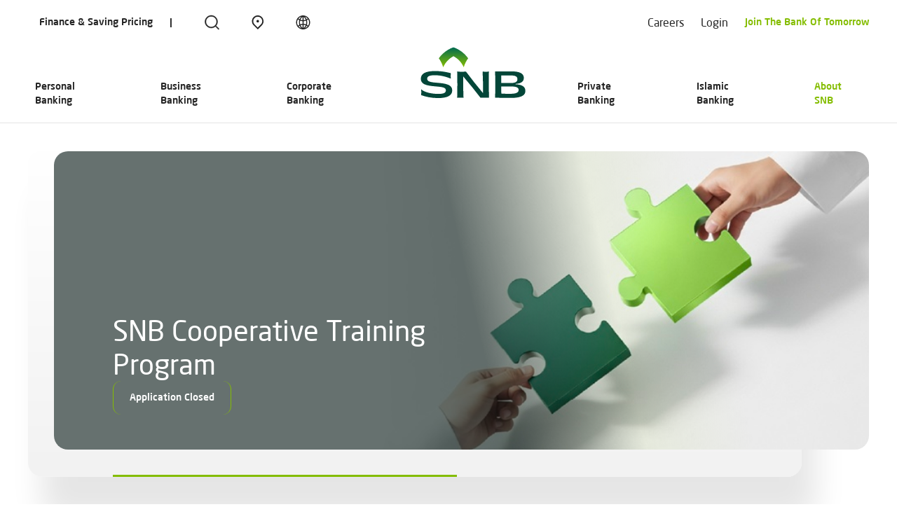

--- FILE ---
content_type: text/html; charset=utf-8
request_url: https://www.alahli.com/en/pages/about-us/careers/snb-cooperative-training-program
body_size: 51830
content:
<!doctype html><html lang="en"><head><title data-react-helmet="true">SNB cooperative training program | Saudi National Bank</title><meta data-react-helmet="true" name="author" content=""/><meta data-react-helmet="true" name="description" content="In a dedicated effort to empower the promising generation of university students, Saudi National Bank presents the Cooperative Training Program, aimed to train applicants under the guidance of experts in the field and sharing their practical experience with trainees."/><meta data-react-helmet="true" name="keywords" content=""/><meta data-react-helmet="true" property="og:description" content="In a dedicated effort to empower the promising generation of university students, Saudi National Bank presents the Cooperative Training Program, aimed to train applicants under the guidance of experts in the field and sharing their practical experience with trainees."/><meta data-react-helmet="true" property="og:image" content/><meta data-react-helmet="true" property="og:title" content="SNB cooperative training program | Saudi National Bank"/><meta data-react-helmet="true" property="og:type" content=""/><meta data-react-helmet="true" property="og:site" content=""/><meta data-react-helmet="true" property="og:url" content/><meta data-react-helmet="true" name="twitter:card" content="summary_large_image"/><meta data-react-helmet="true" name="twitter:creator" content="Saudi National Bank"/><meta data-react-helmet="true" name="twitter:description" content="In a dedicated effort to empower the promising generation of university students, Saudi National Bank presents the Cooperative Training Program, aimed to train applicants under the guidance of experts in the field and sharing their practical experience with trainees."/><meta data-react-helmet="true" name="twitter:image" content=""/><meta data-react-helmet="true" name="twitter:title" content="SNB cooperative training program"/><meta data-react-helmet="true" name="og:locale" content/><link data-react-helmet="true" rel="canonical" href="https://www.alahli.com/en/pages/about-us/careers/snb-cooperative-training-program"/><meta charset="utf-8"><meta name="viewport" content="width=device-width,initial-scale=1,shrink-to-fit=no"><meta name="theme-color" content="#000000"><link rel="shortcut icon" href="/dist/SNB-Web/favicon.ico"><script defer="defer" src="/dist/SNB-Web/static/js/main.ecbb3009.js"></script><link href="/dist/SNB-Web/static/css/main.746cafe1.css" rel="stylesheet"></head><body><noscript>You need to enable JavaScript to run this app.</noscript><div id="root"><div class="global-wrapper"><div class="global-content"><header><div class="component-wrapper NavigationMenu full-width component-wrapper-default-padding-Y"><div class="component-content"><div class="menu-height-reserver"></div><div class="wrap-top-mid-menu"><div class="TopMenu menu-part"><div class="component-sub-content"><div class="component-container flex-it flex-justify-between"><div class="left-part"><div class="menu-utils flex-it"><a href="/en/pages/personal-banking/finance/finance-and-saving-pricing##" class="menu-utils-link external-link-item flex-it flex-align-item-center" target="">Finance &amp; Saving Pricing</a><span class="external-link-item-seperator flex-it flex-align-item-center">|</span><a href="/en/pages/search" class="menu-utils-link" target=""><div></div></a><div class="menu-utils-link"><div></div><div class="language-dropdown flex-it flex-align-items-center maps"><div class="auto"><a href="/en/pages/atm-and-branches" class="lag-item"><div class="language-text">ATM and Branches</div></a></div></div></div><div class="menu-utils-link"><div></div><div class="language-dropdown flex-it flex-align-items-center"><div class="auto"></div></div></div></div></div><div class="right-part flex-it flex-align-item-center"><div><a href="/en/pages/about-us/careers" class="careers-item" target="">Careers</a></div><div class="login-item"><div class="login-text flex-it flex-align-item-center">Login</div><div class="login-links"><div class="login-links-overflow"><div class="scroll-content"><div class="login-link-item flex-it flex-align-item-center"><div class="auto flex-it flex-align-item-center"><img src="/-/jssmedia/project/snb/SNB-Web/light/shared/assets/ico_32_globe.svg" class="sitecore-icon icon-globe"/><a href="https://new.alahlionline.com/ui/#/login/full-login-login" class="link-text" target="">AlAhli Online</a><img src="/-/jssmedia/project/SNB/shared/icons/ico_external_link.svg" class="sitecore-icon icon-arrow"/></div></div><div class="login-link-item flex-it flex-align-item-center"><div class="auto flex-it flex-align-item-center"><img src="/-/jssmedia/project/snb/SNB-Web/light/shared/assets/ico_32_globe.svg" class="sitecore-icon icon-globe"/><a href="https://www.alahlitadawul.com/GTrade/trading?7f552ded%3A187f2f9a8ec%3A-32da" class="link-text" target="">AlAhli Tadawul</a><img src="/-/jssmedia/project/SNB/shared/icons/ico_external_link.svg" class="sitecore-icon icon-arrow"/></div></div><div class="login-link-item flex-it flex-align-item-center"><div class="auto flex-it flex-align-item-center"><img src="/-/jssmedia/project/snb/SNB-Web/light/shared/assets/ico_32_globe.svg" class="sitecore-icon icon-globe"/><a href="https://www.alahliecorp.com/eCorpNew/login?lang=en__;!!KZXpRQ!S0eW-xYwwUMd9NX91mX_uq1A6uMA9U_z_S7ZWlfukF3gH3HM8x2dAsL3y0VPaVAGAFZM08jX01JVwtrSxX6r6g$" class="link-text" target="">AlAhlieCorp</a><img src="/-/jssmedia/project/SNB/shared/icons/ico_external_link.svg" class="sitecore-icon icon-arrow"/></div></div><div class="login-link-item flex-it flex-align-item-center"><div class="auto flex-it flex-align-item-center"><img src="/-/jssmedia/project/snb/SNB-Web/light/shared/assets/ico_32_globe.svg" class="sitecore-icon icon-globe"/><a href="https://www.alahlicapital.com/Pages/Home.aspx?lang=en" class="link-text" target="">SNB Capital</a><img src="/-/jssmedia/project/SNB/shared/icons/ico_external_link.svg" class="sitecore-icon icon-arrow"/></div></div><div class="login-link-item flex-it flex-align-item-center"><div class="auto flex-it flex-align-item-center"><img src="/-/jssmedia/project/snb/SNB-Web/light/shared/assets/ico_32_globe.svg" class="sitecore-icon icon-globe"/><a href="https://snbuae.alahli.com/ui/public/login/login-login" class="link-text" target="">SNB UAE Online</a><img src="/-/jssmedia/project/SNB/shared/icons/ico_external_link.svg" class="sitecore-icon icon-arrow"/></div></div></div></div></div></div><div class="login-item"><div class="link-sibling login-text flex-it flex-align-item-center">Join The Bank Of Tomorrow</div><div class="login-links banks_tmrw"><div class="login-links-overflow"><div class="scroll-content"><div class="login-link-item flex-it flex-align-item-center"><div class="auto flex-it flex-align-item-center"><img src="/-/jssmedia/project/snb/SNB-Web/light/shared/assets/ico_32_globe.svg" class="sitecore-icon icon-globe"/><a href="https://new.alahlionline.com/account-opening/public/account-opening/account-opening-personal" class="link-text" target="">Individual</a><img src="/-/jssmedia/project/SNB/shared/icons/ico_external_link.svg" class="sitecore-icon icon-arrow"/></div></div><div class="login-link-item flex-it flex-align-item-center"><div class="auto flex-it flex-align-item-center"><img src="/-/jssmedia/project/snb/SNB-Web/light/shared/assets/ico_32_globe.svg" class="sitecore-icon icon-globe"/><a href="https://betamobile.alahliecorp.com/corporate-account-opening/#/registration/onlineAccountOpening-personal" class="link-text" target="">Establishment/ Corporate</a><img src="/-/jssmedia/project/SNB/shared/icons/ico_external_link.svg" class="sitecore-icon icon-arrow"/></div></div></div></div></div></div></div></div></div></div><div class="MidMenu menu-part"><div class="component-sub-content"><div class="component-container flex-it flex-justify-center flex-align-item-end"><a href="/en/pages/personal-banking" class="main-link-item link-margin">Personal Banking</a><a href="/en/pages/business" class="main-link-item link-margin">Business Banking</a><a href="/en/pages/corporate-banking" class="main-link-item link-margin">Corporate Banking</a><a href="/en/pages/personal-banking" class="logo link-margin" target=""><picture class=""><source media="(min-width: 1920px)" srcSet="https://www.alahli.com/-/jssmedia/project/snb/snb-web/light/shared/assets/logo.svg?mw=1920"/><source media="(min-width: 1600px)" srcSet="https://www.alahli.com/-/jssmedia/project/snb/snb-web/light/shared/assets/logo.svg?mw=1600"/><source media="(min-width: 1024px)" srcSet="https://www.alahli.com/-/jssmedia/project/snb/snb-web/light/shared/assets/logo.svg?mw=1024"/><source media="(min-width: 769px)" srcSet="https://www.alahli.com/-/jssmedia/project/snb/snb-web/light/shared/assets/logo.svg?mw=769"/><source media="" srcSet="https://www.alahli.com/-/jssmedia/project/snb/snb-web/light/shared/assets/logo.svg?mw=640"/><img src="https://www.alahli.com/-/media/project/snb/snb-web/light/shared/assets/logo.svg?iar=0&amp;hash=70F026510EAF8C3092C3D4A0911ED20A" width="100%" height="100%" style="max-width:100%;object-fit:cover;object-position:center"/></picture></a><a href="/en/pages/private-banking" class="main-link-item link-margin">Private Banking</a><a href="/en/pages/about-us/islamic-banking" class="main-link-item link-margin">Islamic Banking</a><a href="/en/pages/about-us" class="main-link-item link-margin selected">About SNB</a></div></div></div><div class="Menu-part has-right-menu"><div class="layer"></div><div class="component-sub-content"><div class="btn-close-menu-wrap"><div class="btn-close-menu"><div></div></div></div><div class="component-container parent-of-menu"><div class="inner-wrap"><div class="submenu-items"><div class="inner-auto flex-it flex-wrap"><div class="sub-link-item"><div class="link-image"><picture class=""><source media="(min-width: 1920px)" srcSet="https://www.alahli.com/-/jssmedia/project/snb/snb-web/01-accounts-and-deposits-page/accounts-and-deposits/component-2---current-account---arabsstock_p37278_large-edited-desktop-506--348.jpg?mw=1920"/><source media="(min-width: 1600px)" srcSet="https://www.alahli.com/-/jssmedia/project/snb/snb-web/01-accounts-and-deposits-page/accounts-and-deposits/component-2---current-account---arabsstock_p37278_large-edited-desktop-506--348.jpg?mw=1600"/><source media="(min-width: 1024px)" srcSet="https://www.alahli.com/-/jssmedia/project/snb/snb-web/01-accounts-and-deposits-page/accounts-and-deposits/component-2---current-account---arabsstock_p37278_large-edited-desktop-506--348.jpg?mw=1024"/><source media="(min-width: 769px)" srcSet="https://www.alahli.com/-/jssmedia/project/snb/snb-web/01-accounts-and-deposits-page/accounts-and-deposits/component-2---current-account---arabsstock_p37278_large-edited-desktop-506--348.jpg?mw=769"/><source media="" srcSet="https://www.alahli.com/-/jssmedia/project/snb/snb-web/01-accounts-and-deposits-page/accounts-and-deposits/component-2---current-account---arabsstock_p37278_large-edited-desktop-506--348.jpg?mw=640"/><img src="https://www.alahli.com/-/media/project/snb/snb-web/01-accounts-and-deposits-page/accounts-and-deposits/component-2---current-account---arabsstock_p37278_large-edited-desktop-506--348.jpg?h=348&amp;iar=0&amp;w=506&amp;hash=FEDA4B6C66EC8921644BA76EFA3CD9A7" width="100%" height="100%" style="max-width:100%;object-fit:cover;object-position:center"/></picture><div class="image-top-layer"></div></div><div class="btm-links"><div class="link-main-title"><a href="/en/pages/personal-banking/accounts-and-deposits" class="link-main-title-text">Accounts &amp; Deposits</a><div class="sub-links"><a href="/en/pages/personal-banking/elite-program" class="sub-links-item" target="">Elite Program</a><a href="/en/pages/personal-banking/accounts-and-deposits/al-wessam-accounts" class="sub-links-item" target="">Wessam Banking</a><a href="/en/pages/personal-banking/accounts-and-deposits/current-accounts" class="sub-links-item" target="">Current Account</a><a href="/en/pages/personal-banking/accounts-and-deposits/saving-account" class="sub-links-item" target="">Saving Account</a><a href="/en/pages/personal-banking/accounts-and-deposits/gold-accounts" class="sub-links-item" target="">Gold Account</a><a href="/en/pages/personal-banking/accounts-and-deposits/iban" class="sub-links-item" target="">IBAN</a><a href="/en/pages/personal-banking/accounts-and-deposits/safe-deposit-box" class="sub-links-item" target="">Safe Deposit Box</a></div></div></div></div><div class="sub-link-item"><div class="link-image"><picture class=""><source media="(min-width: 1920px)" srcSet="https://www.alahli.com/-/jssmedia/project/snb/shared/testings/nav-cards.png?mw=1920"/><source media="(min-width: 1600px)" srcSet="https://www.alahli.com/-/jssmedia/project/snb/shared/testings/nav-cards.png?mw=1600"/><source media="(min-width: 1024px)" srcSet="https://www.alahli.com/-/jssmedia/project/snb/shared/testings/nav-cards.png?mw=1024"/><source media="(min-width: 769px)" srcSet="https://www.alahli.com/-/jssmedia/project/snb/shared/testings/nav-cards.png?mw=769"/><source media="" srcSet="https://www.alahli.com/-/jssmedia/project/snb/shared/testings/nav-cards.png?mw=640"/><img src="https://www.alahli.com/-/media/project/snb/shared/testings/nav-cards.png?h=150&amp;iar=0&amp;w=294&amp;hash=716FE2F223F69C32FD3C51517C1C0BB6" width="100%" height="100%" style="max-width:100%;object-fit:cover;object-position:center"/></picture><div class="image-top-layer"></div></div><div class="btm-links"><div class="link-main-title"><a href="/en/pages/personal-banking/credit-cards" class="link-main-title-text">SNB Cards</a><div class="sub-links"><a href="/en/pages/personal-banking/credit-cards" class="sub-links-item" target="">SNB Cards</a><a href="/en/pages/personal-banking/credit-cards/alahli-credit-card-titanium" class="sub-links-item" target="">Alahli Credit Card - Titanium</a><a href="/en/pages/personal-banking/credit-cards/alahli-credit-card-platinum" class="sub-links-item" target="">Alahli Credit Card - Platinum</a><a href="/en/pages/personal-banking/credit-cards/snbplay-prepaid-card" class="sub-links-item" target="">SNBPlay Prepaid Card</a><a href="/en/pages/personal-banking/credit-cards/alahli-credit-card-world" class="sub-links-item" target="">Alahli Wessam Platinum Credit Card - World</a><a href="/en/pages/personal-banking/credit-cards/snb-lak-card" class="sub-links-item" target="">LAK Card</a><a href="/en/pages/personal-banking/credit-cards/alahli-credit-card-world-gold" class="sub-links-item" target="">Alahli Wessam Gold Credit Card - World</a><a href="/en/pages/personal-banking/credit-cards/alahli-prepaid-card" class="sub-links-item" target="">Alahli Prepaid Card</a><a href="/en/pages/personal-banking/credit-cards/uefa-champions-league-prepaid" class="sub-links-item" target="">UEFA Champions League Prepaid Card</a><a href="/en/pages/personal-banking/credit-cards/alahli-cashback-credit-card" class="sub-links-item" target="">Alahli Cashback Credit Card</a><a href="/en/pages/personal-banking/credit-cards/alahli-cashback-premium-credit-card" class="sub-links-item" target="">​ AlAhli Cashback Premium Credit Card</a><a href="/en/pages/personal-banking/credit-cards/uefa-champions-league-cashback-cc" class="sub-links-item" target="">​ UEFA Champions League Credit Card</a><a href="/en/pages/personal-banking/credit-cards/alfursan-credit-card-platinum" class="sub-links-item" target="">Alfursan Credit Card - Platinum</a><a href="/en/pages/personal-banking/credit-cards/alfursan-credit-card-infinite" class="sub-links-item" target="">Alfursan Credit Card - Infinite</a><a href="/en/pages/personal-banking/credit-cards/mada-debit-card" class="sub-links-item" target="">Mada Card from SNB</a><a href="/en/pages/personal-banking/credit-cards/corporate-card" class="sub-links-item" target="">Alahli Corporate Card</a><a href="/en/pages/personal-banking/credit-cards/global-multi-currency-credit-card" class="sub-links-item" target="">Global Multi Currency Credit Card</a><a href="/en/pages/personal-banking/credit-cards/flexi-credit-card" class="sub-links-item" target="">Flexi Credit Card</a><a href="/en/pages/personal-banking/credit-cards/credit-card-promotions" class="sub-links-item" target="">SNB Cards Promotions</a><a href="/en/pages/personal-banking/credit-cards/credit-card-promotions/snb-dalilak" class="sub-links-item" target="">SNB Dalilak</a><a href="/en/pages/personal-banking/credit-cards/credit-card-services" class="sub-links-item" target="">Card Services</a><a href="/en/pages/personal-banking/credit-cards/lak-rewards" class="sub-links-item" target="">LAK Rewards Program</a><a href="/en/pages/personal-banking/credit-cards/smart-payment-plan" class="sub-links-item" target="">Smart Payment Plan</a><a href="/en/pages/personal-banking/credit-cards/travel-benefits" class="sub-links-item" target="">Travel Benefits</a><a href="/en/pages/personal-banking/credit-cards/touch-card" class="sub-links-item" target="">Touch Card from MasterCard</a><a href="/en/pages/personal-banking/credit-cards/compare-cards" class="sub-links-item" target="">Compare Our Cards</a></div></div></div></div><div class="sub-link-item"><div class="link-image"><picture class=""><source media="(min-width: 1920px)" srcSet="https://www.alahli.com/-/jssmedia/project/snb/snb-web/04-3-car-finance-landing-page/resized/component-3----car-finance---arabsstock_p5727_large-desktop-506--348.jpg?mw=1920"/><source media="(min-width: 1600px)" srcSet="https://www.alahli.com/-/jssmedia/project/snb/snb-web/04-3-car-finance-landing-page/resized/component-3----car-finance---arabsstock_p5727_large-desktop-506--348.jpg?mw=1600"/><source media="(min-width: 1024px)" srcSet="https://www.alahli.com/-/jssmedia/project/snb/snb-web/04-3-car-finance-landing-page/resized/component-3----car-finance---arabsstock_p5727_large-desktop-506--348.jpg?mw=1024"/><source media="(min-width: 769px)" srcSet="https://www.alahli.com/-/jssmedia/project/snb/snb-web/04-3-car-finance-landing-page/resized/component-3----car-finance---arabsstock_p5727_large-desktop-506--348.jpg?mw=769"/><source media="" srcSet="https://www.alahli.com/-/jssmedia/project/snb/snb-web/04-3-car-finance-landing-page/resized/component-3----car-finance---arabsstock_p5727_large-desktop-506--348.jpg?mw=640"/><img src="https://www.alahli.com/-/media/project/snb/snb-web/04-3-car-finance-landing-page/resized/component-3----car-finance---arabsstock_p5727_large-desktop-506--348.jpg?h=348&amp;iar=0&amp;w=506&amp;hash=D42C9B2BE293167621A377C1B0177E5E" width="100%" height="100%" style="max-width:100%;object-fit:cover;object-position:center"/></picture><div class="image-top-layer"></div></div><div class="btm-links"><div class="link-main-title"><a href="/en/pages/personal-banking/finance/car-finance" class="link-main-title-text">Lease Finance</a><div class="sub-links"><a href="/en/pages/personal-banking/finance/alahli-car-finance" class="sub-links-item" target="">AlAhli Lease Finance</a><a href="/en/pages/personal-banking/finance/50-50-car-finance" class="sub-links-item" target="">50 50 Lease Finance</a><a href="/en/pages/personal-banking/finance/pre-owned-car-finance" class="sub-links-item" target="">Pre Owned Lease Finance</a><a href="/en/pages/personal-banking/finance/alwessam-car-finance" class="sub-links-item" target="">Wessam Lease Finance</a><a href="/en/pages/personal-banking/finance/car-finance-special-offers" class="sub-links-item" target="">Lease Finance Special Offers</a><a href="/en/pages/lease-finance-form/fleet-leasing" class="sub-links-item" title="Fleet Leasing" target="">Fleet Leasing</a></div></div></div></div><div class="sub-link-item"><div class="link-image"><picture class=""><source media="(min-width: 1920px)" srcSet="https://www.alahli.com/-/jssmedia/project/snb/snb-web/07-1-payments-and-transfers/resized/component-02---inside-snb---arabsstock_p55785_large---d612-x-412.jpg?mw=1920"/><source media="(min-width: 1600px)" srcSet="https://www.alahli.com/-/jssmedia/project/snb/snb-web/07-1-payments-and-transfers/resized/component-02---inside-snb---arabsstock_p55785_large---d612-x-412.jpg?mw=1600"/><source media="(min-width: 1024px)" srcSet="https://www.alahli.com/-/jssmedia/project/snb/snb-web/07-1-payments-and-transfers/resized/component-02---inside-snb---arabsstock_p55785_large---d612-x-412.jpg?mw=1024"/><source media="(min-width: 769px)" srcSet="https://www.alahli.com/-/jssmedia/project/snb/snb-web/07-1-payments-and-transfers/resized/component-02---inside-snb---arabsstock_p55785_large---d612-x-412.jpg?mw=769"/><source media="" srcSet="https://www.alahli.com/-/jssmedia/project/snb/snb-web/07-1-payments-and-transfers/resized/component-02---inside-snb---arabsstock_p55785_large---d612-x-412.jpg?mw=640"/><img src="https://www.alahli.com/-/media/project/snb/snb-web/07-1-payments-and-transfers/resized/component-02---inside-snb---arabsstock_p55785_large---d612-x-412.jpg?h=412&amp;iar=0&amp;w=612&amp;hash=C27D0416CC48F4C6B0F229CC3ACC9F51" width="100%" height="100%" style="max-width:100%;object-fit:cover;object-position:center"/></picture><div class="image-top-layer"></div></div><div class="btm-links"><div class="link-main-title"><a href="/en/pages/personal-banking/finance/payments-and-transfers" class="link-main-title-text">Payments and Transfers</a><div class="sub-links"><a href="/en/pages/personal-banking/finance/international-transfer" class="sub-links-item" target="">International Transfers</a><a href="/en/pages/personal-banking/finance/quick-pay" class="sub-links-item" target="">Quick Pay</a><a href="/en/pages/personal-banking/finance/sadad" class="sub-links-item" target="">SADAD</a><a href="/en/pages/personal-banking/finance/sarie-local-transfers" class="sub-links-item" target="">Sarie Local Transfers</a><a href="/en/pages/personal-banking/digital-banking/beneficiary-activation-automated-call-back" class="sub-links-item" target="">Beneficiary Activation</a></div></div></div></div><div class="sub-link-item"><div class="link-image"><picture class=""><source media="(min-width: 1920px)" srcSet="https://www.alahli.com/-/jssmedia/project/snb/snb-web/04-2-personal-finance/component-05--dual-income-personal-finance---arabsstock_p37213_large-desktop-506--348.jpg?mw=1920"/><source media="(min-width: 1600px)" srcSet="https://www.alahli.com/-/jssmedia/project/snb/snb-web/04-2-personal-finance/component-05--dual-income-personal-finance---arabsstock_p37213_large-desktop-506--348.jpg?mw=1600"/><source media="(min-width: 1024px)" srcSet="https://www.alahli.com/-/jssmedia/project/snb/snb-web/04-2-personal-finance/component-05--dual-income-personal-finance---arabsstock_p37213_large-desktop-506--348.jpg?mw=1024"/><source media="(min-width: 769px)" srcSet="https://www.alahli.com/-/jssmedia/project/snb/snb-web/04-2-personal-finance/component-05--dual-income-personal-finance---arabsstock_p37213_large-desktop-506--348.jpg?mw=769"/><source media="" srcSet="https://www.alahli.com/-/jssmedia/project/snb/snb-web/04-2-personal-finance/component-05--dual-income-personal-finance---arabsstock_p37213_large-desktop-506--348.jpg?mw=640"/><img src="https://www.alahli.com/-/media/project/snb/snb-web/04-2-personal-finance/component-05--dual-income-personal-finance---arabsstock_p37213_large-desktop-506--348.jpg?h=348&amp;iar=0&amp;w=506&amp;hash=99D516C46A28C77FAFB54F567905F1DC" width="100%" height="100%" style="max-width:100%;object-fit:cover;object-position:center"/></picture><div class="image-top-layer"></div></div><div class="btm-links"><div class="link-main-title"><a href="/en/pages/personal-banking/finance/personal-finance" class="link-main-title-text">Personal Finance</a><div class="sub-links"><a href="/en/pages/personal-banking/finance/personal-finance/overview" class="sub-links-item" target="">Overview</a><a href="/en/pages/personal-banking/finance/personal-finance/new-finance" class="sub-links-item" target="">New Finance</a><a href="/en/pages/personal-banking/finance/top-up-finance" class="sub-links-item" target="">Top-up Finance</a><a href="/en/pages/personal-banking/finance/additional-finance" class="sub-links-item" target="">Additional Finance</a><a href="/en/pages/personal-banking/finance/personal-finance/pf-offers-for-expats" class="sub-links-item" target="">Personal Finance for expats</a><a href="/en/pages/personal-banking/finance/personal-finance/retirees-and-beneficiaries-of-social-insurance-and-the-retirement-authority" class="sub-links-item" target="">Personal Finance for Retirees and Pension Dependent Beneficiaries</a><a href="/en/pages/personal-banking/finance/finance-transfer-program" class="sub-links-item" target="">Finance Transfer Program</a><a href="/en/pages/personal-banking/finance/finance-transfer-program-flexible-installment" class="sub-links-item" target="">Finance Transfer Program Flexible installment</a><a href="/en/pages/personal-banking/finance/personal-finance/flexible-finance-program" class="sub-links-item" target="">Flexible Finance Program</a><a href="/en/pages/personal-banking/finance/connect-finance-for-retirees" class="sub-links-item" target="">Connect Finance for Retirees</a><a href="/en/pages/personal-banking/finance/personal-finance/pf-for-non-inducted-private-employers" class="sub-links-item" target="">Personal Finance for Non Inducted Private Employers</a><a href="/en/pages/personal-banking/finance/short-term-finance" class="sub-links-item" target="">Short-Term Finance</a><a href="/en/pages/personal-banking/finance/dual-income-personal-finance" class="sub-links-item" target="">Dual Income Personal Finance</a><a href="/en/pages/personal-banking/finance/investment-account-personal-finance" class="sub-links-item" target="">Investment Account Personal Finance</a><a href="/en/pages/personal-banking/finance/wessam-personal-finance" class="sub-links-item" target="">Wessam Personal Finance</a><a href="/en/pages/personal-banking/finance/personal-finance/apply-personal-finance-mobile" class="sub-links-item" target="">Apply for Personal Finance on Alahli online &amp; alahli Mobile</a></div></div></div></div><div class="sub-link-item"><div class="link-image"><picture class=""><source media="(min-width: 1920px)" srcSet="https://www.alahli.com/-/jssmedia/project/snb/snb-web/04-5-home-finance-landing-page/resized/component-03---murabaha---ncb-cf-lf-1-indoor-desktop-506--348.jpg?mw=1920"/><source media="(min-width: 1600px)" srcSet="https://www.alahli.com/-/jssmedia/project/snb/snb-web/04-5-home-finance-landing-page/resized/component-03---murabaha---ncb-cf-lf-1-indoor-desktop-506--348.jpg?mw=1600"/><source media="(min-width: 1024px)" srcSet="https://www.alahli.com/-/jssmedia/project/snb/snb-web/04-5-home-finance-landing-page/resized/component-03---murabaha---ncb-cf-lf-1-indoor-desktop-506--348.jpg?mw=1024"/><source media="(min-width: 769px)" srcSet="https://www.alahli.com/-/jssmedia/project/snb/snb-web/04-5-home-finance-landing-page/resized/component-03---murabaha---ncb-cf-lf-1-indoor-desktop-506--348.jpg?mw=769"/><source media="" srcSet="https://www.alahli.com/-/jssmedia/project/snb/snb-web/04-5-home-finance-landing-page/resized/component-03---murabaha---ncb-cf-lf-1-indoor-desktop-506--348.jpg?mw=640"/><img src="https://www.alahli.com/-/media/project/snb/snb-web/04-5-home-finance-landing-page/resized/component-03---murabaha---ncb-cf-lf-1-indoor-desktop-506--348.jpg?h=348&amp;iar=0&amp;w=506&amp;hash=7F7C693064460D43003A84857B207E05" width="100%" height="100%" style="max-width:100%;object-fit:cover;object-position:center"/></picture><div class="image-top-layer"></div></div><div class="btm-links"><div class="link-main-title"><a href="/en/pages/personal-banking/finance/home-finance" class="link-main-title-text">Residential Finance</a><div class="sub-links"><a href="/en/pages/personal-banking/finance/home-finance/home-finance-overview" class="sub-links-item" target="">Home Finance Overview</a><a href="/en/pages/personal-banking/finance/2-in-1-home-finance-program" class="sub-links-item" target="">2 in 1 Residential Finance</a><a href="/en/pages/personal-banking/finance/after-sales-service" class="sub-links-item" target="">After Sales Service</a><a href="/en/pages/personal-banking/finance/dilalah" class="sub-links-item" target="">Dilalah</a><a href="/en/pages/personal-banking/finance/home-finance/home-finance-redf-madoum" class="sub-links-item" target="">Madoum Residential Finance</a><a href="/en/pages/personal-banking/finance/home-finance/residential-finance-products" class="sub-links-item" target="">Residential Finance Products</a><a href="/en/pages/personal-banking/finance/home-finance/developers-offers" class="sub-links-item" target="">Developers offers</a></div></div></div></div><div class="sub-link-item"><div class="link-image"><picture class=""><source media="(min-width: 1920px)" srcSet="https://www.alahli.com/-/jssmedia/project/snb/snb-web/06-1-digital-banking-landing-page/resized-images/component-01----landing---temporary---arabsstock_p50198_large---d612-x-412.jpg?mw=1920"/><source media="(min-width: 1600px)" srcSet="https://www.alahli.com/-/jssmedia/project/snb/snb-web/06-1-digital-banking-landing-page/resized-images/component-01----landing---temporary---arabsstock_p50198_large---d612-x-412.jpg?mw=1600"/><source media="(min-width: 1024px)" srcSet="https://www.alahli.com/-/jssmedia/project/snb/snb-web/06-1-digital-banking-landing-page/resized-images/component-01----landing---temporary---arabsstock_p50198_large---d612-x-412.jpg?mw=1024"/><source media="(min-width: 769px)" srcSet="https://www.alahli.com/-/jssmedia/project/snb/snb-web/06-1-digital-banking-landing-page/resized-images/component-01----landing---temporary---arabsstock_p50198_large---d612-x-412.jpg?mw=769"/><source media="" srcSet="https://www.alahli.com/-/jssmedia/project/snb/snb-web/06-1-digital-banking-landing-page/resized-images/component-01----landing---temporary---arabsstock_p50198_large---d612-x-412.jpg?mw=640"/><img src="https://www.alahli.com/-/media/project/snb/snb-web/06-1-digital-banking-landing-page/resized-images/component-01----landing---temporary---arabsstock_p50198_large---d612-x-412.jpg?h=412&amp;iar=0&amp;w=612&amp;hash=23E91CFC6BCEC90C07A5775CF5D36D9D" width="100%" height="100%" style="max-width:100%;object-fit:cover;object-position:center"/></picture><div class="image-top-layer"></div></div><div class="btm-links"><div class="link-main-title"><a href="/en/pages/personal-banking/digital-banking" class="link-main-title-text">Ways to Bank</a><div class="sub-links"><a href="/en/pages/personal-banking/digital-banking/online-banking" class="sub-links-item" target="">Online Banking</a><a href="/en/pages/personal-banking/digital-banking/mobile-banking" class="sub-links-item" target="">Mobile Banking</a><a href="/en/pages/personal-banking/digital-banking/phone-banking" class="sub-links-item" target="">Phone Banking</a><a href="/en/pages/personal-banking/digital-banking/interactive-teller-machine" class="sub-links-item" target="">Self Service Kiosk</a><a href="/en/pages/personal-banking/digital-banking/snb-token" class="sub-links-item" target="">SNB Token</a><a href="/en/pages/personal-banking/digital-banking/apple-pay" class="sub-links-item" target="">Apple Pay</a><a href="/en/pages/personal-banking/digital-banking/samsung-pay" class="sub-links-item" target="">Samsung Pay</a></div></div></div></div><div class="sub-link-item"><div class="link-image"><picture class=""><source media="(min-width: 1920px)" srcSet="https://www.alahli.com/-/jssmedia/project/snb/snb-web/business-banking/05-01-investments-listing-page/resized/desktop/component-02----khayrat-alahli---istock-1255683032-edited---d506-x-348.jpg?mw=1920"/><source media="(min-width: 1600px)" srcSet="https://www.alahli.com/-/jssmedia/project/snb/snb-web/business-banking/05-01-investments-listing-page/resized/desktop/component-02----khayrat-alahli---istock-1255683032-edited---d506-x-348.jpg?mw=1600"/><source media="(min-width: 1024px)" srcSet="https://www.alahli.com/-/jssmedia/project/snb/snb-web/business-banking/05-01-investments-listing-page/resized/desktop/component-02----khayrat-alahli---istock-1255683032-edited---d506-x-348.jpg?mw=1024"/><source media="(min-width: 769px)" srcSet="https://www.alahli.com/-/jssmedia/project/snb/snb-web/business-banking/05-01-investments-listing-page/resized/desktop/component-02----khayrat-alahli---istock-1255683032-edited---d506-x-348.jpg?mw=769"/><source media="" srcSet="https://www.alahli.com/-/jssmedia/project/snb/snb-web/business-banking/05-01-investments-listing-page/resized/desktop/component-02----khayrat-alahli---istock-1255683032-edited---d506-x-348.jpg?mw=640"/><img src="https://www.alahli.com/-/media/project/snb/snb-web/business-banking/05-01-investments-listing-page/resized/desktop/component-02----khayrat-alahli---istock-1255683032-edited---d506-x-348.jpg?h=348&amp;iar=0&amp;w=506&amp;hash=79FB4B11C4ECC1A77B4606C4DADC8FE2" width="100%" height="100%" style="max-width:100%;object-fit:cover;object-position:center"/></picture><div class="image-top-layer"></div></div><div class="btm-links"><div class="link-main-title"><a href="/en/pages/business/investments" class="link-main-title-text">SNB Investments</a><div class="sub-links"><a href="/en/pages/corporate-banking/investments/ipo-and-capital-increase" class="sub-links-item" target="">IPO and Capital Increase</a><a href="/en/pages/business/investments/international-brokerage" class="sub-links-item" target="">International Brokerage</a><a href="/en/pages/business/investments/khayrat-alahli" class="sub-links-item" target="">Khayrat AlAhli</a><a href="/en/pages/business/investments/local-brokerage" class="sub-links-item" target="">Local Brokerage</a></div></div></div></div><div class="sub-link-item"><div class="link-image"><picture class=""><source media="(min-width: 1920px)" srcSet="https://www.alahli.com/-/jssmedia/project/snb/snb-web/01-accounts-and-deposits-page/twn/1211x424insurance-main-page.png?mw=1920"/><source media="(min-width: 1600px)" srcSet="https://www.alahli.com/-/jssmedia/project/snb/snb-web/01-accounts-and-deposits-page/twn/1211x424insurance-main-page.png?mw=1600"/><source media="(min-width: 1024px)" srcSet="https://www.alahli.com/-/jssmedia/project/snb/snb-web/01-accounts-and-deposits-page/twn/1211x424insurance-main-page.png?mw=1024"/><source media="(min-width: 769px)" srcSet="https://www.alahli.com/-/jssmedia/project/snb/snb-web/01-accounts-and-deposits-page/twn/1211x424insurance-main-page.png?mw=769"/><source media="" srcSet="https://www.alahli.com/-/jssmedia/project/snb/snb-web/01-accounts-and-deposits-page/twn/1211x424insurance-main-page.png?mw=640"/><img src="https://www.alahli.com/-/media/project/snb/snb-web/01-accounts-and-deposits-page/twn/1211x424insurance-main-page.png?h=424&amp;iar=0&amp;w=1211&amp;hash=DEE13D7688F51E327526271B6F5B4F55" width="100%" height="100%" style="max-width:100%;object-fit:cover;object-position:center"/></picture><div class="image-top-layer"></div></div><div class="btm-links"><div class="link-main-title"><a href="/en/pages/personal-banking/insurance" class="link-main-title-text">Insurance products</a><div class="sub-links"><a href="/en/pages/personal-banking/insurance/arabian-shield-insurance" class="sub-links-item" target="">Arabian Shield</a><a href="/en/pages/personal-banking/insurance/tawuniya-insurance" class="sub-links-item" target="">Tawuniya</a><a href="/en/pages/personal-banking/insurance/wataniya-insurance" class="sub-links-item" target="">Wataniya</a></div></div></div></div><div class="sub-link-item"><div class="link-image"><picture class=""><source media="(min-width: 1920px)" srcSet="https://www.alahli.com/-/jssmedia/project/snb/snb-web/01-accounts-and-deposits-page/protection-and-saving.jpg?mw=1920"/><source media="(min-width: 1600px)" srcSet="https://www.alahli.com/-/jssmedia/project/snb/snb-web/01-accounts-and-deposits-page/protection-and-saving.jpg?mw=1600"/><source media="(min-width: 1024px)" srcSet="https://www.alahli.com/-/jssmedia/project/snb/snb-web/01-accounts-and-deposits-page/protection-and-saving.jpg?mw=1024"/><source media="(min-width: 769px)" srcSet="https://www.alahli.com/-/jssmedia/project/snb/snb-web/01-accounts-and-deposits-page/protection-and-saving.jpg?mw=769"/><source media="" srcSet="https://www.alahli.com/-/jssmedia/project/snb/snb-web/01-accounts-and-deposits-page/protection-and-saving.jpg?mw=640"/><img src="https://www.alahli.com/-/media/project/snb/snb-web/01-accounts-and-deposits-page/protection-and-saving.jpg?h=348&amp;iar=0&amp;w=506&amp;hash=F8184ED5458FB5C1ECE678AAB676657B" width="100%" height="100%" style="max-width:100%;object-fit:cover;object-position:center"/></picture><div class="image-top-layer"></div></div><div class="btm-links"><div class="link-main-title"><a href="/en/pages/personal-banking/accounts-and-deposits/protection-and-saving-programs" class="link-main-title-text">Protection &amp; Savings programs</a><div class="sub-links"></div></div></div></div><div class="sub-link-item"><div class="link-image"><picture class=""><source media="(min-width: 1920px)" srcSet="https://www.alahli.com/-/jssmedia/project/snb/snb-web/business-banking/08-03-egov-page/accrediting-the-workplace-mobile.jpg?mw=1920"/><source media="(min-width: 1600px)" srcSet="https://www.alahli.com/-/jssmedia/project/snb/snb-web/business-banking/08-03-egov-page/accrediting-the-workplace-mobile.jpg?mw=1600"/><source media="(min-width: 1024px)" srcSet="https://www.alahli.com/-/jssmedia/project/snb/snb-web/business-banking/08-03-egov-page/accrediting-the-workplace-mobile.jpg?mw=1024"/><source media="(min-width: 769px)" srcSet="https://www.alahli.com/-/jssmedia/project/snb/snb-web/business-banking/08-03-egov-page/accrediting-the-workplace-mobile.jpg?mw=769"/><source media="" srcSet="https://www.alahli.com/-/jssmedia/project/snb/snb-web/business-banking/08-03-egov-page/accrediting-the-workplace-mobile.jpg?mw=640"/><img src="https://www.alahli.com/-/media/project/snb/snb-web/business-banking/08-03-egov-page/accrediting-the-workplace-mobile.jpg?h=424&amp;iar=0&amp;w=369&amp;hash=B7981D8924AF57E6FC834B97949B9C6C" width="100%" height="100%" style="max-width:100%;object-fit:cover;object-position:center"/></picture><div class="image-top-layer"></div></div><div class="btm-links"><div class="link-main-title"><a href="/en/pages/business/finance-solutions/accreditation-of-workplace" class="link-main-title-text">Accreditation of workplace</a><div class="sub-links"></div></div></div></div></div></div><div class="right-part-menu"><a href="https://new.alahlionline.com/account-opening/#/registration/onlineAccountOpening-personal" class="right-part-menu-item flex-it flex-align-item-center" target="">Open Individual Account<div class="arrow-position flex-it flex-align-item-center"><img src="/-/jssmedia/project/snb/SNB-Web/light/shared/assets/ico_arrow_right.svg" class="sitecore-icon"/></div></a><a href="/en/pages/about-us/security" class="right-part-menu-item flex-it flex-align-item-center" target="">Consumer Protection Code<div class="arrow-position flex-it flex-align-item-center"><img src="/-/jssmedia/project/snb/SNB-Web/light/shared/assets/ico_arrow_right.svg" class="sitecore-icon"/></div></a><a href="/en/pages/personal-banking/credit-cards/compare-cards" class="right-part-menu-item flex-it flex-align-item-center" target="">Compare Credit Cards<div class="arrow-position flex-it flex-align-item-center"><img src="/-/jssmedia/project/snb/SNB-Web/light/shared/assets/ico_arrow_right.svg" class="sitecore-icon"/></div></a><a href="/en/pages/offers-near-me" class="right-part-menu-item flex-it flex-align-item-center" target="">Offers near me<div class="arrow-position flex-it flex-align-item-center"><img src="/-/jssmedia/project/snb/SNB-Web/light/shared/assets/ico_arrow_right.svg" class="sitecore-icon"/></div></a><a href="/en/pages/personal-banking/credit-cards/credit-card-promotions" class="right-part-menu-item flex-it flex-align-item-center" target="">SNB Cards Promotions<div class="arrow-position flex-it flex-align-item-center"><img src="/-/jssmedia/project/snb/SNB-Web/light/shared/assets/ico_arrow_right.svg" class="sitecore-icon"/></div></a><a href="/en/pages/personal-banking/finance/finance-and-saving-pricing" class="right-part-menu-item flex-it flex-align-item-center" target="">Finance &amp; Saving Pricing<div class="arrow-position flex-it flex-align-item-center"><img src="/-/jssmedia/project/snb/SNB-Web/light/shared/assets/ico_arrow_right.svg" class="sitecore-icon"/></div></a><a href="/en/pages/promotions" class="right-part-menu-item flex-it flex-align-item-center" target="">Promotions &amp; Campaigns<div class="arrow-position flex-it flex-align-item-center"><img src="/-/jssmedia/project/snb/SNB-Web/light/shared/assets/ico_arrow_right.svg" class="sitecore-icon"/></div></a><a href="/en/pages/eform/report-suspicious-activities" class="right-part-menu-item flex-it flex-align-item-center" target="">Report Suspicious Activities<div class="arrow-position flex-it flex-align-item-center"><img src="/-/jssmedia/project/snb/SNB-Web/light/shared/assets/ico_arrow_right.svg" class="sitecore-icon"/></div></a><a href="https://new.alahlionline.com/sigcap/public/sigcap/sigcap-personal" class="right-part-menu-item flex-it flex-align-item-center" target="">E-Forms<div class="arrow-position flex-it flex-align-item-center"><img src="/-/jssmedia/project/snb/SNB-Web/light/shared/assets/ico_arrow_right.svg" class="sitecore-icon"/></div></a><a href="/en/pages/business/finance-solutions/accreditation-of-workplace" class="right-part-menu-item flex-it flex-align-item-center" target="">Accreditation of workplace<div class="arrow-position flex-it flex-align-item-center"><img src="/-/jssmedia/project/snb/SNB-Web/light/shared/assets/ico_arrow_right.svg" class="sitecore-icon"/></div></a></div></div></div></div></div><div class="Menu-part has-right-menu"><div class="layer"></div><div class="component-sub-content"><div class="btn-close-menu-wrap"><div class="btn-close-menu"><div></div></div></div><div class="component-container parent-of-menu"><div class="inner-wrap"><div class="submenu-items"><div class="inner-auto flex-it flex-wrap"><div class="sub-link-item"><div class="link-image"><picture class=""><source media="(min-width: 1920px)" srcSet="https://www.alahli.com/-/jssmedia/project/snb/snb-web/business-banking/02-01-business-accounts-and-cards/resized-images/component-02---business-account---arabsstock_p3255_large---d506-x-348.jpg?mw=1920"/><source media="(min-width: 1600px)" srcSet="https://www.alahli.com/-/jssmedia/project/snb/snb-web/business-banking/02-01-business-accounts-and-cards/resized-images/component-02---business-account---arabsstock_p3255_large---d506-x-348.jpg?mw=1600"/><source media="(min-width: 1024px)" srcSet="https://www.alahli.com/-/jssmedia/project/snb/snb-web/business-banking/02-01-business-accounts-and-cards/resized-images/component-02---business-account---arabsstock_p3255_large---d506-x-348.jpg?mw=1024"/><source media="(min-width: 769px)" srcSet="https://www.alahli.com/-/jssmedia/project/snb/snb-web/business-banking/02-01-business-accounts-and-cards/resized-images/component-02---business-account---arabsstock_p3255_large---d506-x-348.jpg?mw=769"/><source media="" srcSet="https://www.alahli.com/-/jssmedia/project/snb/snb-web/business-banking/02-01-business-accounts-and-cards/resized-images/component-02---business-account---arabsstock_p3255_large---d506-x-348.jpg?mw=640"/><img src="https://www.alahli.com/-/media/project/snb/snb-web/business-banking/02-01-business-accounts-and-cards/resized-images/component-02---business-account---arabsstock_p3255_large---d506-x-348.jpg?h=348&amp;iar=0&amp;w=506&amp;hash=146BBFD92F6979E437D93BABD6D61867" width="100%" height="100%" style="max-width:100%;object-fit:cover;object-position:center"/></picture><div class="image-top-layer"></div></div><div class="btm-links"><div class="link-main-title"><a href="/en/pages/business/accounts-and-cards" class="link-main-title-text">Business Accounts &amp; Cards</a><div class="sub-links"><a href="/en/pages/business/accounts-and-cards/alahli-deposit-card" class="sub-links-item" target="">AlAhli Deposit Card</a><a href="/en/pages/business/accounts-and-cards/commercial-enterprise-account" class="sub-links-item" target="">Commercial Enterprise Account</a></div></div></div></div><div class="sub-link-item"><div class="link-image"><picture class=""><source media="(min-width: 1920px)" srcSet="https://www.alahli.com/-/jssmedia/project/snb/snb-web/business-banking/04-01-cash-management/resized-images/component-04---payroll-service---shutterstock_2112967712---d506-x-348.jpg?mw=1920"/><source media="(min-width: 1600px)" srcSet="https://www.alahli.com/-/jssmedia/project/snb/snb-web/business-banking/04-01-cash-management/resized-images/component-04---payroll-service---shutterstock_2112967712---d506-x-348.jpg?mw=1600"/><source media="(min-width: 1024px)" srcSet="https://www.alahli.com/-/jssmedia/project/snb/snb-web/business-banking/04-01-cash-management/resized-images/component-04---payroll-service---shutterstock_2112967712---d506-x-348.jpg?mw=1024"/><source media="(min-width: 769px)" srcSet="https://www.alahli.com/-/jssmedia/project/snb/snb-web/business-banking/04-01-cash-management/resized-images/component-04---payroll-service---shutterstock_2112967712---d506-x-348.jpg?mw=769"/><source media="" srcSet="https://www.alahli.com/-/jssmedia/project/snb/snb-web/business-banking/04-01-cash-management/resized-images/component-04---payroll-service---shutterstock_2112967712---d506-x-348.jpg?mw=640"/><img src="https://www.alahli.com/-/media/project/snb/snb-web/business-banking/04-01-cash-management/resized-images/component-04---payroll-service---shutterstock_2112967712---d506-x-348.jpg?h=348&amp;iar=0&amp;w=506&amp;hash=6FF39F431866406AF8982F5E2791F753" width="100%" height="100%" style="max-width:100%;object-fit:cover;object-position:center"/></picture><div class="image-top-layer"></div></div><div class="btm-links"><div class="link-main-title"><a href="/en/pages/business/cash-management" class="link-main-title-text">Cash Management</a><div class="sub-links"><a href="/en/pages/business/cash-management/direct-debit" class="sub-links-item" target="">Direct Debit</a><a href="/en/pages/business/finance-solutions/pos-merchant-financing" class="sub-links-item" target="">POS Merchant Financing</a><a href="/en/pages/business/cash-management/escrow-account-management" class="sub-links-item" target="">Escrow Account Management</a><a href="/en/pages/business/cash-management/snb-payroll-service" class="sub-links-item" target="">SNB Payroll Service</a><a href="/en/pages/business/cash-management/epay" class="sub-links-item" target="">ePay</a><a href="/en/pages/business/cash-management/point-of-sales" class="sub-links-item" target="">Point of Sales</a></div></div></div></div><div class="sub-link-item"><div class="link-image"><picture class=""><source media="(min-width: 1920px)" srcSet="https://www.alahli.com/-/jssmedia/project/snb/snb-web/business-banking/03-01-finance-solutions/resized-images/component-05---financial-solutions---arabsstock_p26529_large---d506-x-348.jpg?mw=1920"/><source media="(min-width: 1600px)" srcSet="https://www.alahli.com/-/jssmedia/project/snb/snb-web/business-banking/03-01-finance-solutions/resized-images/component-05---financial-solutions---arabsstock_p26529_large---d506-x-348.jpg?mw=1600"/><source media="(min-width: 1024px)" srcSet="https://www.alahli.com/-/jssmedia/project/snb/snb-web/business-banking/03-01-finance-solutions/resized-images/component-05---financial-solutions---arabsstock_p26529_large---d506-x-348.jpg?mw=1024"/><source media="(min-width: 769px)" srcSet="https://www.alahli.com/-/jssmedia/project/snb/snb-web/business-banking/03-01-finance-solutions/resized-images/component-05---financial-solutions---arabsstock_p26529_large---d506-x-348.jpg?mw=769"/><source media="" srcSet="https://www.alahli.com/-/jssmedia/project/snb/snb-web/business-banking/03-01-finance-solutions/resized-images/component-05---financial-solutions---arabsstock_p26529_large---d506-x-348.jpg?mw=640"/><img src="https://www.alahli.com/-/media/project/snb/snb-web/business-banking/03-01-finance-solutions/resized-images/component-05---financial-solutions---arabsstock_p26529_large---d506-x-348.jpg?h=348&amp;iar=0&amp;w=506&amp;hash=D53E62264DF3176D2F48201531CB553C" width="100%" height="100%" style="max-width:100%;object-fit:cover;object-position:center"/></picture><div class="image-top-layer"></div></div><div class="btm-links"><div class="link-main-title"><a href="/en/pages/business/finance-solutions" class="link-main-title-text">Finance Solutions</a><div class="sub-links"><a href="/en/pages/business/finance-solutions/kafala-program" class="sub-links-item" target="">Kafala Program</a><a href="/en/pages/business/finance-solutions/monshaat" class="sub-links-item" target="">SNB and Monsha’at Solutions </a><a href="/en/pages/business/finance-solutions/pos-merchant-financing" class="sub-links-item" target="">POS Merchant Financing</a><a href="/en/pages/lease-finance-form/fleet-leasing" class="sub-links-item" title="Fleet Leasing" target="">Fleet Leasing</a></div></div></div></div><div class="sub-link-item"><div class="link-image"><picture class=""><source media="(min-width: 1920px)" srcSet="https://www.alahli.com/-/jssmedia/project/snb/snb-web/business-banking/07-01-trade-finance-page/re-sized-images/component-04---export---istock-1080099718---d506-x-348.jpg?mw=1920"/><source media="(min-width: 1600px)" srcSet="https://www.alahli.com/-/jssmedia/project/snb/snb-web/business-banking/07-01-trade-finance-page/re-sized-images/component-04---export---istock-1080099718---d506-x-348.jpg?mw=1600"/><source media="(min-width: 1024px)" srcSet="https://www.alahli.com/-/jssmedia/project/snb/snb-web/business-banking/07-01-trade-finance-page/re-sized-images/component-04---export---istock-1080099718---d506-x-348.jpg?mw=1024"/><source media="(min-width: 769px)" srcSet="https://www.alahli.com/-/jssmedia/project/snb/snb-web/business-banking/07-01-trade-finance-page/re-sized-images/component-04---export---istock-1080099718---d506-x-348.jpg?mw=769"/><source media="" srcSet="https://www.alahli.com/-/jssmedia/project/snb/snb-web/business-banking/07-01-trade-finance-page/re-sized-images/component-04---export---istock-1080099718---d506-x-348.jpg?mw=640"/><img src="https://www.alahli.com/-/media/project/snb/snb-web/business-banking/07-01-trade-finance-page/re-sized-images/component-04---export---istock-1080099718---d506-x-348.jpg?h=348&amp;iar=0&amp;w=506&amp;hash=265B55796EFAFB1EBEEA88C2DC31984F" width="100%" height="100%" style="max-width:100%;object-fit:cover;object-position:center"/></picture><div class="image-top-layer"></div></div><div class="btm-links"><div class="link-main-title"><a href="/en/pages/business/trade-finance" class="link-main-title-text">Trade Finance</a><div class="sub-links"><a href="/en/pages/business/trade-finance/documentary-collection" class="sub-links-item" target="">Documentary Collection</a><a href="/en/pages/business/trade-finance/export-letter-of-credit" class="sub-links-item" target="">Export Letter of Credit</a><a href="/en/pages/business/trade-finance/import-letter-of-credit" class="sub-links-item" target="">Import Letter of Credit</a><a href="/en/pages/business/trade-finance/letter-of-guarantee" class="sub-links-item" target="">Letter of Guarantee</a></div></div></div></div><div class="sub-link-item"><div class="link-image"><picture class=""><source media="(min-width: 1920px)" srcSet="https://www.alahli.com/-/jssmedia/project/snb/snb-web/business-banking/08-01-ways-of-banking/resized-images/component-05---etrade---arabsstock_p59172_large-edited---d506-x-348.jpg?mw=1920"/><source media="(min-width: 1600px)" srcSet="https://www.alahli.com/-/jssmedia/project/snb/snb-web/business-banking/08-01-ways-of-banking/resized-images/component-05---etrade---arabsstock_p59172_large-edited---d506-x-348.jpg?mw=1600"/><source media="(min-width: 1024px)" srcSet="https://www.alahli.com/-/jssmedia/project/snb/snb-web/business-banking/08-01-ways-of-banking/resized-images/component-05---etrade---arabsstock_p59172_large-edited---d506-x-348.jpg?mw=1024"/><source media="(min-width: 769px)" srcSet="https://www.alahli.com/-/jssmedia/project/snb/snb-web/business-banking/08-01-ways-of-banking/resized-images/component-05---etrade---arabsstock_p59172_large-edited---d506-x-348.jpg?mw=769"/><source media="" srcSet="https://www.alahli.com/-/jssmedia/project/snb/snb-web/business-banking/08-01-ways-of-banking/resized-images/component-05---etrade---arabsstock_p59172_large-edited---d506-x-348.jpg?mw=640"/><img src="https://www.alahli.com/-/media/project/snb/snb-web/business-banking/08-01-ways-of-banking/resized-images/component-05---etrade---arabsstock_p59172_large-edited---d506-x-348.jpg?h=348&amp;iar=0&amp;w=506&amp;hash=7A1F1A8BEBD9AE64FDF7F208BCC629BB" width="100%" height="100%" style="max-width:100%;object-fit:cover;object-position:center"/></picture><div class="image-top-layer"></div></div><div class="btm-links"><div class="link-main-title"><a href="/en/pages/business/ways-of-banking" class="link-main-title-text">Our Banking Channels</a><div class="sub-links"><a href="/en/pages/business/ways-of-banking/b2b-solutions" class="sub-links-item" target="">B2B Solutions</a><a href="/en/pages/business/ways-of-banking/ecorp" class="sub-links-item" target="">eCorp</a><a href="/en/pages/business/ways-of-banking/egov" class="sub-links-item" target="">eGov</a><a href="/en/pages/business/ways-of-banking/etrade" class="sub-links-item" target="">eTrade</a><a href="/en/pages/business/ways-of-banking/msme-centers" class="sub-links-item" target="">MSME Centers</a><a href="/en/pages/business/ways-of-banking/swiftnet-solution" class="sub-links-item" target="">SwiftNet Solutions</a></div></div></div></div><div class="sub-link-item"><div class="link-image"><picture class=""><source media="(min-width: 1920px)" srcSet="https://www.alahli.com/-/jssmedia/project/snb/snb-web/business-banking/08-03-egov-page/accrediting-the-workplace-mobile.jpg?mw=1920"/><source media="(min-width: 1600px)" srcSet="https://www.alahli.com/-/jssmedia/project/snb/snb-web/business-banking/08-03-egov-page/accrediting-the-workplace-mobile.jpg?mw=1600"/><source media="(min-width: 1024px)" srcSet="https://www.alahli.com/-/jssmedia/project/snb/snb-web/business-banking/08-03-egov-page/accrediting-the-workplace-mobile.jpg?mw=1024"/><source media="(min-width: 769px)" srcSet="https://www.alahli.com/-/jssmedia/project/snb/snb-web/business-banking/08-03-egov-page/accrediting-the-workplace-mobile.jpg?mw=769"/><source media="" srcSet="https://www.alahli.com/-/jssmedia/project/snb/snb-web/business-banking/08-03-egov-page/accrediting-the-workplace-mobile.jpg?mw=640"/><img src="https://www.alahli.com/-/media/project/snb/snb-web/business-banking/08-03-egov-page/accrediting-the-workplace-mobile.jpg?h=424&amp;iar=0&amp;w=369&amp;hash=B7981D8924AF57E6FC834B97949B9C6C" width="100%" height="100%" style="max-width:100%;object-fit:cover;object-position:center"/></picture><div class="image-top-layer"></div></div><div class="btm-links"><div class="link-main-title"><a href="/en/pages/business/finance-solutions/accreditation-of-workplace" class="link-main-title-text">Accreditation of workplace</a><div class="sub-links"></div></div></div></div></div></div><div class="right-part-menu"><a href="https://betamobile.alahliecorp.com/corporate-account-opening/#/registration/onlineAccountOpening-personal" class="right-part-menu-item flex-it flex-align-item-center" target="">Open Account Establishment/ Company (owned by individual)<div class="arrow-position flex-it flex-align-item-center"><img src="/-/jssmedia/project/snb/SNB-Web/light/shared/assets/ico_arrow_right.svg" class="sitecore-icon"/></div></a><a href="/en/pages/business/finance-solutions/accreditation-of-workplace" class="right-part-menu-item flex-it flex-align-item-center" target="">Accreditation of workplace<div class="arrow-position flex-it flex-align-item-center"><img src="/-/jssmedia/project/snb/SNB-Web/light/shared/assets/ico_arrow_right.svg" class="sitecore-icon"/></div></a><a href="https://new.alahlionline.com/sigcap/public/sigcap/sigcap-personal" class="right-part-menu-item flex-it flex-align-item-center" target="">E-Forms<div class="arrow-position flex-it flex-align-item-center"><img src="/-/jssmedia/project/snb/SNB-Web/light/shared/assets/ico_arrow_right.svg" class="sitecore-icon"/></div></a></div></div></div></div></div><div class="Menu-part has-right-menu"><div class="layer"></div><div class="component-sub-content"><div class="btn-close-menu-wrap"><div class="btn-close-menu"><div></div></div></div><div class="component-container parent-of-menu"><div class="inner-wrap"><div class="submenu-items"><div class="inner-auto flex-it flex-wrap"><div class="sub-link-item"><div class="link-image"><picture class=""><source media="(min-width: 1920px)" srcSet="https://www.alahli.com/-/jssmedia/project/snb/snb-web/business-banking/02-01-business-accounts-and-cards/resized-images/component-02---business-account---arabsstock_p3255_large---d506-x-348.jpg?mw=1920"/><source media="(min-width: 1600px)" srcSet="https://www.alahli.com/-/jssmedia/project/snb/snb-web/business-banking/02-01-business-accounts-and-cards/resized-images/component-02---business-account---arabsstock_p3255_large---d506-x-348.jpg?mw=1600"/><source media="(min-width: 1024px)" srcSet="https://www.alahli.com/-/jssmedia/project/snb/snb-web/business-banking/02-01-business-accounts-and-cards/resized-images/component-02---business-account---arabsstock_p3255_large---d506-x-348.jpg?mw=1024"/><source media="(min-width: 769px)" srcSet="https://www.alahli.com/-/jssmedia/project/snb/snb-web/business-banking/02-01-business-accounts-and-cards/resized-images/component-02---business-account---arabsstock_p3255_large---d506-x-348.jpg?mw=769"/><source media="" srcSet="https://www.alahli.com/-/jssmedia/project/snb/snb-web/business-banking/02-01-business-accounts-and-cards/resized-images/component-02---business-account---arabsstock_p3255_large---d506-x-348.jpg?mw=640"/><img src="https://www.alahli.com/-/media/project/snb/snb-web/business-banking/02-01-business-accounts-and-cards/resized-images/component-02---business-account---arabsstock_p3255_large---d506-x-348.jpg?h=348&amp;iar=0&amp;w=506&amp;hash=146BBFD92F6979E437D93BABD6D61867" width="100%" height="100%" style="max-width:100%;object-fit:cover;object-position:center"/></picture><div class="image-top-layer"></div></div><div class="btm-links"><div class="link-main-title"><a href="/en/pages/corporate-banking/corporate-account" class="link-main-title-text">Corporate Accounts</a><div class="sub-links"><a href="/en/pages/corporate-banking/alahli-deposit-card" class="sub-links-item" target="">AlAhli Deposit Card</a><a href="/en/pages/corporate-banking/corporate-account" class="sub-links-item" target="">Corporate Account</a></div></div></div></div><div class="sub-link-item"><div class="link-image"><picture class=""><source media="(min-width: 1920px)" srcSet="https://www.alahli.com/-/jssmedia/project/snb/snb-web/business-banking/04-01-cash-management/resized-images/component-04---payroll-service---shutterstock_2112967712---d506-x-348.jpg?mw=1920"/><source media="(min-width: 1600px)" srcSet="https://www.alahli.com/-/jssmedia/project/snb/snb-web/business-banking/04-01-cash-management/resized-images/component-04---payroll-service---shutterstock_2112967712---d506-x-348.jpg?mw=1600"/><source media="(min-width: 1024px)" srcSet="https://www.alahli.com/-/jssmedia/project/snb/snb-web/business-banking/04-01-cash-management/resized-images/component-04---payroll-service---shutterstock_2112967712---d506-x-348.jpg?mw=1024"/><source media="(min-width: 769px)" srcSet="https://www.alahli.com/-/jssmedia/project/snb/snb-web/business-banking/04-01-cash-management/resized-images/component-04---payroll-service---shutterstock_2112967712---d506-x-348.jpg?mw=769"/><source media="" srcSet="https://www.alahli.com/-/jssmedia/project/snb/snb-web/business-banking/04-01-cash-management/resized-images/component-04---payroll-service---shutterstock_2112967712---d506-x-348.jpg?mw=640"/><img src="https://www.alahli.com/-/media/project/snb/snb-web/business-banking/04-01-cash-management/resized-images/component-04---payroll-service---shutterstock_2112967712---d506-x-348.jpg?h=348&amp;iar=0&amp;w=506&amp;hash=6FF39F431866406AF8982F5E2791F753" width="100%" height="100%" style="max-width:100%;object-fit:cover;object-position:center"/></picture><div class="image-top-layer"></div></div><div class="btm-links"><div class="link-main-title"><a href="/en/pages/corporate-banking/cash-management" class="link-main-title-text">Cash Management</a><div class="sub-links"><a href="/en/pages/corporate-banking/cash-management/direct-debit" class="sub-links-item" target="">Direct Debit</a><a href="/en/pages/corporate-banking/cash-management/dividend-distribution" class="sub-links-item" target="">Dividend Distribution</a><a href="/en/pages/corporate-banking/cash-management/escrow-account-management" class="sub-links-item" target="">Escrow Account Management</a><a href="/en/pages/corporate-banking/cash-management/snb-payroll-service" class="sub-links-item" target="">SNB Payroll Service</a></div></div></div></div><div class="sub-link-item"><div class="link-image"><picture class=""><source media="(min-width: 1920px)" srcSet="https://www.alahli.com/-/jssmedia/project/snb/snb-web/business-banking/03-01-finance-solutions/resized-images/component-05---financial-solutions---arabsstock_p26529_large---d506-x-348.jpg?mw=1920"/><source media="(min-width: 1600px)" srcSet="https://www.alahli.com/-/jssmedia/project/snb/snb-web/business-banking/03-01-finance-solutions/resized-images/component-05---financial-solutions---arabsstock_p26529_large---d506-x-348.jpg?mw=1600"/><source media="(min-width: 1024px)" srcSet="https://www.alahli.com/-/jssmedia/project/snb/snb-web/business-banking/03-01-finance-solutions/resized-images/component-05---financial-solutions---arabsstock_p26529_large---d506-x-348.jpg?mw=1024"/><source media="(min-width: 769px)" srcSet="https://www.alahli.com/-/jssmedia/project/snb/snb-web/business-banking/03-01-finance-solutions/resized-images/component-05---financial-solutions---arabsstock_p26529_large---d506-x-348.jpg?mw=769"/><source media="" srcSet="https://www.alahli.com/-/jssmedia/project/snb/snb-web/business-banking/03-01-finance-solutions/resized-images/component-05---financial-solutions---arabsstock_p26529_large---d506-x-348.jpg?mw=640"/><img src="https://www.alahli.com/-/media/project/snb/snb-web/business-banking/03-01-finance-solutions/resized-images/component-05---financial-solutions---arabsstock_p26529_large---d506-x-348.jpg?h=348&amp;iar=0&amp;w=506&amp;hash=D53E62264DF3176D2F48201531CB553C" width="100%" height="100%" style="max-width:100%;object-fit:cover;object-position:center"/></picture><div class="image-top-layer"></div></div><div class="btm-links"><div class="link-main-title"><a href="/en/pages/corporate-banking/finance-solutions" class="link-main-title-text">Finance Solutions</a><div class="sub-links"><a href="/en/pages/corporate-banking/finance-solutions/ljara" class="sub-links-item" target="">ljara</a><a href="/en/pages/corporate-banking/finance-solutions/musharaka" class="sub-links-item" target="">Musharaka</a><a href="/en/pages/corporate-banking/finance-solutions/project-finance" class="sub-links-item" target="">Project Finance</a><a href="/en/pages/corporate-banking/finance-solutions/structured-finance-solutions" class="sub-links-item" target="">Structured Finance Solutions</a><a href="/en/pages/corporate-banking/finance-solutions/syndications-and-placements" class="sub-links-item" target="">Syndications and Placements</a><a href="/en/pages/corporate-banking/finance-solutions/tawurruq" class="sub-links-item" target="">Tawurruq</a></div></div></div></div><div class="sub-link-item"><div class="link-image"><picture class=""><source media="(min-width: 1920px)" srcSet="https://www.alahli.com/-/jssmedia/project/snb/snb-web/business-banking/05-01-investments-listing-page/resized/desktop/component-02----khayrat-alahli---istock-1255683032-edited---d506-x-348.jpg?mw=1920"/><source media="(min-width: 1600px)" srcSet="https://www.alahli.com/-/jssmedia/project/snb/snb-web/business-banking/05-01-investments-listing-page/resized/desktop/component-02----khayrat-alahli---istock-1255683032-edited---d506-x-348.jpg?mw=1600"/><source media="(min-width: 1024px)" srcSet="https://www.alahli.com/-/jssmedia/project/snb/snb-web/business-banking/05-01-investments-listing-page/resized/desktop/component-02----khayrat-alahli---istock-1255683032-edited---d506-x-348.jpg?mw=1024"/><source media="(min-width: 769px)" srcSet="https://www.alahli.com/-/jssmedia/project/snb/snb-web/business-banking/05-01-investments-listing-page/resized/desktop/component-02----khayrat-alahli---istock-1255683032-edited---d506-x-348.jpg?mw=769"/><source media="" srcSet="https://www.alahli.com/-/jssmedia/project/snb/snb-web/business-banking/05-01-investments-listing-page/resized/desktop/component-02----khayrat-alahli---istock-1255683032-edited---d506-x-348.jpg?mw=640"/><img src="https://www.alahli.com/-/media/project/snb/snb-web/business-banking/05-01-investments-listing-page/resized/desktop/component-02----khayrat-alahli---istock-1255683032-edited---d506-x-348.jpg?h=348&amp;iar=0&amp;w=506&amp;hash=79FB4B11C4ECC1A77B4606C4DADC8FE2" width="100%" height="100%" style="max-width:100%;object-fit:cover;object-position:center"/></picture><div class="image-top-layer"></div></div><div class="btm-links"><div class="link-main-title"><a href="/en/pages/corporate-banking/investments" class="link-main-title-text">SNB Investments</a><div class="sub-links"><a href="/en/pages/corporate-banking/investments/ipo-and-capital-increase" class="sub-links-item" target="">IPO and Capital Increase</a><a href="/en/pages/corporate-banking/investments/international-brokerage" class="sub-links-item" target="">International Brokerage</a><a href="/en/pages/corporate-banking/investments/khayrat-alahli" class="sub-links-item" target="">Khayrat AlAhli</a><a href="/en/pages/corporate-banking/investments/local-brokerage" class="sub-links-item" target="">Local Brokerage</a></div></div></div></div><div class="sub-link-item"><div class="link-image"><picture class=""><source media="(min-width: 1920px)" srcSet="https://www.alahli.com/-/jssmedia/project/snb/snb-web/business-banking/07-01-trade-finance-page/re-sized-images/component-04---export---istock-1080099718---d506-x-348.jpg?mw=1920"/><source media="(min-width: 1600px)" srcSet="https://www.alahli.com/-/jssmedia/project/snb/snb-web/business-banking/07-01-trade-finance-page/re-sized-images/component-04---export---istock-1080099718---d506-x-348.jpg?mw=1600"/><source media="(min-width: 1024px)" srcSet="https://www.alahli.com/-/jssmedia/project/snb/snb-web/business-banking/07-01-trade-finance-page/re-sized-images/component-04---export---istock-1080099718---d506-x-348.jpg?mw=1024"/><source media="(min-width: 769px)" srcSet="https://www.alahli.com/-/jssmedia/project/snb/snb-web/business-banking/07-01-trade-finance-page/re-sized-images/component-04---export---istock-1080099718---d506-x-348.jpg?mw=769"/><source media="" srcSet="https://www.alahli.com/-/jssmedia/project/snb/snb-web/business-banking/07-01-trade-finance-page/re-sized-images/component-04---export---istock-1080099718---d506-x-348.jpg?mw=640"/><img src="https://www.alahli.com/-/media/project/snb/snb-web/business-banking/07-01-trade-finance-page/re-sized-images/component-04---export---istock-1080099718---d506-x-348.jpg?h=348&amp;iar=0&amp;w=506&amp;hash=265B55796EFAFB1EBEEA88C2DC31984F" width="100%" height="100%" style="max-width:100%;object-fit:cover;object-position:center"/></picture><div class="image-top-layer"></div></div><div class="btm-links"><div class="link-main-title"><a href="/en/pages/corporate-banking/trade-finance" class="link-main-title-text">Trade Finance</a><div class="sub-links"><a href="/en/pages/corporate-banking/trade-finance/documentary-collection" class="sub-links-item" target="">Documentary Collection</a><a href="/en/pages/corporate-banking/trade-finance/export-letter-of-credit" class="sub-links-item" target="">Export Letter of Credit</a><a href="/en/pages/corporate-banking/trade-finance/import-letter-of-credit" class="sub-links-item" target="">Import Letter of Credit</a><a href="/en/pages/corporate-banking/trade-finance/letter-of-guarantee" class="sub-links-item" target="">Letter of Guarantee</a><a href="/en/pages/corporate-banking/trade-finance/letter-of-credit-program-for-saudi-industrial-development-fund-clients" class="sub-links-item" target="">LC for SDIF Clients</a></div></div></div></div><div class="sub-link-item"><div class="link-image"><picture class=""><source media="(min-width: 1920px)" srcSet="https://www.alahli.com/-/jssmedia/project/snb/snb-web/corporate-banking/supply-chain/506-x-348.png?mw=1920"/><source media="(min-width: 1600px)" srcSet="https://www.alahli.com/-/jssmedia/project/snb/snb-web/corporate-banking/supply-chain/506-x-348.png?mw=1600"/><source media="(min-width: 1024px)" srcSet="https://www.alahli.com/-/jssmedia/project/snb/snb-web/corporate-banking/supply-chain/506-x-348.png?mw=1024"/><source media="(min-width: 769px)" srcSet="https://www.alahli.com/-/jssmedia/project/snb/snb-web/corporate-banking/supply-chain/506-x-348.png?mw=769"/><source media="" srcSet="https://www.alahli.com/-/jssmedia/project/snb/snb-web/corporate-banking/supply-chain/506-x-348.png?mw=640"/><img src="https://www.alahli.com/-/media/project/snb/snb-web/corporate-banking/supply-chain/506-x-348.png?h=348&amp;iar=0&amp;w=506&amp;hash=9687C63F992F4B00838F35D5CF7B8B2D" width="100%" height="100%" style="max-width:100%;object-fit:cover;object-position:center"/></picture><div class="image-top-layer"></div></div><div class="btm-links"><div class="link-main-title"><a href="/en/pages/corporate-banking/supply-chain-finance" class="link-main-title-text">Supply Chain Finance</a><div class="sub-links"><a href="/en/pages/corporate-banking/supply-chain-finance/reverse-factoring" class="sub-links-item" target="">Reverse Factoring</a></div></div></div></div><div class="sub-link-item"><div class="link-image"><picture class=""><source media="(min-width: 1920px)" srcSet="https://www.alahli.com/-/jssmedia/project/snb/snb-web/business-banking/06-01-treasury-listing-page/desktop/component-03---money-markets---arabsstock_p26838_large-edited---d506-x-348.jpg?mw=1920"/><source media="(min-width: 1600px)" srcSet="https://www.alahli.com/-/jssmedia/project/snb/snb-web/business-banking/06-01-treasury-listing-page/desktop/component-03---money-markets---arabsstock_p26838_large-edited---d506-x-348.jpg?mw=1600"/><source media="(min-width: 1024px)" srcSet="https://www.alahli.com/-/jssmedia/project/snb/snb-web/business-banking/06-01-treasury-listing-page/desktop/component-03---money-markets---arabsstock_p26838_large-edited---d506-x-348.jpg?mw=1024"/><source media="(min-width: 769px)" srcSet="https://www.alahli.com/-/jssmedia/project/snb/snb-web/business-banking/06-01-treasury-listing-page/desktop/component-03---money-markets---arabsstock_p26838_large-edited---d506-x-348.jpg?mw=769"/><source media="" srcSet="https://www.alahli.com/-/jssmedia/project/snb/snb-web/business-banking/06-01-treasury-listing-page/desktop/component-03---money-markets---arabsstock_p26838_large-edited---d506-x-348.jpg?mw=640"/><img src="https://www.alahli.com/-/media/project/snb/snb-web/business-banking/06-01-treasury-listing-page/desktop/component-03---money-markets---arabsstock_p26838_large-edited---d506-x-348.jpg?h=348&amp;iar=0&amp;w=506&amp;hash=99E7D34D1346C509611F58CC9CE1C21A" width="100%" height="100%" style="max-width:100%;object-fit:cover;object-position:center"/></picture><div class="image-top-layer"></div></div><div class="btm-links"><div class="link-main-title"><a href="/en/pages/corporate-banking/treasury-services" class="link-main-title-text">Treasury and Global Markets</a><div class="sub-links"><a href="/en/pages/corporate-banking/treasury-services/foreign-currency-exchange" class="sub-links-item" target="">Foreign Currency Exchange</a><a href="/en/pages/corporate-banking/treasury-services/money-markets" class="sub-links-item" target="">Money Markets</a><a href="/en/pages/corporate-banking/treasury-services/shariah-compliant-products" class="sub-links-item" target="">Shariah Compliant Products</a></div></div></div></div><div class="sub-link-item"><div class="link-image"><picture class=""><source media="(min-width: 1920px)" srcSet="https://www.alahli.com/-/jssmedia/project/snb/snb-web/business-banking/08-01-ways-of-banking/resized-images/component-05---etrade---arabsstock_p59172_large-edited---d506-x-348.jpg?mw=1920"/><source media="(min-width: 1600px)" srcSet="https://www.alahli.com/-/jssmedia/project/snb/snb-web/business-banking/08-01-ways-of-banking/resized-images/component-05---etrade---arabsstock_p59172_large-edited---d506-x-348.jpg?mw=1600"/><source media="(min-width: 1024px)" srcSet="https://www.alahli.com/-/jssmedia/project/snb/snb-web/business-banking/08-01-ways-of-banking/resized-images/component-05---etrade---arabsstock_p59172_large-edited---d506-x-348.jpg?mw=1024"/><source media="(min-width: 769px)" srcSet="https://www.alahli.com/-/jssmedia/project/snb/snb-web/business-banking/08-01-ways-of-banking/resized-images/component-05---etrade---arabsstock_p59172_large-edited---d506-x-348.jpg?mw=769"/><source media="" srcSet="https://www.alahli.com/-/jssmedia/project/snb/snb-web/business-banking/08-01-ways-of-banking/resized-images/component-05---etrade---arabsstock_p59172_large-edited---d506-x-348.jpg?mw=640"/><img src="https://www.alahli.com/-/media/project/snb/snb-web/business-banking/08-01-ways-of-banking/resized-images/component-05---etrade---arabsstock_p59172_large-edited---d506-x-348.jpg?h=348&amp;iar=0&amp;w=506&amp;hash=7A1F1A8BEBD9AE64FDF7F208BCC629BB" width="100%" height="100%" style="max-width:100%;object-fit:cover;object-position:center"/></picture><div class="image-top-layer"></div></div><div class="btm-links"><div class="link-main-title"><a href="/en/pages/corporate-banking/ways-of-banking" class="link-main-title-text">Our Banking Channels</a><div class="sub-links"><a href="/en/pages/corporate-banking/ways-of-banking/b2b-solutions" class="sub-links-item" target="">B2B Solutions</a><a href="/en/pages/corporate-banking/ways-of-banking/ecorp" class="sub-links-item" target="">eCorp</a><a href="/en/pages/corporate-banking/ways-of-banking/egov" class="sub-links-item" target="">eGov</a><a href="/en/pages/corporate-banking/ways-of-banking/epay" class="sub-links-item" target="">ePay</a><a href="/en/pages/corporate-banking/ways-of-banking/etrade" class="sub-links-item" target="">eTrade</a><a href="/en/pages/corporate-banking/ways-of-banking/point-of-sales" class="sub-links-item" target="">Point of Sales</a><a href="/en/pages/corporate-banking/ways-of-banking/swiftnet-solution" class="sub-links-item" target="">SwiftNet Solutions</a></div></div></div></div><div class="sub-link-item"><div class="link-image"><picture class=""><source media="(min-width: 1920px)" srcSet="https://www.alahli.com/-/jssmedia/project/snb/snb-web/business-banking/08-03-egov-page/accrediting-the-workplace-mobile.jpg?mw=1920"/><source media="(min-width: 1600px)" srcSet="https://www.alahli.com/-/jssmedia/project/snb/snb-web/business-banking/08-03-egov-page/accrediting-the-workplace-mobile.jpg?mw=1600"/><source media="(min-width: 1024px)" srcSet="https://www.alahli.com/-/jssmedia/project/snb/snb-web/business-banking/08-03-egov-page/accrediting-the-workplace-mobile.jpg?mw=1024"/><source media="(min-width: 769px)" srcSet="https://www.alahli.com/-/jssmedia/project/snb/snb-web/business-banking/08-03-egov-page/accrediting-the-workplace-mobile.jpg?mw=769"/><source media="" srcSet="https://www.alahli.com/-/jssmedia/project/snb/snb-web/business-banking/08-03-egov-page/accrediting-the-workplace-mobile.jpg?mw=640"/><img src="https://www.alahli.com/-/media/project/snb/snb-web/business-banking/08-03-egov-page/accrediting-the-workplace-mobile.jpg?h=424&amp;iar=0&amp;w=369&amp;hash=B7981D8924AF57E6FC834B97949B9C6C" width="100%" height="100%" style="max-width:100%;object-fit:cover;object-position:center"/></picture><div class="image-top-layer"></div></div><div class="btm-links"><div class="link-main-title"><a href="/en/pages/business/finance-solutions/accreditation-of-workplace" class="link-main-title-text">Accreditation of workplace</a><div class="sub-links"></div></div></div></div></div></div><div class="right-part-menu"><a href="https://betamobile.alahliecorp.com/corporate-account-opening/#/registration/onlineAccountOpening-personal" class="right-part-menu-item flex-it flex-align-item-center" target="">Open Account Establishment/ Company (owned by individual)<div class="arrow-position flex-it flex-align-item-center"><img src="/-/jssmedia/project/snb/SNB-Web/light/shared/assets/ico_arrow_right.svg" class="sitecore-icon"/></div></a><a href="/en/pages/business/finance-solutions/accreditation-of-workplace" class="right-part-menu-item flex-it flex-align-item-center" target="">Accreditation of workplace<div class="arrow-position flex-it flex-align-item-center"><img src="/-/jssmedia/project/snb/SNB-Web/light/shared/assets/ico_arrow_right.svg" class="sitecore-icon"/></div></a><a href="https://new.alahlionline.com/sigcap/public/sigcap/sigcap-personal" class="right-part-menu-item flex-it flex-align-item-center" target="">E-Forms<div class="arrow-position flex-it flex-align-item-center"><img src="/-/jssmedia/project/snb/SNB-Web/light/shared/assets/ico_arrow_right.svg" class="sitecore-icon"/></div></a></div></div></div></div></div><div class="Menu-part"><div class="layer"></div><div class="component-sub-content"><div class="btn-close-menu-wrap"><div class="btn-close-menu"><div></div></div></div><div class="component-container parent-of-menu"><div class="inner-wrap"><div class="submenu-items"><div class="inner-auto flex-it flex-wrap"><div class="sub-link-item"><div class="link-image"><picture class=""><source media="(min-width: 1920px)" srcSet="https://www.alahli.com/-/jssmedia/project/snb/snb-web/private-banking/01-private-banking-landing/component-01---landing---shutterstock_779567002-edited.jpg?mw=1920"/><source media="(min-width: 1600px)" srcSet="https://www.alahli.com/-/jssmedia/project/snb/snb-web/private-banking/01-private-banking-landing/component-01---landing---shutterstock_779567002-edited.jpg?mw=1600"/><source media="(min-width: 1024px)" srcSet="https://www.alahli.com/-/jssmedia/project/snb/snb-web/private-banking/01-private-banking-landing/component-01---landing---shutterstock_779567002-edited.jpg?mw=1024"/><source media="(min-width: 769px)" srcSet="https://www.alahli.com/-/jssmedia/project/snb/snb-web/private-banking/01-private-banking-landing/component-01---landing---shutterstock_779567002-edited.jpg?mw=769"/><source media="" srcSet="https://www.alahli.com/-/jssmedia/project/snb/snb-web/private-banking/01-private-banking-landing/component-01---landing---shutterstock_779567002-edited.jpg?mw=640"/><img src="https://www.alahli.com/-/media/project/snb/snb-web/private-banking/01-private-banking-landing/component-01---landing---shutterstock_779567002-edited.jpg?h=3744&amp;iar=0&amp;w=5616&amp;hash=29F996C187088FBD6917266B075BC106" width="100%" height="100%" style="max-width:100%;object-fit:cover;object-position:center"/></picture><div class="image-top-layer"></div></div><div class="btm-links"><div class="link-main-title"><a href="/en/pages/private-banking" class="link-main-title-text">Private Banking</a><div class="sub-links"><a href="/en/pages/private-banking/benefits" class="sub-links-item" target="">Private Banking Benefits</a><a href="/en/pages/private-banking/concierge" class="sub-links-item" target="">Private Banking Concierge</a><a href="/en/pages/private-banking/investment" class="sub-links-item" target="">Private Banking Investment</a></div></div></div></div></div></div></div></div></div></div><div class="Menu-part"><div class="layer"></div><div class="component-sub-content"><div class="btn-close-menu-wrap"><div class="btn-close-menu"><div></div></div></div><div class="component-container parent-of-menu"><div class="inner-wrap"></div></div></div></div><div class="Menu-part has-right-menu"><div class="layer"></div><div class="component-sub-content"><div class="btn-close-menu-wrap"><div class="btn-close-menu"><div></div></div></div><div class="component-container parent-of-menu"><div class="inner-wrap"><div class="submenu-items"><div class="inner-auto flex-it flex-wrap"><div class="sub-link-item"><div class="link-image"><picture class=""><source media="(min-width: 1920px)" srcSet="https://www.alahli.com/-/jssmedia/project/snb/snb-web/about-us/01-1-about-us/component-02--bank-of-tomorrow--arabsstock_p26490_large-desktop-506x400.jpg?mw=1920"/><source media="(min-width: 1600px)" srcSet="https://www.alahli.com/-/jssmedia/project/snb/snb-web/about-us/01-1-about-us/component-02--bank-of-tomorrow--arabsstock_p26490_large-desktop-506x400.jpg?mw=1600"/><source media="(min-width: 1024px)" srcSet="https://www.alahli.com/-/jssmedia/project/snb/snb-web/about-us/01-1-about-us/component-02--bank-of-tomorrow--arabsstock_p26490_large-desktop-506x400.jpg?mw=1024"/><source media="(min-width: 769px)" srcSet="https://www.alahli.com/-/jssmedia/project/snb/snb-web/about-us/01-1-about-us/component-02--bank-of-tomorrow--arabsstock_p26490_large-desktop-506x400.jpg?mw=769"/><source media="" srcSet="https://www.alahli.com/-/jssmedia/project/snb/snb-web/about-us/01-1-about-us/component-02--bank-of-tomorrow--arabsstock_p26490_large-desktop-506x400.jpg?mw=640"/><img src="https://www.alahli.com/-/media/project/snb/snb-web/about-us/01-1-about-us/component-02--bank-of-tomorrow--arabsstock_p26490_large-desktop-506x400.jpg?h=400&amp;iar=0&amp;w=506&amp;hash=A5B4F040AD7D8E3DC2B555176CA03F8B" width="100%" height="100%" style="max-width:100%;object-fit:cover;object-position:center"/></picture><div class="image-top-layer"></div></div><div class="btm-links"><div class="link-main-title"><a href="/en/pages/about-us/who-we-are" class="link-main-title-text">Who we are</a><div class="sub-links"><a href="/en/pages/about-us/who-we-are/awards-and-recognition" class="sub-links-item" target="">Awards and Recognition</a><a href="/en/pages/about-us/who-we-are/leadership" class="sub-links-item" target="">Our Leadership Team</a><a href="/en/pages/about-us/contact-us" class="sub-links-item" target="">Customer Support</a><a href="/en/pages/about-us/sustainability" class="sub-links-item" target="">Sustainability and Corporate Responsibility </a><a href="/en/pages/about-us/who-we-are/subsidiaries" class="sub-links-item" target="">Our Subsidiaries</a></div></div></div></div><div class="sub-link-item selected-inside"><div class="link-image"><picture class=""><source media="(min-width: 1920px)" srcSet="https://www.alahli.com/-/jssmedia/project/snb/snb-web/about-us/03-1-careers-landing-page/resized-images/component-05---recruitment-and-interview---big-idea-10-desktop-506x348.jpg?mw=1920"/><source media="(min-width: 1600px)" srcSet="https://www.alahli.com/-/jssmedia/project/snb/snb-web/about-us/03-1-careers-landing-page/resized-images/component-05---recruitment-and-interview---big-idea-10-desktop-506x348.jpg?mw=1600"/><source media="(min-width: 1024px)" srcSet="https://www.alahli.com/-/jssmedia/project/snb/snb-web/about-us/03-1-careers-landing-page/resized-images/component-05---recruitment-and-interview---big-idea-10-desktop-506x348.jpg?mw=1024"/><source media="(min-width: 769px)" srcSet="https://www.alahli.com/-/jssmedia/project/snb/snb-web/about-us/03-1-careers-landing-page/resized-images/component-05---recruitment-and-interview---big-idea-10-desktop-506x348.jpg?mw=769"/><source media="" srcSet="https://www.alahli.com/-/jssmedia/project/snb/snb-web/about-us/03-1-careers-landing-page/resized-images/component-05---recruitment-and-interview---big-idea-10-desktop-506x348.jpg?mw=640"/><img src="https://www.alahli.com/-/media/project/snb/snb-web/about-us/03-1-careers-landing-page/resized-images/component-05---recruitment-and-interview---big-idea-10-desktop-506x348.jpg?h=348&amp;iar=0&amp;w=506&amp;hash=2A8DD71150DED5342FCCEB6B09740F8E" width="100%" height="100%" style="max-width:100%;object-fit:cover;object-position:center"/></picture><div class="image-top-layer"></div></div><div class="btm-links"><div class="link-main-title"><a href="/en/pages/about-us/careers" class="link-main-title-text">Careers at SNB</a><div class="sub-links"><a href="/en/pages/about-us/careers/culture" class="sub-links-item" target="">SNB Culture</a><a href="/en/pages/about-us/careers/employee-benefits" class="sub-links-item" target="">Employee Benefits</a><a href="/en/pages/about-us/careers/our-teams" class="sub-links-item" target="">Our Teams</a><a href="/en/pages/about-us/careers/snb-rowad-program" class="sub-links-item" target="">Rowad Program</a><a href="/en/pages/about-us/careers/snb-cooperative-training-program" class="sub-links-item selected" target="">SNB Cooperative Training Program</a><a href="/en/pages/about-us/careers/snb-academy" class="sub-links-item" target="">SNB Academy</a><a href="/en/pages/about-us/careers/tips-from-our-recruiters" class="sub-links-item" target="">Tips from our Recruiters</a></div></div></div></div><div class="sub-link-item"><div class="link-image"><picture class=""><source media="(min-width: 1920px)" srcSet="https://www.alahli.com/-/jssmedia/project/snb/snb-web/about-us/02-1-investor-relations/resized-images/component-07--investment-account-personal-finance---arabsstock_p49138_large-desktop-506--348.jpg?mw=1920"/><source media="(min-width: 1600px)" srcSet="https://www.alahli.com/-/jssmedia/project/snb/snb-web/about-us/02-1-investor-relations/resized-images/component-07--investment-account-personal-finance---arabsstock_p49138_large-desktop-506--348.jpg?mw=1600"/><source media="(min-width: 1024px)" srcSet="https://www.alahli.com/-/jssmedia/project/snb/snb-web/about-us/02-1-investor-relations/resized-images/component-07--investment-account-personal-finance---arabsstock_p49138_large-desktop-506--348.jpg?mw=1024"/><source media="(min-width: 769px)" srcSet="https://www.alahli.com/-/jssmedia/project/snb/snb-web/about-us/02-1-investor-relations/resized-images/component-07--investment-account-personal-finance---arabsstock_p49138_large-desktop-506--348.jpg?mw=769"/><source media="" srcSet="https://www.alahli.com/-/jssmedia/project/snb/snb-web/about-us/02-1-investor-relations/resized-images/component-07--investment-account-personal-finance---arabsstock_p49138_large-desktop-506--348.jpg?mw=640"/><img src="https://www.alahli.com/-/media/project/snb/snb-web/about-us/02-1-investor-relations/resized-images/component-07--investment-account-personal-finance---arabsstock_p49138_large-desktop-506--348.jpg?h=348&amp;iar=0&amp;w=506&amp;hash=4F15111227344010170EF8FB63B22BD4" width="100%" height="100%" style="max-width:100%;object-fit:cover;object-position:center"/></picture><div class="image-top-layer"></div></div><div class="btm-links"><div class="link-main-title"><a href="/en/pages/about-us/investor-relations" class="link-main-title-text">Investor Relations</a><div class="sub-links"><a href="/en/pages/about-us/investor-relations/factsheet" class="sub-links-item" target="">Factsheet</a><a href="/en/pages/about-us/investor-relations/financial-information" class="sub-links-item" target="">Financial Information</a><a href="/en/pages/about-us/investor-relations/share-information" class="sub-links-item" target="">Share Information</a><a href="/en/pages/about-us/investor-relations/dividends" class="sub-links-item" target="">Dividends</a><a href="/en/pages/about-us/investor-relations/company-announcements" class="sub-links-item" target="">Company Announcements</a><a href="/en/pages/about-us/investor-relations/financial-calendar" class="sub-links-item" target="">Financial Calendar</a><a href="/en/pages/about-us/investor-relations/corporate-governance" class="sub-links-item" target="">Corporate Governance</a><a href="/en/pages/about-us/investor-relations/email-subscription-center" class="sub-links-item" target="">Email Subscription Center</a><a href="/en/pages/about-us/investor-relations/sustainable-finance-framework" class="sub-links-item" target="">Sustainable Finance Framework</a><a href="/en/pages/about-us/investor-relations/previous-annual-reports" class="sub-links-item" target="">Annual Report &amp; Audit Committee Report</a></div></div></div></div><div class="sub-link-item"><div class="link-image"><picture class=""><source media="(min-width: 1920px)" srcSet="https://www.alahli.com/-/jssmedia/project/snb/shared/testings/nav-cards.png?mw=1920"/><source media="(min-width: 1600px)" srcSet="https://www.alahli.com/-/jssmedia/project/snb/shared/testings/nav-cards.png?mw=1600"/><source media="(min-width: 1024px)" srcSet="https://www.alahli.com/-/jssmedia/project/snb/shared/testings/nav-cards.png?mw=1024"/><source media="(min-width: 769px)" srcSet="https://www.alahli.com/-/jssmedia/project/snb/shared/testings/nav-cards.png?mw=769"/><source media="" srcSet="https://www.alahli.com/-/jssmedia/project/snb/shared/testings/nav-cards.png?mw=640"/><img src="https://www.alahli.com/-/media/project/snb/shared/testings/nav-cards.png?h=150&amp;iar=0&amp;w=294&amp;hash=716FE2F223F69C32FD3C51517C1C0BB6" width="100%" height="100%" style="max-width:100%;object-fit:cover;object-position:center"/></picture><div class="image-top-layer"></div></div><div class="btm-links"><div class="link-main-title"><a href="/en/pages/about-us/security" class="link-main-title-text">Security</a><div class="sub-links"><a href="/en/pages/about-us/security/anti-phishing" class="sub-links-item" target="">Anti-phishing</a><a href="/en/pages/about-us/security/help-centre" class="sub-links-item" target="">Help Center</a><a href="/en/pages/about-us/security/privacy-policy" class="sub-links-item" target="">Privacy Policy</a><a href="/en/pages/about-us/security/secure-banking-during-travel" class="sub-links-item" target="">Secure Banking During Travel</a><a href="/en/pages/about-us/security/tips-for-staying-safe-online" class="sub-links-item" target="">Tips for staying safe online</a><a href="/en/pages/about-us/security/compliance" class="sub-links-item" target="">Compliance</a></div></div></div></div><div class="sub-link-item"><div class="link-image"><picture class=""><source media="(min-width: 1920px)" srcSet="https://www.alahli.com/-/jssmedia/project/snb/shared/testings/gallery-14.png?mw=1920"/><source media="(min-width: 1600px)" srcSet="https://www.alahli.com/-/jssmedia/project/snb/shared/testings/gallery-14.png?mw=1600"/><source media="(min-width: 1024px)" srcSet="https://www.alahli.com/-/jssmedia/project/snb/shared/testings/gallery-14.png?mw=1024"/><source media="(min-width: 769px)" srcSet="https://www.alahli.com/-/jssmedia/project/snb/shared/testings/gallery-14.png?mw=769"/><source media="" srcSet="https://www.alahli.com/-/jssmedia/project/snb/shared/testings/gallery-14.png?mw=640"/><img src="https://www.alahli.com/-/media/project/snb/shared/testings/gallery-14.png?h=175&amp;iar=0&amp;w=294&amp;hash=2D4404F3866131582C6C8B9AB94CC137" width="100%" height="100%" style="max-width:100%;object-fit:cover;object-position:center"/></picture><div class="image-top-layer"></div></div><div class="btm-links"><div class="link-main-title"><a href="/en/pages/about-us/security/anti-financial-fraud" class="link-main-title-text">Whistleblowing</a><div class="sub-links"></div></div></div></div></div></div><div class="right-part-menu"><a href="/en/pages/about-us/who-we-are/awards-and-recognition" class="right-part-menu-item flex-it flex-align-item-center" target="">Awards and Recognition<div class="arrow-position flex-it flex-align-item-center"><img src="/-/jssmedia/project/snb/SNB-Web/light/shared/assets/ico_arrow_right.svg" class="sitecore-icon"/></div></a><a href="/en/pages/about-us/newsroom" class="right-part-menu-item flex-it flex-align-item-center" target="">Newsroom<div class="arrow-position flex-it flex-align-item-center"><img src="/-/jssmedia/project/snb/SNB-Web/light/shared/assets/ico_arrow_right.svg" class="sitecore-icon"/></div></a><a href="/en/pages/about-us/contact-us" class="right-part-menu-item flex-it flex-align-item-center" target="">Contact us<div class="arrow-position flex-it flex-align-item-center"><img src="/-/jssmedia/project/snb/SNB-Web/light/shared/assets/ico_arrow_right.svg" class="sitecore-icon"/></div></a><a href="https://www.alahlicapital.com/Pages/Home.aspx?lang=en" class="right-part-menu-item flex-it flex-align-item-center" target="">SNB Capital<div class="arrow-position flex-it flex-align-item-center"><img src="/-/jssmedia/project/snb/SNB-Web/light/shared/assets/ico_arrow_right.svg" class="sitecore-icon"/></div></a><a href="/en/pages/about-us/who-we-are/subsidiaries/snb-uae" class="right-part-menu-item flex-it flex-align-item-center" target="">SNB UAE<div class="arrow-position flex-it flex-align-item-center"><img src="/-/jssmedia/project/snb/SNB-Web/light/shared/assets/ico_arrow_right.svg" class="sitecore-icon"/></div></a><a href="/en/pages/about-us/snb-sustainability-reports" class="right-part-menu-item flex-it flex-align-item-center" target="">SNB Sustainability Reports<div class="arrow-position flex-it flex-align-item-center"><img src="/-/jssmedia/project/snb/SNB-Web/light/shared/assets/ico_arrow_right.svg" class="sitecore-icon"/></div></a><a href="https://www.alahli.com/-/media/Project/SNB/SNB-Web/About-us/02-1-Investor-Relations/financial-information/Investor-Presentations/Documents/English/SNB-3Q-2025-Investor-Presentation.pdf?view=1" class="right-part-menu-item flex-it flex-align-item-center" target="">Latest Investor Presentation<div class="arrow-position flex-it flex-align-item-center"><img src="/-/jssmedia/project/snb/SNB-Web/light/shared/assets/ico_arrow_right.svg" class="sitecore-icon"/></div></a><a href="https://www.alahli.com/-/media/project/snb/snb-web/documents/2024/SNB-Annual-Report-2024.pdf?view=1" class="right-part-menu-item flex-it flex-align-item-center" target="_blank" rel="noopener noreferrer">Latest SNB Annual Report<div class="arrow-position flex-it flex-align-item-center"><img src="/-/jssmedia/project/snb/SNB-Web/light/shared/assets/ico_arrow_right.svg" class="sitecore-icon"/></div></a></div></div></div></div></div></div></div></div></header><main class="layout-main"><div class="component-wrapper SingleSmallBanner showStickyBarOnEndID component-wrapper-default-padding-Y"><div class="component-content"><div class="page-container"><div class="img-text-container"><div class="img-container full-width"><div class="relative"><picture class="responsiveImage"><source media="(min-width: 1920px)" srcSet="https://www.alahli.com/-/jssmedia/project/snb/snb-web/about-us/03-5-rowad-program/coop/coop-1211x424-en.jpg?mw=1920"/><source media="(min-width: 1600px)" srcSet="https://www.alahli.com/-/jssmedia/project/snb/snb-web/about-us/03-5-rowad-program/coop/coop-1211x424-en.jpg?mw=1600"/><source media="(min-width: 1024px)" srcSet="https://www.alahli.com/-/jssmedia/project/snb/snb-web/about-us/03-5-rowad-program/coop/coop-1211x424-en.jpg?mw=1024"/><source media="(min-width: 769px)" srcSet="https://www.alahli.com/-/jssmedia/project/snb/snb-web/about-us/03-5-rowad-program/coop/coop-1211x424-en.jpg?mw=769"/><source media="" srcSet="https://www.alahli.com/-/jssmedia/project/snb/snb-web/about-us/03-5-rowad-program/coop/coop-369x424-en.jpg?mw=640"/><img src="https://www.alahli.com/-/media/project/snb/snb-web/about-us/03-5-rowad-program/coop/coop-1211x424-en.jpg?h=424&amp;iar=0&amp;w=1211&amp;hash=854B73E72082F1B2E7A2C4DEF6DE1581" width="100%" height="100%" style="max-width:100%;object-fit:cover;object-position:center"/></picture></div></div><div class="text-container big-image"><div class="content-container"><div class="title-container"><h1 class="title">SNB Cooperative Training Program</h1><div class="text"><span class="primary4Color"></span></div><div class="button-container"><a href="##" class="button button-primary link-button" title=""><div class="btn-border-part btn-left-part"></div><div class="btn-border-part btn-right-part"></div><div class="button-text">Application Closed</div></a></div><div class="underline"></div></div></div></div><div class="default-pseudo-background"></div></div></div></div></div><style data-emotion="css vgp7ks">.css-vgp7ks{position:fixed;display:-webkit-box;display:-webkit-flex;display:-ms-flexbox;display:flex;-webkit-align-items:center;-webkit-box-align:center;-ms-flex-align:center;align-items:center;-webkit-box-pack:center;-ms-flex-pack:center;-webkit-justify-content:center;justify-content:center;right:0;bottom:0;top:0;left:0;background-color:rgba(0, 0, 0, 0.5);-webkit-tap-highlight-color:transparent;z-index:200;}</style><div aria-hidden="true" class="MuiBackdrop-root PopupContainer css-vgp7ks" style="opacity:0;visibility:hidden"><div class="player-video-full flex-it flex-align-item-center flex-justify-center"><div class="player-video-wrap"><div class="auto player-wrapper"><div class="close"><div></div></div><div style="width:100%;height:100%" class="custom-player-mp4-youtube react-player remove-content"></div></div></div></div></div><div class="component-wrapper ProductCard component-wrapper-default-padding-Y"><div class="component-content"><div class="page-container"><div class="img-container"><div class="img-container-absolute"><div class="img-container-parent"><picture class="image"><source media="(min-width: 1920px)" srcSet="https://www.alahli.com/-/jssmedia/project/snb/snb-web/about-us/03-5-rowad-program/resized-images/component-04---priority--ncb-values--belifs-3-edited-desktop-506--348.jpg?mw=1920"/><source media="(min-width: 1600px)" srcSet="https://www.alahli.com/-/jssmedia/project/snb/snb-web/about-us/03-5-rowad-program/resized-images/component-04---priority--ncb-values--belifs-3-edited-desktop-506--348.jpg?mw=1600"/><source media="(min-width: 1024px)" srcSet="https://www.alahli.com/-/jssmedia/project/snb/snb-web/about-us/03-5-rowad-program/resized-images/component-04---priority--ncb-values--belifs-3-edited-desktop-506--348.jpg?mw=1024"/><source media="(min-width: 769px)" srcSet="https://www.alahli.com/-/jssmedia/project/snb/snb-web/about-us/03-5-rowad-program/resized-images/component-04---priority--ncb-values--belifs-3-edited-desktop-506--348.jpg?mw=769"/><source media="" srcSet="https://www.alahli.com/-/jssmedia/project/snb/snb-web/about-us/03-5-rowad-program/resized-images/component-04---priority--ncb-values--belifs-3-edited-mobile-348--214.jpg?mw=640"/><img src="https://www.alahli.com/-/media/project/snb/snb-web/about-us/03-5-rowad-program/resized-images/component-04---priority--ncb-values--belifs-3-edited-desktop-506--348.jpg?h=348&amp;iar=0&amp;w=506&amp;hash=7B3C6FFD3109DABDB07DE267C9E70BB9" width="100%" height="100%" style="max-width:100%;object-fit:cover;object-position:center"/></picture></div></div></div><div class="content-container"><div class="title">About the Program</div><div class="text richtext-custom"><p>SNB cooperative training program aims to achieve seamless integration between students' academic studies and real-world applications in businesses environment, ultimately enhancing their engagement and readiness for the labor market in accordance with the goals of Vision 2030. Throughout SNB's COOP program, trainees will gain knowledge through various learning methods in each phase.</p></div></div><div class="page-background-overflow"></div></div></div></div><div class="component-wrapper ColorfulCards component-wrapper-default-padding-Y"><div class="component-content"><div class="wrap"><div class="image-text no-image-video"><div class="title-text flex-it flex-align-item-center flex-justify-start"><div class="auto"><div class="text"><h3 style="font-size:25px;">The program will provide a practical experience to undergraduate students that will help them to:</h3></div></div></div></div><div class="cards flex-it flex-wrap"><div class="item flex-it"><div class="auto"><div class="item-title">Explore career interests within a realistic professional environment.</div></div></div><div class="item flex-it"><div class="auto"><div class="item-title">Boost self-confidence by integrating academic knowledge with real-world experiences.</div></div></div><div class="item flex-it"><div class="auto"><div class="item-title">Network with professionals for references and future job opportunities.</div></div></div></div></div></div></div><style data-emotion="css vgp7ks">.css-vgp7ks{position:fixed;display:-webkit-box;display:-webkit-flex;display:-ms-flexbox;display:flex;-webkit-align-items:center;-webkit-box-align:center;-ms-flex-align:center;align-items:center;-webkit-box-pack:center;-ms-flex-pack:center;-webkit-justify-content:center;justify-content:center;right:0;bottom:0;top:0;left:0;background-color:rgba(0, 0, 0, 0.5);-webkit-tap-highlight-color:transparent;z-index:200;}</style><div aria-hidden="true" class="MuiBackdrop-root PopupContainer css-vgp7ks" style="opacity:0;visibility:hidden"><div class="player-video-full flex-it flex-align-item-center flex-justify-center"><div class="player-video-wrap"><div class="auto player-wrapper"><div class="close"><div></div></div><div style="width:100%;height:100%" class="custom-player-mp4-youtube react-player" poster="[object Object]"></div></div></div></div></div><div class="component-wrapper ProductCard component-wrapper-default-padding-Y"><div class="component-content"><div class="page-container"><div class="img-container"><div class="img-container-absolute"><div class="img-container-parent"><picture class="image"><source media="(min-width: 1920px)" srcSet="https://www.alahli.com/-/jssmedia/project/snb/snb-web/about-us/03-5-rowad-program/resized-images/component-05---coaching-and-mentorship---arabsstock_p10141_large-desktop-506x348.jpg?mw=1920"/><source media="(min-width: 1600px)" srcSet="https://www.alahli.com/-/jssmedia/project/snb/snb-web/about-us/03-5-rowad-program/resized-images/component-05---coaching-and-mentorship---arabsstock_p10141_large-desktop-506x348.jpg?mw=1600"/><source media="(min-width: 1024px)" srcSet="https://www.alahli.com/-/jssmedia/project/snb/snb-web/about-us/03-5-rowad-program/resized-images/component-05---coaching-and-mentorship---arabsstock_p10141_large-desktop-506x348.jpg?mw=1024"/><source media="(min-width: 769px)" srcSet="https://www.alahli.com/-/jssmedia/project/snb/snb-web/about-us/03-5-rowad-program/resized-images/component-05---coaching-and-mentorship---arabsstock_p10141_large-desktop-506x348.jpg?mw=769"/><source media="" srcSet="https://www.alahli.com/-/jssmedia/project/snb/snb-web/about-us/03-5-rowad-program/resized-images/component-05---coaching-and-mentorship---arabsstock_p10141_large-mobile-348x214.jpg?mw=640"/><img src="https://www.alahli.com/-/media/project/snb/snb-web/about-us/03-5-rowad-program/resized-images/component-05---coaching-and-mentorship---arabsstock_p10141_large-desktop-506x348.jpg?h=348&amp;iar=0&amp;w=506&amp;hash=930BCCBCDFD541000A5019618F017D45" width="100%" height="100%" style="max-width:100%;object-fit:cover;object-position:center"/></picture></div></div></div><div class="content-container"><div class="title">Selection criteria</div><div class="text richtext-custom"><ul class="checked-li">
    <li>&nbsp;Saudi National&nbsp;</li>
    <li>&nbsp;A minimum Bachelor degree enrolled student sourced from approved University by Ministry of Education</li>
    <li>&nbsp;Coop training should be required for graduation</li>
    <li>&nbsp;<span> </span>GPA must be at least Very Good (3.75/5 or 2.75/4)</li>
    <li>&nbsp;<span> </span>Passing Online Assessment and interview successfully</li>
</ul></div></div><div class="page-background-overflow"></div></div></div></div><div class="component-wrapper ProductCard component-wrapper-default-padding-Y"><div class="component-content"><div class="page-container flipped-image"><div class="img-container"><div class="img-container-absolute"><div class="img-container-parent"><picture class="image"><source media="(min-width: 1920px)" srcSet="https://www.alahli.com/-/jssmedia/project/snb/snb-web/about-us/03-1-careers-landing-page/resized-images/component-05---recruitment-and-interview---big-idea-10-desktop-506x348.jpg?mw=1920"/><source media="(min-width: 1600px)" srcSet="https://www.alahli.com/-/jssmedia/project/snb/snb-web/about-us/03-1-careers-landing-page/resized-images/component-05---recruitment-and-interview---big-idea-10-desktop-506x348.jpg?mw=1600"/><source media="(min-width: 1024px)" srcSet="https://www.alahli.com/-/jssmedia/project/snb/snb-web/about-us/03-1-careers-landing-page/resized-images/component-05---recruitment-and-interview---big-idea-10-desktop-506x348.jpg?mw=1024"/><source media="(min-width: 769px)" srcSet="https://www.alahli.com/-/jssmedia/project/snb/snb-web/about-us/03-1-careers-landing-page/resized-images/component-05---recruitment-and-interview---big-idea-10-desktop-506x348.jpg?mw=769"/><source media="" srcSet="https://www.alahli.com/-/jssmedia/project/snb/snb-web/about-us/03-1-careers-landing-page/resized-images/component-05---recruitment-and-interview---big-idea-10-desktop-506x348.jpg?mw=640"/><img src="https://www.alahli.com/-/media/project/snb/snb-web/about-us/03-1-careers-landing-page/resized-images/component-05---recruitment-and-interview---big-idea-10-desktop-506x348.jpg?h=348&amp;iar=0&amp;w=506&amp;hash=2A8DD71150DED5342FCCEB6B09740F8E" width="100%" height="100%" style="max-width:100%;object-fit:cover;object-position:center"/></picture></div></div></div><div class="content-container"><div class="title">Majors</div><div class="text richtext-custom"><ul class="checked-li">
    <li>Business Majors</li>
    <li>Technical Majors </li>
    <li>Engineering Majors (Industrial &ndash; Computer- Software Engineering)</li>
    <li>Legal Majors </li>
</ul></div></div><div class="page-background-overflow flipped-image"></div></div></div></div><div class="component-wrapper ThingsYouShouldKnow component-wrapper-default-padding-Y"><div class="component-content"><div class="page-container"><div class="title-text-container"><div class="text description"><div class="title">Required Documents: </div></div></div><div class="SingleInformativeBarList"><div class="card-parent"><div class="card-container"><div class="text description"><span class="auto-link flex-it flex-align-item-center">
<span class="button-arrow-wrapper" style="margin-right: 6px;">
<span class="arrow flex-it flex-justify-center flex-align-item-center">
<img alt="" src="/-/jssmedia/Project/SNB/shared/icons/Icon-check.svg" class="sitecore-icon" />
</span>
</span>


<span class="flex-it flex-align-item-center">
<span class="secondary3Color">Updated Resume
</span>
</span>
</span>
</div></div></div><div class="card-parent"><div class="card-container"><div class="text description"><span class="auto-link flex-it flex-align-item-center">
<span class="button-arrow-wrapper" style="margin-right: 6px;">
<span class="arrow flex-it flex-justify-center flex-align-item-center">
<img alt="" src="/-/jssmedia/Project/SNB/shared/icons/Icon-check.svg" class="sitecore-icon" />
</span>
</span>


<span class="flex-it flex-align-item-center">
<span class="secondary3Color">Copy of National ID
</span>
</span>
</span>
</div></div></div><div class="card-parent"><div class="card-container"><div class="text description"><span class="auto-link flex-it flex-align-item-center">
<span class="button-arrow-wrapper" style="margin-right: 6px;">
<span class="arrow flex-it flex-justify-center flex-align-item-center">
<img alt="" src="/-/jssmedia/Project/SNB/shared/icons/Icon-check.svg" class="sitecore-icon" />
</span>
</span>


<span class="flex-it flex-align-item-center">
<span class="secondary3Color">Letter from the university approving that COOP training is required for graduation.
</span>
</span>
</span>
</div></div></div><div class="card-parent"><div class="card-container"><div class="text description"><span class="auto-link flex-it flex-align-item-center">
<span class="button-arrow-wrapper" style="margin-right: 6px;">
<span class="arrow flex-it flex-justify-center flex-align-item-center">
<img alt="" src="/-/jssmedia/Project/SNB/shared/icons/Icon-check.svg" class="sitecore-icon" />
</span>
</span>


<span class="flex-it flex-align-item-center">
<span class="secondary3Color">Copy of Academic Transcript for the last semester indicating GPA
</span>
</span>
</span>
</div></div></div></div></div></div></div></main><footer class="layout-footer"><div class="component-wrapper Breadcrumbs py-6"><div class="component-content"><style data-emotion="css 1ov46kg">.css-1ov46kg{display:-webkit-box;display:-webkit-flex;display:-ms-flexbox;display:flex;-webkit-flex-direction:column;-ms-flex-direction:column;flex-direction:column;}.css-1ov46kg>:not(style):not(style){margin:0;}.css-1ov46kg>:not(style)~:not(style){margin-top:16px;}</style><div class="MuiStack-root css-1ov46kg"><style data-emotion="css 4vzjme">.css-4vzjme{margin:0;font-family:var(--primary-font),var(--snb-font-graph);font-weight:400;font-size:1rem;line-height:1.5;color:rgba(0, 0, 0, 0.6);}</style><nav class="MuiTypography-root MuiTypography-body1 MuiBreadcrumbs-root css-4vzjme" aria-label="breadcrumb"><style data-emotion="css nhb8h9">.css-nhb8h9{display:-webkit-box;display:-webkit-flex;display:-ms-flexbox;display:flex;-webkit-box-flex-wrap:wrap;-webkit-flex-wrap:wrap;-ms-flex-wrap:wrap;flex-wrap:wrap;-webkit-align-items:center;-webkit-box-align:center;-ms-flex-align:center;align-items:center;padding:0;margin:0;list-style:none;}</style><ol class="MuiBreadcrumbs-ol css-nhb8h9"><li class="MuiBreadcrumbs-li"><a href="/en" class="icon-tab"><img src="/-/jssmedia/Project/SNB/shared/icons/Home-icon.svg" class="sitecore-icon"/></a></li><style data-emotion="css 3mf706">.css-3mf706{display:-webkit-box;display:-webkit-flex;display:-ms-flexbox;display:flex;-webkit-user-select:none;-moz-user-select:none;-ms-user-select:none;user-select:none;margin-left:8px;margin-right:8px;}</style><li aria-hidden="true" class="MuiBreadcrumbs-separator css-3mf706"><img src="/-/jssmedia/Project/SNB/shared/icons/Icon_chevron_right_white.svg" class="sitecore-icon chevron_icon"/></li><li class="MuiBreadcrumbs-li"><a href="/en/pages/about-us" class="normal-tab">ABOUT US | SAUDI NATIONAL BANK</a></li><li aria-hidden="true" class="MuiBreadcrumbs-separator css-3mf706"><img src="/-/jssmedia/Project/SNB/shared/icons/Icon_chevron_right_white.svg" class="sitecore-icon chevron_icon"/></li><li class="MuiBreadcrumbs-li"><a href="/en/pages/about-us/careers" class="normal-tab">CAREERS - ALAHLI JOBS</a></li><li aria-hidden="true" class="MuiBreadcrumbs-separator css-3mf706"><img src="/-/jssmedia/Project/SNB/shared/icons/Icon_chevron_right_white.svg" class="sitecore-icon chevron_icon"/></li><li class="MuiBreadcrumbs-li"><style data-emotion="css 1lrfs37">.css-1lrfs37{margin:0;font-family:var(--primary-font),var(--snb-font-graph);font-weight:400;font-size:1rem;line-height:1.5;}</style><p class="MuiTypography-root MuiTypography-body1 normal-tab active css-1lrfs37">SNB COOPERATIVE TRAINING PROGRAM</p></li></ol></nav></div></div></div><div class="component-wrapper Footer"><div class="component-content"><div class="Footer-container"><div class="navigations-left"><div class="FooterNavigation"><div><div class="tab-title-container"><a href="/en/pages/personal-banking" class="tab-title" target="">Personal</a></div><div class="menu-list"><div><a href="/en/pages/personal-banking/accounts-and-deposits" class="sub-title" target="">Accounts &amp; Deposits</a></div><div><a href="/en/pages/personal-banking/accounts-and-deposits/al-wessam-accounts" class="sub-title" target="">Wessam Banking</a></div><div><a href="/en/pages/personal-banking/credit-cards" class="sub-title" target="">Cards</a></div><div><a href="/en/pages/personal-banking/finance" class="sub-title" target="">Finance</a></div><div><a href="/en/pages/personal-banking/finance/payments-and-transfers" class="sub-title" target="">Payments &amp; Transfer</a></div><div><a href="/en/pages/personal-banking/credit-cards/credit-card-promotions" class="sub-title" target="">Promotions</a></div><div><a href="/en/pages/personal-banking/digital-banking" class="sub-title" target="">Digital banking</a></div></div></div></div><div class="FooterNavigation"><div><div class="tab-title-container"><a href="/en/pages/business" class="tab-title" target="">Business</a></div><div class="menu-list"><div><a href="/en/pages/business/accounts-and-cards" class="sub-title" target="">Accounts &amp; Cards</a></div><div><a href="/en/pages/business/finance-solutions" class="sub-title" target="">Finance Solutions</a></div><div><a href="/en/pages/business/investments" class="sub-title" target="">Investments</a></div><div><a href="/en/pages/business/cash-management" class="sub-title" target="">Cash Management</a></div><div><a href="/en/pages/business/ways-of-banking" class="sub-title" target="">Digital Banking</a></div><div><a href="/en/pages/business/trade-finance" class="sub-title" target="">Trade Finance</a></div></div></div></div><div class="FooterNavigation"><div><div class="tab-title-container"><a href="/en/pages/corporate-banking" class="tab-title" target="">Corporate</a></div><div class="menu-list"><div><a href="/en/pages/corporate-banking" class="sub-title" target="">Accounts &amp; Cards</a></div><div><a href="/en/pages/corporate-banking/finance-solutions" class="sub-title" target="">Financial Solutions</a></div><div><a href="/en/pages/corporate-banking/investments" class="sub-title" target="">Investments</a></div><div><a href="/en/pages/corporate-banking/cash-management" class="sub-title" target="">Cash Management</a></div><div><a href="/en/pages/corporate-banking/treasury-services" class="sub-title" target="">Treasury</a></div><div><a href="/en/pages/corporate-banking/ways-of-banking" class="sub-title" target="">Digital Banking</a></div><div><a href="/en/pages/corporate-banking/trade-finance" class="sub-title" target="">Trade Finance</a></div></div></div></div><div class="FooterNavigation"><div><div class="tab-title-container"><a href="/en/pages/about-us" class="tab-title" target="">About SNB</a></div><div class="menu-list"><div><a href="/en/pages/about-us/who-we-are" class="sub-title" target="">Who we are</a></div><div><a href="https://www.alahli.com/-/media/project/snb/snb-web/documents/2024/bylaws-saudi-national-bank-2024.pdf" class="sub-title" target="">Bylaws</a></div><div><a href="/en/pages/about-us/investor-relations" class="sub-title" target="">Investor Relations</a></div><div><a href="/en/pages/about-us/careers" class="sub-title" target="">Careers</a></div><div><a href="/en/pages/about-us/sustainability" class="sub-title" target="">Sustainability</a></div><div><a href="/en/pages/about-us/newsroom" class="sub-title" target="">Newsroom</a></div><div><a href="/en/pages/about-us/security" class="sub-title" target="">Security</a></div><div><a href="/en/pages/about-us/contact-us" class="sub-title" target="">Contact us</a></div></div></div></div><div class="FooterNavigation"><div><div class="tab-title-container without-margin"><a href="https://www.alahlicapital.com/" class="tab-title" target="">Alahli Capital</a></div><div class="menu-list"></div></div><div><div class="tab-title-container without-margin"><a href="/en/pages/about-us/security/help-centre" class="tab-title" target="">Help Center</a></div><div class="menu-list"></div></div><div><div class="tab-title-container without-margin"><a href="/en/pages/private-banking" class="tab-title" target="">Private Banking</a></div><div class="menu-list"></div></div><div><div class="menu-list last-child"><div><a href="/en/pages/atm-and-branches" class="sub-title" target="">ATMs &amp; Branches</a></div><div><a href="https://new.alahlionline.com/sigcap/public/sigcap/sigcap-personal" class="sub-title" target="">E-Forms</a></div></div></div></div></div><div class="DownloadApp"><div class="DownloadApp-container"><div class="generic-title generic-title-custom title">Conduct your banking transactions from anywhere! Conduct your banking transactions from anywhere! </div><div class="sub-title">Download SNB Mobile Now!<p><a href="https://www.alahli.com/en/pages/personal-banking/digital-banking/mobile-banking/App-Download"><img alt="" src="https://www.alahli.com/-/jssmedia/Project/SNB/shared/images/2025/New-Currency-Images/png-icons-app?h=200&amp;w=200&amp;w=200" style="width: 245px; height: 245px; margin-left: -38px;" /></a></p></div><div class="images-container"><div class="qr-image-container"><div class="qr-image"><picture class=""><source media="(min-width: 1920px)" srcSet="/-/jssmedia/project/snb/shared/images/new-qrcode-ios--andriod.jpeg?mw=1920"/><source media="(min-width: 1600px)" srcSet="/-/jssmedia/project/snb/shared/images/new-qrcode-ios--andriod.jpeg?mw=1600"/><source media="(min-width: 1024px)" srcSet="/-/jssmedia/project/snb/shared/images/new-qrcode-ios--andriod.jpeg?mw=1024"/><source media="(min-width: 769px)" srcSet="/-/jssmedia/project/snb/shared/images/new-qrcode-ios--andriod.jpeg?mw=769"/><source media="" srcSet="/-/jssmedia/project/snb/shared/images/new-qrcode-ios--andriod.jpeg?mw=640"/><img src="/-/media/project/snb/shared/images/new-qrcode-ios--andriod.jpeg?h=1600&amp;iar=0&amp;w=1600&amp;hash=D4F9625D432BE2158992B10C2AE99D13" width="100%" height="100%" style="max-width:100%;object-fit:cover;object-position:center"/></picture></div></div><div class="hyperlinks-container"></div></div></div></div></div></div></div><div class="component-wrapper FooterDisclaimer paddings-comp"><div class="component-content"><div class="upper-line"></div><div class="footer-three-col flex-it flex-justify-between"><div class="footer-col"><div class="title-container"><p><strong>The Saudi National Bank</strong><br />
A Saudi Joint Stock Company<br />
Paid-up Capital  60,000,000,000<br />
VAT Number 300002471110003<br />
Commercial Registration 4030001588</p></div></div><div class="footer-col"><div class="title-container"><p><strong>The Saudi National Bank Tower</strong><br />
King Fahd Road 3208 - Al Aqeeq District Unit No.778<br />
Zip Code 13519 &ndash; Additional No. 6676<br />
Riyadh, Kingdom of Saudi Arabia<br />
Contact Number 9 2000 1000 | www.alahli.com<br />
<br />
Complaints and Financial Fraud Report Free Number: <br />
From inside the Kingdom : 8001160131</p>
</div></div><div class="footer-col"><div class="title-container">Under the supervision and control of The Saudi Central Bank<br />
Licensed as per the Royal Decree No. 3737 dated 20/4/1373H corresponding to 26/12/1953G&nbsp;<br />
*Any reference to the National Commercial Bank, NCB or the Bank shall mean the Saudi National Bank</div></div></div></div></div><div class="component-wrapper SocialMediaLinks p-0"><div class="component-content"><div class="SocialMediaLinks-container container-padding"><div class="content-container"><div><div class="title">SNB All Rights Reserved 2025.</div></div><a href="https://www.alahli.com/-/media/project/snb/snb-web/documents/2025/Banking-Fees-Charges-Online-SNB-BFF-19-SNB-Bilingual-2025.pdf?view=1" class="title" target="">Banking Fees</a><a href="/en/pages/about-us/security/privacy-policy" class="title" target="">Privacy Policy</a></div><div class="social-platforms"><a href="https://www.facebook.com/SNBAlAhli/" class="title" target=""><img src="/-/media/project/snb/snb-web/light/shared/assets/facebook.svg?iar=0&amp;hash=729014221CCA58A851F678FC78F6431F" class="sitecore-icon"/></a><a href="https://www.instagram.com/snbalahli/?hl=en" class="title" target=""><img src="/-/media/project/snb/snb-web/light/shared/assets/instagram.svg?iar=0&amp;hash=F86BCB9978802913AB0F0E3A730B3196" class="sitecore-icon"/></a><a href="https://www.youtube.com/snbalahli" class="title" target=""><img src="/-/media/project/snb/snb-web/light/shared/assets/youtube.svg?iar=0&amp;hash=35CD4B57159F656974F9AD2D2103B336" class="sitecore-icon"/></a><a href="https://twitter.com/snbalahli?s=20" class="title" target=""><img src="/-/media/project/snb/snb-web/light/shared/assets/twitter-x.svg?iar=0&amp;hash=35D892997F46C8510D13D75EA61BC14C" class="sitecore-icon"/></a><a href="https://www.linkedin.com/company/snbalahli" class="title" target=""><img src="/-/media/project/snb/snb-web/light/shared/assets/linkedin-1.svg?iar=0&amp;hash=0C8DD3FC771290648B5966BD80EF6021" class="sitecore-icon"/></a><a href="https://www.tiktok.com/@snbalahli?_t=8efTbQMqRQG&amp;_r=1 [tiktok.com]" class="title" target=""><img src="/-/media/project/snb/snb-web/light/shared/assets/tiktok.svg?iar=0&amp;hash=3197C8CDF2B0593C0BB1FA4D176A39A2" class="sitecore-icon"/></a></div></div><div class="content-container outside"><div><div class="title">SNB All Rights Reserved 2025.</div></div><a href="https://www.alahli.com/-/media/project/snb/snb-web/documents/2025/Banking-Fees-Charges-Online-SNB-BFF-19-SNB-Bilingual-2025.pdf?view=1" class="title" target="">Banking Fees</a><a href="/en/pages/about-us/security/privacy-policy" class="title" target="">Privacy Policy</a></div></div></div></footer></div></div><div class="googleAnalyticsCodeBody"><!-- Google Tag Manager (noscript) -->
<noscript><iframe src="https://www.googletagmanager.com/ns.html?id=GTM-5TJ9L6P"
height="0" width="0" style="display:none;visibility:hidden"></iframe></noscript>
<!-- End Google Tag Manager (noscript) -->

<style>
  * {
    font-family: var(--primary-font), var(--snb-font-graph), sans-serif;
  }


/*Hide status closed for branches on Map 261*/
.ATMAndBranches .single-branch_status-tag.secondary {
 display: none;
}


/*quick fix for scrollable dropdowns in eforms*/
.custom-forms-popover .MuiPaper-root {
    overflow-x: hidden;
    overflow-y: auto !important;
}


/*temp fix compare card sliding  ticket 244*/
 .StickyBarCreditCards.paddings {
   padding: 196px 0 24px 0 !important;
}
@media only screen and (max-width: 764px) {
   .StickyBarCreditCards.paddings {
     padding: 90px 0 18px 0 !important;
   }

.Form .form-container-form .CustomCheckbox .MuiFormControlLabel-root.overlap-fix {
  height: fit-content;
  margin-bottom: 0 !important;
}
</style>




<script>
  document.addEventListener('DOMContentLoaded', function() {
    if (window.location.pathname.includes('/pages/sbc/')) {
      // 1) Body background
      document.body.style.backgroundColor = '#343253';

      // 2) Black labels (inline still works fine)
      document.querySelectorAll(
        '.Form .form-container-form .black-label-body2'
      ).forEach(el => el.style.color = '#343253');

      // 3) Force green-label-body2 via injected CSS with !important
      const styleTag = document.createElement('style');
      styleTag.textContent = `
        .Form .form-container-form .green-parent-body2 .green-label-body2 {
          color: #343253 !important;
        }
      `;
      document.head.appendChild(styleTag);

      // —— Optional debug: log how many you found
      console.log(
        'Green labels found:',
        document.querySelectorAll('.Form .form-container-form .green-parent-body2 .green-label-body2').length
      );
    }
  });
</script>


<script>
document.addEventListener('DOMContentLoaded', function() {
// Get the current page URL
const currentURL = window.location.href;

// Check if the current URL matches the target URL
if (currentURL === 'https://www.alahli.com/en/pages/personal-banking/credit-cards/credit-card-promotions/snb-dalilak') {
  // Find all elements with the specified class selector
  const elements = document.querySelectorAll('.ListingComponent .layout-4 .filter-title');

  // Iterate over the found elements and remove them from the DOM
  elements.forEach(element => {
    element.remove();
  });
}
});

</script>

<style>
 #contact-sme-target {
position: absolute;
top:-220px;
     }
@media only screen and (max-width: 764px) {
           #contact-sme-target{
               top:-100px;
            }
        } 
  * {
    font-family: var(--primary-font), var(--snb-font-graph), sans-serif;
  }

/*quick fix carousel ticket  288*/
@media only screen and (min-width: 1600px) {
.HeaderCarousel .SliderCarousel.medium .SliderCarouselItem {
    max-height: 650px;
height: 650px;
}
}

</style>



</div></div><script type="application/json" id="__JSS_STATE__">{"sitecore":{"context":{"visitorIdentificationTimestamp":639040981723607000,"pageEditing":false,"site":{"name":"SNB-Web"},"pageState":"normal","language":"en","siteConfigurations":{"googleAnalyticsCode":"\u003C!-- Google Tag Manager --\u003E\r\n\u003Cscript\u003E(function(w,d,s,l,i){w[l]=w[l]||[];w[l].push({'gtm.start':\r\nnew Date().getTime(),event:'gtm.js'});var f=d.getElementsByTagName(s)[0],\r\nj=d.createElement(s),dl=l!='dataLayer'?'&l='+l:'';j.async=true;j.src=\r\n'https:\u002F\u002Fwww.googletagmanager.com\u002Fgtm.js?id='+i+dl;f.parentNode.insertBefore(j,f);\r\n})(window,document,'script','dataLayer','GTM-5TJ9L6P');\u003C\u002Fscript\u003E\r\n\u003C!-- End Google Tag Manager --\u003E","googleMapApiKey":"AIzaSyDkPn_uqmwAF8UeneF9LL1afB5u4Lt0MjE","favIcon":"\u002F-\u002Fmedia\u002Fproject\u002Fsnb\u002Fshared\u002Ficons\u002Ffavicon.png","pinterestURL":"","organisationRegion":"FL","organisationSchema":" { \"@context\": \"https:\u002F\u002Fschema.org\", \"@type\": \"Organization\",\"additionalType\": \"http:\u002F\u002Fwww.productontology.org\u002Fid\u002FBank\", \"@id\": \"https:\u002F\u002Fwww.website-domain.com\", \"name\": \"Website’s Name\", \"url\": \"https:\u002F\u002Fwww.website-domain.com\u002Fhomepage-url\", \"logo\": \"https:\u002F\u002Fcdn.website’s-logo.com\u002Flogo.png\",\"address\": { \"@type\": \"PostalAddress\", \"streetAddress\": \"900 street 104\", \"addressLocality\": \"City name\", \"addressRegion\": \"FL\", \"postalCode\": \"33444\", \"addressCountry\": \"Country name\" }, \"sameAs\": [  \"https:\u002F\u002Fwww.facebook.com\u002Fofficial profile\", \"https:\u002F\u002Fwww.twitter.com\u002Fofficial profile\", \"https:\u002F\u002Fwww.pinterest.com\u002Fofficial profile\", \"https:\u002F\u002Fwww.linkedin.com\u002Fofficial profile\" ]}","organisationLocality":"City name","brandLogo":"\u002F-\u002Fmedia\u002Fproject\u002Fsnb\u002Fsnb-web\u002Flight\u002Fshared\u002Fassets\u002Flogo.svg","organisationPostalCode":"33444","twitterURL":"","googleAnalyticsCodeBody":"\u003C!-- Google Tag Manager (noscript) --\u003E\r\n\u003Cnoscript\u003E\u003Ciframe src=\"https:\u002F\u002Fwww.googletagmanager.com\u002Fns.html?id=GTM-5TJ9L6P\"\r\nheight=\"0\" width=\"0\" style=\"display:none;visibility:hidden\"\u003E\u003C\u002Fiframe\u003E\u003C\u002Fnoscript\u003E\r\n\u003C!-- End Google Tag Manager (noscript) --\u003E\r\n\r\n\u003Cstyle\u003E\r\n  * {\r\n    font-family: var(--primary-font), var(--snb-font-graph), sans-serif;\r\n  }\r\n\r\n\r\n\u002F*Hide status closed for branches on Map 261*\u002F\r\n.ATMAndBranches .single-branch_status-tag.secondary {\r\n display: none;\r\n}\r\n\r\n\r\n\u002F*quick fix for scrollable dropdowns in eforms*\u002F\r\n.custom-forms-popover .MuiPaper-root {\r\n    overflow-x: hidden;\r\n    overflow-y: auto !important;\r\n}\r\n\r\n\r\n\u002F*temp fix compare card sliding  ticket 244*\u002F\r\n .StickyBarCreditCards.paddings {\r\n   padding: 196px 0 24px 0 !important;\r\n}\r\n@media only screen and (max-width: 764px) {\r\n   .StickyBarCreditCards.paddings {\r\n     padding: 90px 0 18px 0 !important;\r\n   }\r\n\r\n.Form .form-container-form .CustomCheckbox .MuiFormControlLabel-root.overlap-fix {\r\n  height: fit-content;\r\n  margin-bottom: 0 !important;\r\n}\r\n\u003C\u002Fstyle\u003E\r\n\r\n\r\n\r\n\r\n\u003Cscript\u003E\r\n  document.addEventListener('DOMContentLoaded', function() {\r\n    if (window.location.pathname.includes('\u002Fpages\u002Fsbc\u002F')) {\r\n      \u002F\u002F 1) Body background\r\n      document.body.style.backgroundColor = '#343253';\r\n\r\n      \u002F\u002F 2) Black labels (inline still works fine)\r\n      document.querySelectorAll(\r\n        '.Form .form-container-form .black-label-body2'\r\n      ).forEach(el =\u003E el.style.color = '#343253');\r\n\r\n      \u002F\u002F 3) Force green-label-body2 via injected CSS with !important\r\n      const styleTag = document.createElement('style');\r\n      styleTag.textContent = `\r\n        .Form .form-container-form .green-parent-body2 .green-label-body2 {\r\n          color: #343253 !important;\r\n        }\r\n      `;\r\n      document.head.appendChild(styleTag);\r\n\r\n      \u002F\u002F —— Optional debug: log how many you found\r\n      console.log(\r\n        'Green labels found:',\r\n        document.querySelectorAll('.Form .form-container-form .green-parent-body2 .green-label-body2').length\r\n      );\r\n    }\r\n  });\r\n\u003C\u002Fscript\u003E\r\n\r\n\r\n\u003Cscript\u003E\r\ndocument.addEventListener('DOMContentLoaded', function() {\r\n\u002F\u002F Get the current page URL\r\nconst currentURL = window.location.href;\r\n\r\n\u002F\u002F Check if the current URL matches the target URL\r\nif (currentURL === 'https:\u002F\u002Fwww.alahli.com\u002Fen\u002Fpages\u002Fpersonal-banking\u002Fcredit-cards\u002Fcredit-card-promotions\u002Fsnb-dalilak') {\r\n  \u002F\u002F Find all elements with the specified class selector\r\n  const elements = document.querySelectorAll('.ListingComponent .layout-4 .filter-title');\r\n\r\n  \u002F\u002F Iterate over the found elements and remove them from the DOM\r\n  elements.forEach(element =\u003E {\r\n    element.remove();\r\n  });\r\n}\r\n});\r\n\r\n\u003C\u002Fscript\u003E\r\n\r\n\u003Cstyle\u003E\r\n #contact-sme-target {\r\nposition: absolute;\r\ntop:-220px;\r\n     }\r\n@media only screen and (max-width: 764px) {\r\n           #contact-sme-target{\r\n               top:-100px;\r\n            }\r\n        } \r\n  * {\r\n    font-family: var(--primary-font), var(--snb-font-graph), sans-serif;\r\n  }\r\n\r\n\u002F*quick fix carousel ticket  288*\u002F\r\n@media only screen and (min-width: 1600px) {\r\n.HeaderCarousel .SliderCarousel.medium .SliderCarouselItem {\r\n    max-height: 650px;\r\nheight: 650px;\r\n}\r\n}\r\n\r\n\u003C\u002Fstyle\u003E\r\n\r\n\r\n\r\n","homePageURL":"https:\u002F\u002Fsnb-cp-cm.ghost-rider.mirummea.com\u002Fen\u002Fpages\u002Fpersonal-landing","facebookURL":"","organisationStreet":"900 street 104","googleMapStyleId":"7f9e467df92cde8c","headTopScript":"","organisationCountry":"Country name","organisationAdditionalType":"http:\u002F\u002Fwww.productontology.org\u002Fid\u002FBank","linkedinURL":"","eurolandDomain":"https:\u002F\u002Ftools.eurolandir.com","eurolandIframeScript":"https:\u002F\u002Ftools.euroland.com\u002Ftools\u002Fcommon\u002Feurolandiframeautoheight\u002Feurolandtoolsintegrationobject.js","eurolandPricefeedAPI":"\u002Ftools\u002Fpricefeed\u002F?companycode=SA-NCB&format=json","RecaptchaSecretKey":"6LeSynkIAAAAACMEoFUfPDdkNFbivO0EPF8vlvhx","RecaptchaSiteKey":"6LeSynklAAAAAGk_UQbAYBEvp38_H6iWkk5YlxO5"},"breadcrumbs":[{"title":"Home","url":"\u002Fen","level":0},{"title":"About Us | Saudi National Bank","url":"\u002Fen\u002Fpages\u002Fabout-us","level":2},{"title":"Careers - AlAhli Jobs","url":"\u002Fen\u002Fpages\u002Fabout-us\u002Fcareers","level":3},{"title":"SNB cooperative training program","url":"\u002Fen\u002Fpages\u002Fabout-us\u002Fcareers\u002Fsnb-cooperative-training-program","level":4}],"canonicalURL":"https:\u002F\u002Fwww.alahli.com\u002Fen\u002Fpages\u002Fabout-us\u002Fcareers\u002Fsnb-cooperative-training-program","theme":"light","itemPath":"\u002Fen\u002Fpages\u002Fabout-us\u002Fcareers\u002Fsnb-cooperative-training-program"},"route":{"name":"SNB cooperative training program","displayName":"SNB cooperative training program","fields":{"enableParallax":{"value":false},"pageHeaderScript":{"value":""},"pageStyles":{"value":""},"pageTheme":null,"noPaddingTopOnFooter":{"value":false},"pageBodyScript":{"value":""},"noFooter":{"value":false},"metaAuthor":{"value":""},"metaPageTitle":{"value":"SNB cooperative training program | Saudi National Bank"},"excludedFromSearch":{"value":false},"Disallow":{"value":false},"listingSummary":{"value":"In a dedicated effort to empower the promising generation of university students, Saudi National Bank presents the Cooperative Training Program, aimed to train applicants under the guidance of experts in the field and sharing their practical experience with trainees."},"listingTitle":{"value":"SNB cooperative training program"},"listingThumbnail":{"value":{}},"breadcrumbTitle":{"value":"SNB cooperative training program"},"excludedFromBreadcrumb":{"value":false},"ChangeFrequency":{"id":"d23b4654-53a5-4589-8b1b-5665a763d144","url":"http:\u002F\u002Fprod-cd.alahli.com\u002Fsitecore\u002Fservice\u002Fsitecore\u002Fsystem\u002Fsettings\u002Ffeature\u002Fexperience-accelerator\u002Fsitemetadata\u002Fenums\u002Fsitemapchangefrequency\u002Fdaily","name":"daily","displayName":"daily","fields":{"Value":{"value":"Daily"}}},"Priority":{"id":"19f3e919-4991-495f-9207-e1dadfd06f54","url":"http:\u002F\u002Fprod-cd.alahli.com\u002Fsitecore\u002Fservice\u002Fsitecore\u002Fsystem\u002Fsettings\u002Ffeature\u002Fexperience-accelerator\u002Fsitemetadata\u002Fenums\u002Fsitemappriority\u002F05","name":"05","displayName":"0.5","fields":{"Value":{"value":"0.5"}}},"MetaDescription":{"value":"In a dedicated effort to empower the promising generation of university students, Saudi National Bank presents the Cooperative Training Program, aimed to train applicants under the guidance of experts in the field and sharing their practical experience with trainees."},"MetaKeywords":{"value":""},"OpenGraphDescription":{"value":"In a dedicated effort to empower the promising generation of university students, Saudi National Bank presents the Cooperative Training Program, aimed to train applicants under the guidance of experts in the field and sharing their practical experience with trainees."},"OpenGraphSiteName":{"value":""},"OpenGraphTitle":{"value":"SNB cooperative training program | Saudi National Bank"},"OpenGraphAdmins":{"value":""},"OpenGraphType":{"value":""},"OpenGraphImageUrl":{"value":{}},"OpenGraphAppId":{"value":""},"TwitterDescription":{"value":"In a dedicated effort to empower the promising generation of university students, Saudi National Bank presents the Cooperative Training Program, aimed to train applicants under the guidance of experts in the field and sharing their practical experience with trainees."},"TwitterCardType":{"id":"32f6a4e4-93dd-4a9c-aa60-cdedb0bedabb","url":"http:\u002F\u002Fprod-cd.alahli.com\u002Fsitecore\u002Fservice\u002Fsitecore\u002Fsystem\u002Fsettings\u002Ffeature\u002Fexperience-accelerator\u002Fsitemetadata\u002Fenums\u002Ftwitter-card-types\u002Fsummary-card-with-large-image","name":"Summary Card with Large Image","displayName":"Summary Card with Large Image","fields":{"Value":{"value":"summary_large_image"}}},"TwitterImage":{"value":{}},"TwitterSite":{"value":"Saudi National Bank"},"TwitterTitle":{"value":""},"Page Design":null,"RedirectUrl":{"value":{"href":""}}},"databaseName":"web","deviceId":"fe5d7fdf-89c0-4d99-9aa3-b5fbd009c9f3","itemId":"b6c9fbc9-7c28-4a42-bf5a-679a418dfeed","itemLanguage":"en","itemVersion":2,"layoutId":"38ed2ed3-c148-4875-85d2-f9fb40ecbee9","templateId":"b54d5142-e283-4e54-a5e4-ef6a4eec8fc9","templateName":"Content Page","placeholders":{"jss-header-top":[],"jss-header":[{"uid":"5820c93e-ebe6-4d7d-a180-db0ad06b34b3","componentName":"NavigationMenu","dataSource":"c61fe35d-723c-401a-936c-9f985be2a2e6","params":{"CacheClearingBehavior":"Clear on publish"},"fields":{"locationLink":{"value":{"href":""}},"financeSavingPricingLink":{"value":{"href":"\u002Fen\u002Fpages\u002Fpersonal-banking\u002Ffinance\u002Ffinance-and-saving-pricing","text":"Finance & Saving Pricing","linktype":"internal","anchor":"#","class":"","querystring":"","target":"","id":"{2F85574C-35F4-47D1-970D-22B3EB2E9A57}","StyleDropdown":""}},"joinTheBank":[{"id":"e05f6f41-8a05-4a44-bca4-5588f62d8ea1","url":"\u002Fen\u002Fdata\u002Fnavigations\u002Fquick-links\u002Fjoin-the-bank\u002Findividual","name":"Individual","displayName":"Individual","fields":{"link":{"value":{"href":"https:\u002F\u002Fnew.alahlionline.com\u002Faccount-opening\u002Fpublic\u002Faccount-opening\u002Faccount-opening-personal","text":"Individual","linktype":"external","url":"https:\u002F\u002Fnew.alahlionline.com\u002Faccount-opening\u002Fpublic\u002Faccount-opening\u002Faccount-opening-personal","anchor":"","class":"","target":"","StyleDropdown":""}}}},{"id":"13a3e012-19a4-4293-b3b1-4b7fb15bb0d0","url":"\u002Fen\u002Fdata\u002Fnavigations\u002Fquick-links\u002Fjoin-the-bank\u002Fcorporate","name":"Corporate","displayName":"Corporate","fields":{"link":{"value":{"href":"https:\u002F\u002Fbetamobile.alahliecorp.com\u002Fcorporate-account-opening\u002F#\u002Fregistration\u002FonlineAccountOpening-personal","text":"Establishment\u002F Corporate","linktype":"external","url":"https:\u002F\u002Fbetamobile.alahliecorp.com\u002Fcorporate-account-opening\u002F#\u002Fregistration\u002FonlineAccountOpening-personal","anchor":"","class":"","target":"","StyleDropdown":""}}}}],"languageSelectors":[{"id":"6bbc5b78-ec31-4c97-9e29-a9426b91830e","url":"\u002Fen\u002Fdata\u002Fnavigations\u002Fquick-links\u002Flanguages\u002Farabic","name":"Arabic","displayName":"Arabic","fields":{"code":{"value":"ar"},"title":{"value":"Arabic"}}},{"id":"c2d4fed6-4710-4eba-88be-ff1ad591cae5","url":"\u002Fen\u002Fdata\u002Fnavigations\u002Fquick-links\u002Flanguages\u002Fenglish","name":"English","displayName":"English","fields":{"code":{"value":"en"},"title":{"value":"English"}}}],"loginLinks":[{"id":"64e22998-ab70-43bc-a727-507a52f18ddf","url":"\u002Fen\u002Fdata\u002Fnavigations\u002Fquick-links\u002Flogin-links\u002Falahli-online","name":"AlAhli Online","displayName":"AlAhli Online","fields":{"link":{"value":{"href":"https:\u002F\u002Fnew.alahlionline.com\u002Fui\u002F#\u002Flogin\u002Ffull-login-login","text":"AlAhli Online","linktype":"external","url":"https:\u002F\u002Fnew.alahlionline.com\u002Fui\u002F#\u002Flogin\u002Ffull-login-login","anchor":"","class":"","target":"","StyleDropdown":""}}}},{"id":"c2ce8df6-b1c5-4075-810a-56a440750664","url":"\u002Fen\u002Fdata\u002Fnavigations\u002Fquick-links\u002Flogin-links\u002Falahli-tadawul","name":"AlAhli Tadawul","displayName":"AlAhli Tadawul","fields":{"link":{"value":{"href":"https:\u002F\u002Fwww.alahlitadawul.com\u002FGTrade\u002Ftrading?7f552ded%3A187f2f9a8ec%3A-32da","text":"AlAhli Tadawul","linktype":"external","url":"https:\u002F\u002Fwww.alahlitadawul.com\u002FGTrade\u002Ftrading?7f552ded%3A187f2f9a8ec%3A-32da","anchor":"","class":"","target":"","StyleDropdown":""}}}},{"id":"63ed87c1-df80-4bb0-b9a8-3bf790beabcf","url":"\u002Fen\u002Fdata\u002Fnavigations\u002Fquick-links\u002Flogin-links\u002Falahliecorp","name":"AlAhlieCorp","displayName":"AlAhlieCorp","fields":{"link":{"value":{"href":"https:\u002F\u002Fwww.alahliecorp.com\u002FeCorpNew\u002Flogin?lang=en__;!!KZXpRQ!S0eW-xYwwUMd9NX91mX_uq1A6uMA9U_z_S7ZWlfukF3gH3HM8x2dAsL3y0VPaVAGAFZM08jX01JVwtrSxX6r6g$","text":"AlAhlieCorp","linktype":"external","url":"https:\u002F\u002Fwww.alahliecorp.com\u002FeCorpNew\u002Flogin?lang=en__;!!KZXpRQ!S0eW-xYwwUMd9NX91mX_uq1A6uMA9U_z_S7ZWlfukF3gH3HM8x2dAsL3y0VPaVAGAFZM08jX01JVwtrSxX6r6g$","anchor":"","class":"","target":"","StyleDropdown":""}}}},{"id":"079c5d32-42ff-44b4-9889-dd2b318f45be","url":"\u002Fen\u002Fdata\u002Fnavigations\u002Fquick-links\u002Flogin-links\u002Fcapital","name":"Capital","displayName":"Capital","fields":{"link":{"value":{"href":"https:\u002F\u002Fwww.alahlicapital.com\u002FPages\u002FHome.aspx?lang=en","text":"SNB Capital","linktype":"external","url":"https:\u002F\u002Fwww.alahlicapital.com\u002FPages\u002FHome.aspx?lang=en","anchor":"","class":"","target":"","StyleDropdown":""}}}},{"id":"48b6090c-cda3-4ba6-b0fc-b2407cce5af7","url":"\u002Fen\u002Fdata\u002Fnavigations\u002Fquick-links\u002Flogin-links\u002Fsnb-uae-online","name":"SNB UAE Online","displayName":"SNB UAE Online","fields":{"link":{"value":{"href":"https:\u002F\u002Fsnbuae.alahli.com\u002Fui\u002Fpublic\u002Flogin\u002Flogin-login","text":"SNB UAE Online","linktype":"external","url":"https:\u002F\u002Fsnbuae.alahli.com\u002Fui\u002Fpublic\u002Flogin\u002Flogin-login","anchor":"","class":"","target":"","StyleDropdown":""}}}}],"searchLink":{"value":{"href":"\u002Fen\u002Fpages\u002Fsearch","text":"Search","linktype":"internal","class":"","querystring":"","target":"","id":"{EAD4E77C-573D-4F52-9EBB-1E84019178D0}","StyleDropdown":""}},"mapLinks":[{"id":"ac40e0e2-b0f9-4ac7-99fb-7aa7f1bf18d4","url":"\u002Fen\u002Fdata\u002Fnavigations\u002Fquick-links\u002Fmap-links\u002Fatm-and-branches","name":"Atm and Branches","displayName":"Atm and Branches","fields":{"link":{"value":{"href":"\u002Fen\u002Fpages\u002Fatm-and-branches","text":"ATM and Branches","linktype":"internal","class":"","querystring":"","target":"","id":"{6206BBCE-A85A-4479-9521-DF8AC950AC7A}","StyleDropdown":""}}}}],"carrerLink":{"value":{"href":"\u002Fen\u002Fpages\u002Fabout-us\u002Fcareers","text":"Careers","linktype":"internal","class":"","querystring":"","target":"","id":"{D1F18471-F6AA-43AB-B616-B7146A7627EC}","StyleDropdown":""}},"logoLink":{"value":{"href":"\u002Fen\u002Fpages\u002Fpersonal-banking","linktype":"internal","class":"","querystring":"","target":"","id":"{4AC03CC6-F8A4-4CE0-9B64-AEEEE8EAC81F}","StyleDropdown":""}},"darkIcon":{"value":{"src":"https:\u002F\u002Fwww.alahli.com\u002F-\u002Fmedia\u002Fproject\u002Fsnb\u002Fsnb-web\u002Fdark\u002Fshared\u002Fassets\u002Flogo.svg?iar=0&hash=77BC7311E8F33D13AB81497DAF519665","alt":"SNB"}},"lightIcon":{"value":{"src":"https:\u002F\u002Fwww.alahli.com\u002F-\u002Fmedia\u002Fproject\u002Fsnb\u002Fsnb-web\u002Flight\u002Fshared\u002Fassets\u002Flogo.svg?iar=0&hash=70F026510EAF8C3092C3D4A0911ED20A","alt":"SNB-Logo","title":"Saudi National Bank"}},"items":[{"id":"5febcba1-8fb7-49d9-935b-968cfb07f25e","url":"\u002Fen\u002Fdata\u002Fnavigations\u002Fnavigation-menu\u002Fpersonal","name":"Personal","displayName":"Personal","fields":{"link":{"value":{"href":"\u002Fen\u002Fpages\u002Fpersonal-banking","text":"Personal Banking","linktype":"internal","class":"","querystring":"","target":"","id":"{4AC03CC6-F8A4-4CE0-9B64-AEEEE8EAC81F}","StyleDropdown":""}},"items":[{"id":"d1cf1dca-1323-4e9e-92a2-4ea1223c8a72","url":"\u002Fen\u002Fdata\u002Fnavigations\u002Fnavigation-menu\u002Fpersonal\u002Faccounts-and-deposits","name":"Accounts and Deposits","displayName":"Accounts and Deposits","fields":{"link":{"value":{"href":"\u002Fen\u002Fpages\u002Fpersonal-banking\u002Faccounts-and-deposits","text":"Accounts & Deposits","linktype":"internal","class":"","querystring":"","target":"","id":"{1BCB316F-4D5C-4270-AFB7-1826569D88AA}","StyleDropdown":""}},"image":{"value":{"src":"https:\u002F\u002Fwww.alahli.com\u002F-\u002Fmedia\u002Fproject\u002Fsnb\u002Fsnb-web\u002F01-accounts-and-deposits-page\u002Faccounts-and-deposits\u002Fcomponent-2---current-account---arabsstock_p37278_large-edited-desktop-506--348.jpg?h=348&iar=0&w=506&hash=FEDA4B6C66EC8921644BA76EFA3CD9A7","alt":"Current Account","width":"506","height":"348"}},"items":[{"id":"01d9c118-cd12-4178-b8aa-a5c6f26d85b1","url":"\u002Fen\u002Fdata\u002Fnavigations\u002Fnavigation-menu\u002Fpersonal\u002Faccounts-and-deposits\u002Felite-program","name":"Elite Program","displayName":"Elite Program","fields":{"link":{"value":{"href":"\u002Fen\u002Fpages\u002Fpersonal-banking\u002Felite-program","text":"Elite Program","linktype":"internal","class":"","querystring":"","target":"","id":"{8FDAD6F4-93A2-40D5-AD3C-A0426B051416}","StyleDropdown":""}}}},{"id":"1e297469-f1c2-4c3c-8e6f-6bec6a0a726b","url":"\u002Fen\u002Fdata\u002Fnavigations\u002Fnavigation-menu\u002Fpersonal\u002Faccounts-and-deposits\u002Fwessam-banking","name":"Wessam Banking","displayName":"Wessam Banking","fields":{"link":{"value":{"href":"\u002Fen\u002Fpages\u002Fpersonal-banking\u002Faccounts-and-deposits\u002Fal-wessam-accounts","text":"Wessam Banking","linktype":"internal","class":"","querystring":"","target":"","id":"{103C7C4B-4828-41FB-A553-A5176C648026}","StyleDropdown":""}}}},{"id":"5a14409d-0da1-4ed0-849d-7d142d64460c","url":"\u002Fen\u002Fdata\u002Fnavigations\u002Fnavigation-menu\u002Fpersonal\u002Faccounts-and-deposits\u002Fcurrent-accounts","name":"Current Accounts","displayName":"Current Accounts","fields":{"link":{"value":{"href":"\u002Fen\u002Fpages\u002Fpersonal-banking\u002Faccounts-and-deposits\u002Fcurrent-accounts","text":"Current Account","linktype":"internal","class":"","querystring":"","target":"","id":"{22D052C5-3B34-481E-B575-04A3EF98E257}","StyleDropdown":""}}}},{"id":"5baa025b-1bd1-4ced-aece-c1bbf4670134","url":"\u002Fen\u002Fdata\u002Fnavigations\u002Fnavigation-menu\u002Fpersonal\u002Faccounts-and-deposits\u002Fsaving-account","name":"Saving Account","displayName":"Saving Account","fields":{"link":{"value":{"href":"\u002Fen\u002Fpages\u002Fpersonal-banking\u002Faccounts-and-deposits\u002Fsaving-account","text":"Saving Account","linktype":"internal","class":"","querystring":"","target":"","id":"{66DF2AEB-9771-4E20-9B2E-3CCFCC8FC49E}","StyleDropdown":""}}}},{"id":"cb5cc7b1-7360-4d8d-ad96-9e0512240820","url":"\u002Fen\u002Fdata\u002Fnavigations\u002Fnavigation-menu\u002Fpersonal\u002Faccounts-and-deposits\u002Fgold-accounts","name":"Gold Accounts","displayName":"Gold Accounts","fields":{"link":{"value":{"href":"\u002Fen\u002Fpages\u002Fpersonal-banking\u002Faccounts-and-deposits\u002Fgold-accounts","text":"Gold Account","linktype":"internal","class":"","querystring":"","target":"","id":"{45BA84CC-19D9-45C3-8D0E-BBCDE2598D96}","StyleDropdown":""}}}},{"id":"1e175ba1-648d-440a-b32f-1b2b8ac11100","url":"\u002Fen\u002Fdata\u002Fnavigations\u002Fnavigation-menu\u002Fpersonal\u002Faccounts-and-deposits\u002Fiban","name":"IBAN","displayName":"IBAN","fields":{"link":{"value":{"href":"\u002Fen\u002Fpages\u002Fpersonal-banking\u002Faccounts-and-deposits\u002Fiban","text":"IBAN","linktype":"internal","class":"","querystring":"","target":"","id":"{F5F431C8-8445-4361-825F-4547FACEEEA2}","StyleDropdown":""}}}},{"id":"5461cb05-f0c8-47fd-ada7-ccf258ce1dec","url":"\u002Fen\u002Fdata\u002Fnavigations\u002Fnavigation-menu\u002Fpersonal\u002Faccounts-and-deposits\u002Fsafe-deposit-box","name":"Safe Deposit Box","displayName":"Safe Deposit Box","fields":{"link":{"value":{"href":"\u002Fen\u002Fpages\u002Fpersonal-banking\u002Faccounts-and-deposits\u002Fsafe-deposit-box","text":"Safe Deposit Box","linktype":"internal","class":"","querystring":"","target":"","id":"{D5BFB31C-4F05-4534-B82D-47560A760BF9}","StyleDropdown":""}}}}]}},{"id":"0b6aa937-340c-417f-b6cf-8c96f2739ff4","url":"\u002Fen\u002Fdata\u002Fnavigations\u002Fnavigation-menu\u002Fpersonal\u002Fcards","name":"Cards","displayName":"Cards","fields":{"link":{"value":{"href":"\u002Fen\u002Fpages\u002Fpersonal-banking\u002Fcredit-cards","text":"SNB Cards","linktype":"internal","class":"","querystring":"","target":"","id":"{A8A2D1F9-0BA9-469C-8A64-A1413431134F}","StyleDropdown":""}},"image":{"value":{"src":"https:\u002F\u002Fwww.alahli.com\u002F-\u002Fmedia\u002Fproject\u002Fsnb\u002Fshared\u002Ftestings\u002Fnav-cards.png?h=150&iar=0&w=294&hash=716FE2F223F69C32FD3C51517C1C0BB6","alt":"","width":"294","height":"150"}},"items":[{"id":"56ca23ae-9346-4ecb-a058-92296a035751","url":"\u002Fen\u002Fdata\u002Fnavigations\u002Fnavigation-menu\u002Fpersonal\u002Fcards\u002Fsnb-cards","name":"SNB cards","displayName":"SNB cards","fields":{"link":{"value":{"href":"\u002Fen\u002Fpages\u002Fpersonal-banking\u002Fcredit-cards","text":"SNB Cards","linktype":"internal","class":"","querystring":"","target":"","id":"{A8A2D1F9-0BA9-469C-8A64-A1413431134F}","StyleDropdown":""}}}},{"id":"be871174-7942-457a-a380-33f65b7c94a0","url":"\u002Fen\u002Fdata\u002Fnavigations\u002Fnavigation-menu\u002Fpersonal\u002Fcards\u002Falahli-credit-card-titanium","name":"AlAhli Credit Card Titanium","displayName":"AlAhli Credit Card Titanium","fields":{"link":{"value":{"href":"\u002Fen\u002Fpages\u002Fpersonal-banking\u002Fcredit-cards\u002Falahli-credit-card-titanium","id":"{7CD172AC-6A91-4FF0-8A33-2FF644F3D7B3}","querystring":"","target":"","StyleDropdown":"","text":"Alahli Credit Card - Titanium","url":"\u002FSNB\u002FSNB-Web\u002FHome\u002Fpages\u002FPersonal Banking\u002FCredit Cards\u002FAlahli Credit Card Titanium","class":"","linktype":"internal"}}}},{"id":"9b7e95e5-bbaa-4199-9e27-53ab54b4f460","url":"\u002Fen\u002Fdata\u002Fnavigations\u002Fnavigation-menu\u002Fpersonal\u002Fcards\u002Falahli-credit-card-platinum","name":"AlAhli Credit Card Platinum","displayName":"AlAhli Credit Card Platinum","fields":{"link":{"value":{"href":"\u002Fen\u002Fpages\u002Fpersonal-banking\u002Fcredit-cards\u002Falahli-credit-card-platinum","id":"{E878548E-6C55-4317-AEB9-AB9CDF7A8555}","querystring":"","target":"","StyleDropdown":"","text":"Alahli Credit Card - Platinum","url":"\u002FSNB\u002FSNB-Web\u002FHome\u002Fpages\u002FPersonal Banking\u002FCredit Cards\u002FAlahli Credit Card Platinum","class":"","linktype":"internal"}}}},{"id":"5b09b41d-feed-489f-8113-3a641081d945","url":"\u002Fen\u002Fdata\u002Fnavigations\u002Fnavigation-menu\u002Fpersonal\u002Fcards\u002Fsnb-e-gaming-prepaid-card","name":"SNB E-Gaming Prepaid Card","displayName":"SNB E-Gaming Prepaid Card","fields":{"link":{"value":{"href":"\u002Fen\u002Fpages\u002Fpersonal-banking\u002Fcredit-cards\u002Fsnbplay-prepaid-card","id":"{02B1C704-39A1-4C73-ADC7-3F4F0BDF9730}","querystring":"","target":"","StyleDropdown":"","text":"SNBPlay Prepaid Card","url":"\u002FSNB\u002FSNB-Web\u002FHome\u002Fpages\u002FPersonal Banking\u002FCredit Cards\u002FSNBPlay-Prepaid-Card","class":"","linktype":"internal"}}}},{"id":"f4d227fe-be62-4a78-baea-405e6a57363b","url":"\u002Fen\u002Fdata\u002Fnavigations\u002Fnavigation-menu\u002Fpersonal\u002Fcards\u002Falahli-credit-card-world","name":"Alahli Credit Card World","displayName":"Alahli Credit Card World","fields":{"link":{"value":{"href":"\u002Fen\u002Fpages\u002Fpersonal-banking\u002Fcredit-cards\u002Falahli-credit-card-world","text":"Alahli Wessam Platinum Credit Card - World","linktype":"internal","class":"","querystring":"","target":"","id":"{C4AFE6D9-78C7-4B6F-B274-1834AA418270}","StyleDropdown":""}}}},{"id":"b15b35c3-89f8-40e6-a4bc-05b611e73169","url":"\u002Fen\u002Fdata\u002Fnavigations\u002Fnavigation-menu\u002Fpersonal\u002Fcards\u002Flak-card","name":"LAK card","displayName":"LAK card","fields":{"link":{"value":{"href":"\u002Fen\u002Fpages\u002Fpersonal-banking\u002Fcredit-cards\u002Fsnb-lak-card","text":"LAK Card","linktype":"internal","class":"","querystring":"","target":"","id":"{BB7F693D-0515-4BFF-B8BC-1D8955F64736}","StyleDropdown":""}}}},{"id":"8655ba2b-d7fa-42b8-80d0-5f51ad9579ae","url":"\u002Fen\u002Fdata\u002Fnavigations\u002Fnavigation-menu\u002Fpersonal\u002Fcards\u002Falahli-wessam-gold-credit-card-world","name":"Alahli Wessam Gold Credit Card World","displayName":"Alahli Wessam Gold Credit Card World","fields":{"link":{"value":{"href":"\u002Fen\u002Fpages\u002Fpersonal-banking\u002Fcredit-cards\u002Falahli-credit-card-world-gold","text":"Alahli Wessam Gold Credit Card - World","linktype":"internal","class":"","querystring":"","target":"","id":"{43F79822-9433-477F-94FE-41AF0C2A2272}","StyleDropdown":""}}}},{"id":"aac70f88-dfff-4bfa-9021-13312f430c1d","url":"\u002Fen\u002Fdata\u002Fnavigations\u002Fnavigation-menu\u002Fpersonal\u002Fcards\u002Fprepaid-cards","name":"Prepaid Cards","displayName":"Prepaid Cards","fields":{"link":{"value":{"href":"\u002Fen\u002Fpages\u002Fpersonal-banking\u002Fcredit-cards\u002Falahli-prepaid-card","text":"Alahli Prepaid Card","linktype":"internal","class":"","querystring":"","target":"","id":"{F3517257-3B49-4B90-A29C-057282C2CA88}","StyleDropdown":""}}}},{"id":"a1c75bde-2dd0-497a-98cd-0d5816ffbdde","url":"\u002Fen\u002Fdata\u002Fnavigations\u002Fnavigation-menu\u002Fpersonal\u002Fcards\u002Fchampions-league-prepaid","name":"Champions League Prepaid","displayName":"Champions League Prepaid","fields":{"link":{"value":{"href":"\u002Fen\u002Fpages\u002Fpersonal-banking\u002Fcredit-cards\u002Fuefa-champions-league-prepaid","text":"UEFA Champions League Prepaid Card","linktype":"internal","class":"","querystring":"","target":"","id":"{FC226947-EB1C-4ADD-83CB-21D6A7F20E3A}","StyleDropdown":""}}}},{"id":"f95432a3-4fe7-40c3-8877-02962092e9ca","url":"\u002Fen\u002Fdata\u002Fnavigations\u002Fnavigation-menu\u002Fpersonal\u002Fcards\u002Falahli-cashback-credit-card","name":"Alahli Cashback Credit Card","displayName":"Alahli Cashback Credit Card","fields":{"link":{"value":{"href":"\u002Fen\u002Fpages\u002Fpersonal-banking\u002Fcredit-cards\u002Falahli-cashback-credit-card","id":"{1FE05E97-FE35-4BD6-984A-267A830F4E2F}","querystring":"","target":"","StyleDropdown":"","text":"Alahli Cashback Credit Card","url":"\u002FSNB\u002FSNB-Web\u002FHome\u002Fpages\u002FPersonal Banking\u002FCredit Cards\u002FAlahli Cashback Credit Card","class":"","linktype":"internal"}}}},{"id":"255b5808-ae49-48bc-b05b-20e1f8185bab","url":"\u002Fen\u002Fdata\u002Fnavigations\u002Fnavigation-menu\u002Fpersonal\u002Fcards\u002Falahli-cashback-premium-credit-card","name":"Alahli Cashback Premium Credit Card","displayName":"Alahli Cashback Premium Credit Card","fields":{"link":{"value":{"href":"\u002Fen\u002Fpages\u002Fpersonal-banking\u002Fcredit-cards\u002Falahli-cashback-premium-credit-card","text":"​ AlAhli Cashback Premium Credit Card","linktype":"internal","class":"","querystring":"","target":"","id":"{30FD7E94-D5BE-4E9C-BF44-883B65E29DF8}","StyleDropdown":""}}}},{"id":"f5595f28-5353-4554-86a6-9da8830c1772","url":"\u002Fen\u002Fdata\u002Fnavigations\u002Fnavigation-menu\u002Fpersonal\u002Fcards\u002Fchampions-league-credit-card","name":"Champions League Credit Card","displayName":"Champions League Credit Card","fields":{"link":{"value":{"href":"\u002Fen\u002Fpages\u002Fpersonal-banking\u002Fcredit-cards\u002Fuefa-champions-league-cashback-cc","id":"{BE3F4E94-D850-49AD-A856-EC37D94F2910}","querystring":"","target":"","StyleDropdown":"","text":"​ UEFA Champions League Credit Card","url":"\u002FSNB\u002FSNB-Web\u002FHome\u002Fpages\u002FPersonal Banking\u002FCredit Cards\u002FUEFA Champions League Cashback CC","class":"","linktype":"internal"}}}},{"id":"baf29d54-b25d-4306-b44e-269531f04637","url":"\u002Fen\u002Fdata\u002Fnavigations\u002Fnavigation-menu\u002Fpersonal\u002Fcards\u002Falfursan-credit-card-platinum","name":"Alfursan Credit Card Platinum","displayName":"Alfursan Credit Card Platinum","fields":{"link":{"value":{"href":"\u002Fen\u002Fpages\u002Fpersonal-banking\u002Fcredit-cards\u002Falfursan-credit-card-platinum","id":"{B5C07489-A151-40E9-8CA4-681AA1763430}","querystring":"","target":"","StyleDropdown":"","text":"Alfursan Credit Card - Platinum","url":"\u002FSNB\u002FSNB-Web\u002FHome\u002Fpages\u002FPersonal Banking\u002FCredit Cards\u002FAlfursan Credit Card Platinum","class":"","linktype":"internal"}}}},{"id":"31ac3f3a-e28a-4970-af9a-1a358279a5b4","url":"\u002Fen\u002Fdata\u002Fnavigations\u002Fnavigation-menu\u002Fpersonal\u002Fcards\u002Falfursan-credit-card-infinite","name":"Alfursan Credit Card Infinite","displayName":"Alfursan Credit Card Infinite","fields":{"link":{"value":{"href":"\u002Fen\u002Fpages\u002Fpersonal-banking\u002Fcredit-cards\u002Falfursan-credit-card-infinite","id":"{09BC0294-2D22-4BDE-905F-D5E0813FF683}","querystring":"","target":"","StyleDropdown":"","text":"Alfursan Credit Card - Infinite","url":"\u002FSNB\u002FSNB-Web\u002FHome\u002Fpages\u002FPersonal Banking\u002FCredit Cards\u002FAlfursan Credit Card Infinite","class":"","linktype":"internal"}}}},{"id":"91b54ce7-b3ff-4de9-a62a-2be03a263675","url":"\u002Fen\u002Fdata\u002Fnavigations\u002Fnavigation-menu\u002Fpersonal\u002Fcards\u002Fmada","name":"Mada","displayName":"Mada","fields":{"link":{"value":{"href":"\u002Fen\u002Fpages\u002Fpersonal-banking\u002Fcredit-cards\u002Fmada-debit-card","text":"Mada Card from SNB","linktype":"internal","class":"","querystring":"","target":"","id":"{6E7A1C4F-7054-419B-BC38-A22EE83EF624}","StyleDropdown":""}}}},{"id":"92c12af2-9a5a-4e98-a4b8-0547e9c6fc89","url":"\u002Fen\u002Fdata\u002Fnavigations\u002Fnavigation-menu\u002Fpersonal\u002Fcards\u002Fcorporate-card","name":"Corporate Card","displayName":"Corporate Card","fields":{"link":{"value":{"href":"\u002Fen\u002Fpages\u002Fpersonal-banking\u002Fcredit-cards\u002Fcorporate-card","text":"Alahli Corporate Card","linktype":"internal","class":"","querystring":"","target":"","id":"{F51D8159-C20C-445B-AB6D-A929085185B5}","StyleDropdown":""}}}},{"id":"b113676a-b01a-4d6f-a115-c005eaa31afd","url":"\u002Fen\u002Fdata\u002Fnavigations\u002Fnavigation-menu\u002Fpersonal\u002Fcards\u002Fglobal-multi-currency-credit-card","name":"Global Multi Currency Credit Card","displayName":"Global Multi Currency Credit Card","fields":{"link":{"value":{"href":"\u002Fen\u002Fpages\u002Fpersonal-banking\u002Fcredit-cards\u002Fglobal-multi-currency-credit-card","text":"Global Multi Currency Credit Card","linktype":"internal","class":"","querystring":"","target":"","id":"{A3A18AC7-BC8D-4B59-9C22-E08FF6A2CCF6}","StyleDropdown":""}}}},{"id":"dbe26768-2b15-4829-b7e4-138340215948","url":"\u002Fen\u002Fdata\u002Fnavigations\u002Fnavigation-menu\u002Fpersonal\u002Fcards\u002Fflexi-credit-card","name":"Flexi Credit Card","displayName":"Flexi Credit Card","fields":{"link":{"value":{"href":"\u002Fen\u002Fpages\u002Fpersonal-banking\u002Fcredit-cards\u002Fflexi-credit-card","text":"Flexi Credit Card","linktype":"internal","class":"","querystring":"","target":"","id":"{3B343386-F6DE-45E5-A341-219C5CC3D375}","StyleDropdown":""}}}},{"id":"3efa48c3-0674-411b-96b7-f961c70c7df4","url":"\u002Fen\u002Fdata\u002Fnavigations\u002Fnavigation-menu\u002Fpersonal\u002Fcards\u002Fpromotions","name":"Promotions","displayName":"Promotions","fields":{"link":{"value":{"href":"\u002Fen\u002Fpages\u002Fpersonal-banking\u002Fcredit-cards\u002Fcredit-card-promotions","text":"SNB Cards Promotions","linktype":"internal","class":"","querystring":"","target":"","id":"{27673878-9655-44C0-96F7-FC7CD2463535}","StyleDropdown":""}}}},{"id":"de6acb65-ce40-4903-99e4-473b0061fbcc","url":"\u002Fen\u002Fdata\u002Fnavigations\u002Fnavigation-menu\u002Fpersonal\u002Fcards\u002Fsnb-dalilak","name":"SNB Dalilak","displayName":"SNB Dalilak","fields":{"link":{"value":{"href":"\u002Fen\u002Fpages\u002Fpersonal-banking\u002Fcredit-cards\u002Fcredit-card-promotions\u002Fsnb-dalilak","text":"SNB Dalilak","linktype":"internal","class":"","querystring":"","target":"","id":"{EA272ED8-C219-49FB-8EF9-6CE66549F58F}","StyleDropdown":""}}}},{"id":"a48824e2-589f-4282-ba60-0b48c90aa4e1","url":"\u002Fen\u002Fdata\u002Fnavigations\u002Fnavigation-menu\u002Fpersonal\u002Fcards\u002Fcredit-card-services","name":"Credit Card Services","displayName":"Credit Card Services","fields":{"link":{"value":{"href":"\u002Fen\u002Fpages\u002Fpersonal-banking\u002Fcredit-cards\u002Fcredit-card-services","text":"Card Services","linktype":"internal","class":"","querystring":"","target":"","id":"{9AE32F34-95FD-4945-98AE-FF457F44EFB9}","StyleDropdown":""}}}},{"id":"6e1e45cf-1131-4671-ba9e-b5eed46a7456","url":"\u002Fen\u002Fdata\u002Fnavigations\u002Fnavigation-menu\u002Fpersonal\u002Fcards\u002Flak-rewards","name":"LAK Rewards","displayName":"LAK Rewards","fields":{"link":{"value":{"href":"\u002Fen\u002Fpages\u002Fpersonal-banking\u002Fcredit-cards\u002Flak-rewards","id":"{BF54C6FC-187C-44F7-8787-A8AF1CF36AAE}","querystring":"","target":"","StyleDropdown":"","text":"LAK Rewards Program","url":"\u002FSNB\u002FSNB-Web\u002FHome\u002Fpages\u002FPersonal Banking\u002FCredit Cards\u002FLAK Rewards","class":"","linktype":"internal"}}}},{"id":"1d62445a-d124-4d0d-aba3-834b8dc349ea","url":"\u002Fen\u002Fdata\u002Fnavigations\u002Fnavigation-menu\u002Fpersonal\u002Fcards\u002Fsmart-payment-plan","name":"Smart Payment Plan","displayName":"Smart Payment Plan","fields":{"link":{"value":{"href":"\u002Fen\u002Fpages\u002Fpersonal-banking\u002Fcredit-cards\u002Fsmart-payment-plan","id":"{0AFD63A0-9521-40AF-BFAF-0B31F9CF0448}","querystring":"","target":"","StyleDropdown":"","text":"Smart Payment Plan","url":"\u002FSNB\u002FSNB-Web\u002FHome\u002Fpages\u002FPersonal Banking\u002FCredit Cards\u002FSmart Payment Plan","class":"","linktype":"internal"}}}},{"id":"88fcc64b-2246-4d9c-9851-47787e03b923","url":"\u002Fen\u002Fdata\u002Fnavigations\u002Fnavigation-menu\u002Fpersonal\u002Fcards\u002Ftravel-benefits","name":"Travel Benefits","displayName":"Travel Benefits","fields":{"link":{"value":{"href":"\u002Fen\u002Fpages\u002Fpersonal-banking\u002Fcredit-cards\u002Ftravel-benefits","id":"{102D0D99-7FAB-4136-BCDC-FCD420FF375B}","querystring":"","target":"","StyleDropdown":"","text":"Travel Benefits","url":"\u002FSNB\u002FSNB-Web\u002FHome\u002Fpages\u002FPersonal Banking\u002FCredit Cards\u002FTravel Benefits","class":"","linktype":"internal"}}}},{"id":"d71d9358-aae4-4678-bd63-e65a534edc64","url":"\u002Fen\u002Fdata\u002Fnavigations\u002Fnavigation-menu\u002Fpersonal\u002Fcards\u002Ftouch-card-from-mastercard","name":"TOUCH CARD FROM MASTERCARD","displayName":"TOUCH CARD FROM MASTERCARD","fields":{"link":{"value":{"href":"\u002Fen\u002Fpages\u002Fpersonal-banking\u002Fcredit-cards\u002Ftouch-card","text":"Touch Card from MasterCard","linktype":"internal","class":"","querystring":"","target":"","id":"{3F4B5772-C41D-4BD7-B7AE-03A6621C6705}","StyleDropdown":""}}}},{"id":"7fb276ba-dd36-4ab1-9104-84a3321a8455","url":"\u002Fen\u002Fdata\u002Fnavigations\u002Fnavigation-menu\u002Fpersonal\u002Fcards\u002Fcompare-our-cards","name":"Compare Our Cards","displayName":"Compare Our Cards","fields":{"link":{"value":{"href":"\u002Fen\u002Fpages\u002Fpersonal-banking\u002Fcredit-cards\u002Fcompare-cards","text":"Compare Our Cards","linktype":"internal","class":"","querystring":"","target":"","id":"{3E5FC386-428E-4AF0-8927-F0034BC9D7C0}","StyleDropdown":""}}}}]}},{"id":"23daa447-49ac-4236-ae11-9a461c2fd99d","url":"\u002Fen\u002Fdata\u002Fnavigations\u002Fnavigation-menu\u002Fpersonal\u002Flease-finance","name":"Lease Finance","displayName":"Lease Finance","fields":{"link":{"value":{"href":"\u002Fen\u002Fpages\u002Fpersonal-banking\u002Ffinance\u002Fcar-finance","text":"Lease Finance","linktype":"internal","class":"","querystring":"","target":"","id":"{33C548DE-172D-46CF-A177-64BCCDE101D6}","StyleDropdown":""}},"image":{"value":{"src":"https:\u002F\u002Fwww.alahli.com\u002F-\u002Fmedia\u002Fproject\u002Fsnb\u002Fsnb-web\u002F04-3-car-finance-landing-page\u002Fresized\u002Fcomponent-3----car-finance---arabsstock_p5727_large-desktop-506--348.jpg?h=348&iar=0&w=506&hash=D42C9B2BE293167621A377C1B0177E5E","alt":"Woman Driving Car 506x348","width":"506","height":"348"}},"items":[{"id":"c2095bc4-365d-4aa1-970a-de2a42f143b1","url":"\u002Fen\u002Fdata\u002Fnavigations\u002Fnavigation-menu\u002Fpersonal\u002Flease-finance\u002Falahli-lease-finance","name":"AlAhli Lease Finance","displayName":"AlAhli Lease Finance","fields":{"link":{"value":{"href":"\u002Fen\u002Fpages\u002Fpersonal-banking\u002Ffinance\u002Falahli-car-finance","id":"{635E7384-25F7-4F5E-B05F-24AE0F2E6412}","querystring":"","target":"","StyleDropdown":"","text":"AlAhli Lease Finance","url":"\u002FSNB\u002FSNB-Web\u002FHome\u002Fpages\u002FPersonal Banking\u002FFinance\u002FAlAhli Car Finance","class":"","linktype":"internal"}}}},{"id":"f53c4a66-4e37-478b-953e-b690ff2794a8","url":"\u002Fen\u002Fdata\u002Fnavigations\u002Fnavigation-menu\u002Fpersonal\u002Flease-finance\u002F50-50-lease-finance","name":"50 50 Lease Finance","displayName":"50 50 Lease Finance","fields":{"link":{"value":{"href":"\u002Fen\u002Fpages\u002Fpersonal-banking\u002Ffinance\u002F50-50-car-finance","text":"50 50 Lease Finance","linktype":"internal","class":"","querystring":"","target":"","id":"{2038555A-854C-4BDF-B34F-9495FCB2EE78}","StyleDropdown":""}}}},{"id":"0fe9f14b-8fd6-46f9-8282-65a55c937b60","url":"\u002Fen\u002Fdata\u002Fnavigations\u002Fnavigation-menu\u002Fpersonal\u002Flease-finance\u002Fpre-owned-lease-finance","name":"Pre Owned Lease Finance","displayName":"Pre Owned Lease Finance","fields":{"link":{"value":{"href":"\u002Fen\u002Fpages\u002Fpersonal-banking\u002Ffinance\u002Fpre-owned-car-finance","text":"Pre Owned Lease Finance","linktype":"internal","class":"","querystring":"","target":"","id":"{ADAA3D69-0093-4F4C-B554-D69A6F90DFE8}","StyleDropdown":""}}}},{"id":"d4786a84-fddd-4ccf-bd29-4ae01e14e9fd","url":"\u002Fen\u002Fdata\u002Fnavigations\u002Fnavigation-menu\u002Fpersonal\u002Flease-finance\u002Fwessam-lease-finance","name":"Wessam Lease Finance","displayName":"Wessam Lease Finance","fields":{"link":{"value":{"href":"\u002Fen\u002Fpages\u002Fpersonal-banking\u002Ffinance\u002Falwessam-car-finance","text":"Wessam Lease Finance","linktype":"internal","class":"","querystring":"","target":"","id":"{C101E512-C9BE-4A79-A3B6-8680281D6FC8}","StyleDropdown":""}}}},{"id":"ebfa0f84-12b5-443d-b875-ff66d08c1d20","url":"\u002Fen\u002Fdata\u002Fnavigations\u002Fnavigation-menu\u002Fpersonal\u002Flease-finance\u002Flease-finance-special-offers","name":"Lease Finance Special Offers","displayName":"Lease Finance Special Offers","fields":{"link":{"value":{"href":"\u002Fen\u002Fpages\u002Fpersonal-banking\u002Ffinance\u002Fcar-finance-special-offers","text":"Lease Finance Special Offers","linktype":"internal","class":"","querystring":"","target":"","id":"{0B052B81-B6A4-47C2-A3A7-DAC1E4C1BC3C}","StyleDropdown":""}}}},{"id":"b77a369d-b9c7-47d0-9380-9efc01f82d15","url":"\u002Fen\u002Fdata\u002Fnavigations\u002Fnavigation-menu\u002Fpersonal\u002Flease-finance\u002Ffleet-leasing","name":"Fleet Leasing","displayName":"Fleet Leasing","fields":{"link":{"value":{"href":"\u002Fen\u002Fpages\u002Flease-finance-form\u002Ffleet-leasing","text":"Fleet Leasing","linktype":"internal","title":"Fleet Leasing","class":"","querystring":"","target":"","id":"{4A974748-4988-4F10-93D3-B4D728183E2C}","StyleDropdown":""}}}}]}},{"id":"08e53f76-57c7-44bb-9544-938cc6993efb","url":"\u002Fen\u002Fdata\u002Fnavigations\u002Fnavigation-menu\u002Fpersonal\u002Fpayments-and-transfers","name":"Payments and Transfers","displayName":"Payments and Transfers","fields":{"link":{"value":{"href":"\u002Fen\u002Fpages\u002Fpersonal-banking\u002Ffinance\u002Fpayments-and-transfers","id":"{1E9FB45F-6D21-4ED8-8F72-BEAF1B769506}","querystring":"","target":"","StyleDropdown":"","text":"Payments and Transfers","url":"\u002FSNB\u002FSNB-Web\u002FHome\u002Fpages\u002FPersonal Banking\u002FFinance\u002FPayments and Transfers","class":"","linktype":"internal"}},"image":{"value":{"src":"https:\u002F\u002Fwww.alahli.com\u002F-\u002Fmedia\u002Fproject\u002Fsnb\u002Fsnb-web\u002F07-1-payments-and-transfers\u002Fresized\u002Fcomponent-02---inside-snb---arabsstock_p55785_large---d612-x-412.jpg?h=412&iar=0&w=612&hash=C27D0416CC48F4C6B0F229CC3ACC9F51","alt":"Man Working Laptop 612x412","width":"612","height":"412"}},"items":[{"id":"822b3b54-3c02-4016-af35-17c65325410a","url":"\u002Fen\u002Fdata\u002Fnavigations\u002Fnavigation-menu\u002Fpersonal\u002Fpayments-and-transfers\u002Finternational-transfer","name":"International Transfer","displayName":"International Transfer","fields":{"link":{"value":{"href":"\u002Fen\u002Fpages\u002Fpersonal-banking\u002Ffinance\u002Finternational-transfer","text":"International Transfers","linktype":"internal","class":"","querystring":"","target":"","id":"{DDC55043-A1D8-4F2B-82C2-DC1FF3843FB8}","StyleDropdown":""}}}},{"id":"8d1ab543-01eb-4cdc-a450-e89b34ce5579","url":"\u002Fen\u002Fdata\u002Fnavigations\u002Fnavigation-menu\u002Fpersonal\u002Fpayments-and-transfers\u002Fquick-pay","name":"Quick Pay","displayName":"Quick Pay","fields":{"link":{"value":{"href":"\u002Fen\u002Fpages\u002Fpersonal-banking\u002Ffinance\u002Fquick-pay","text":"Quick Pay","linktype":"internal","class":"","querystring":"","target":"","id":"{0FF456CC-D503-4B80-9DBE-22621F587D66}","StyleDropdown":""}}}},{"id":"f344ade1-3490-4b00-bb8c-30a3d59ef707","url":"\u002Fen\u002Fdata\u002Fnavigations\u002Fnavigation-menu\u002Fpersonal\u002Fpayments-and-transfers\u002Fsadad","name":"SADAD","displayName":"SADAD","fields":{"link":{"value":{"href":"\u002Fen\u002Fpages\u002Fpersonal-banking\u002Ffinance\u002Fsadad","text":"SADAD","linktype":"internal","class":"","querystring":"","target":"","id":"{B0F0014F-3C6A-48AB-9DED-3CF6E17A3E02}","StyleDropdown":""}}}},{"id":"d2e88775-fceb-487b-969c-75ec1b454641","url":"\u002Fen\u002Fdata\u002Fnavigations\u002Fnavigation-menu\u002Fpersonal\u002Fpayments-and-transfers\u002Fsarie-local-transfers","name":"Sarie Local Transfers","displayName":"Sarie Local Transfers","fields":{"link":{"value":{"href":"\u002Fen\u002Fpages\u002Fpersonal-banking\u002Ffinance\u002Fsarie-local-transfers","text":"Sarie Local Transfers","linktype":"internal","class":"","querystring":"","target":"","id":"{29C81A1E-41D0-4A1A-B050-599B0FD5A3DC}","StyleDropdown":""}}}},{"id":"44f87cfc-ee34-4c1a-a9af-642ddcbfc7c5","url":"\u002Fen\u002Fdata\u002Fnavigations\u002Fnavigation-menu\u002Fpersonal\u002Fpayments-and-transfers\u002Fbeneficiary-activation-automated-call-back","name":"Beneficiary Activation-Automated Call Back","displayName":"Beneficiary Activation-Automated Call Back","fields":{"link":{"value":{"href":"\u002Fen\u002Fpages\u002Fpersonal-banking\u002Fdigital-banking\u002Fbeneficiary-activation-automated-call-back","text":"Beneficiary Activation","linktype":"internal","class":"","querystring":"","target":"","id":"{C01EF2B2-8C68-4B23-AF4F-65ED00AC7798}","StyleDropdown":""}}}}]}},{"id":"2143050f-81b3-4e09-a79e-187d6ee2a424","url":"\u002Fen\u002Fdata\u002Fnavigations\u002Fnavigation-menu\u002Fpersonal\u002Fpersonal-finance","name":"Personal Finance","displayName":"Personal Finance","fields":{"link":{"value":{"href":"\u002Fen\u002Fpages\u002Fpersonal-banking\u002Ffinance\u002Fpersonal-finance","text":"Personal Finance","linktype":"internal","class":"","querystring":"","target":"","id":"{A08C2E09-62C1-4D41-947E-3FF16DB58C4A}","StyleDropdown":""}},"image":{"value":{"src":"https:\u002F\u002Fwww.alahli.com\u002F-\u002Fmedia\u002Fproject\u002Fsnb\u002Fsnb-web\u002F04-2-personal-finance\u002Fcomponent-05--dual-income-personal-finance---arabsstock_p37213_large-desktop-506--348.jpg?h=348&iar=0&w=506&hash=99D516C46A28C77FAFB54F567905F1DC","alt":"Dual Income Personal Finance 506x348","width":"506","height":"348"}},"items":[{"id":"9d28a8b3-340b-40ab-a247-782f4f1e7884","url":"\u002Fen\u002Fdata\u002Fnavigations\u002Fnavigation-menu\u002Fpersonal\u002Fpersonal-finance\u002Foverview","name":"Overview","displayName":"Overview","fields":{"link":{"value":{"href":"\u002Fen\u002Fpages\u002Fpersonal-banking\u002Ffinance\u002Fpersonal-finance\u002Foverview","text":"Overview","linktype":"internal","class":"","querystring":"","target":"","id":"{21E59619-710D-4B8B-BC56-8992FED88029}","StyleDropdown":""}}}},{"id":"519782ee-7029-4c8b-8c10-723024726e67","url":"\u002Fen\u002Fdata\u002Fnavigations\u002Fnavigation-menu\u002Fpersonal\u002Fpersonal-finance\u002Fnew-finance","name":"New Finance","displayName":"New Finance","fields":{"link":{"value":{"href":"\u002Fen\u002Fpages\u002Fpersonal-banking\u002Ffinance\u002Fpersonal-finance\u002Fnew-finance","text":"New Finance","linktype":"internal","class":"","querystring":"","target":"","id":"{F303E012-F307-4CEE-958C-BDAC23AC482D}","StyleDropdown":""}}}},{"id":"7a574851-f354-4872-b4f4-3e375c72242d","url":"\u002Fen\u002Fdata\u002Fnavigations\u002Fnavigation-menu\u002Fpersonal\u002Fpersonal-finance\u002Ftop-up-finance","name":"Top-up Finance","displayName":"Top-up Finance","fields":{"link":{"value":{"href":"\u002Fen\u002Fpages\u002Fpersonal-banking\u002Ffinance\u002Ftop-up-finance","text":"Top-up Finance","linktype":"internal","class":"","querystring":"","target":"","id":"{A88FAD34-4C47-4B17-B6D2-58F8A02D2C0E}","StyleDropdown":""}}}},{"id":"f4abdf61-ee20-4b1e-8e94-fb1beb906274","url":"\u002Fen\u002Fdata\u002Fnavigations\u002Fnavigation-menu\u002Fpersonal\u002Fpersonal-finance\u002Fadditional-finance","name":"Additional Finance","displayName":"Additional Finance","fields":{"link":{"value":{"href":"\u002Fen\u002Fpages\u002Fpersonal-banking\u002Ffinance\u002Fadditional-finance","text":"Additional Finance","linktype":"internal","class":"","querystring":"","target":"","id":"{D0DAB174-FB2D-41A5-AB28-85A762BAB9DE}","StyleDropdown":""}}}},{"id":"19ec769d-86de-4e66-9252-c1a9bf79b9b6","url":"\u002Fen\u002Fdata\u002Fnavigations\u002Fnavigation-menu\u002Fpersonal\u002Fpersonal-finance\u002Fpersonal-finance-for-expats","name":"Personal Finance for expats","displayName":"Personal Finance for expats","fields":{"link":{"value":{"href":"\u002Fen\u002Fpages\u002Fpersonal-banking\u002Ffinance\u002Fpersonal-finance\u002Fpf-offers-for-expats","text":"Personal Finance for expats","linktype":"internal","class":"","querystring":"","target":"","id":"{AE09841D-CDFA-4349-9AB9-717B8152C16E}","StyleDropdown":""}}}},{"id":"784923ac-fcbf-478c-8429-baeb1f22328e","url":"\u002Fen\u002Fdata\u002Fnavigations\u002Fnavigation-menu\u002Fpersonal\u002Fpersonal-finance\u002Fpersonal-finance-for-retirees-and-pension-dependent-beneficiaries","name":"Personal Finance for Retirees and Pension Dependent Beneficiaries","displayName":"Personal Finance for Retirees and Pension Dependent Beneficiaries","fields":{"link":{"value":{"href":"\u002Fen\u002Fpages\u002Fpersonal-banking\u002Ffinance\u002Fpersonal-finance\u002Fretirees-and-beneficiaries-of-social-insurance-and-the-retirement-authority","text":"Personal Finance for Retirees and Pension Dependent Beneficiaries","linktype":"internal","class":"","querystring":"","target":"","id":"{2142E8D2-5C16-4389-9C8E-9C426D82113D}","StyleDropdown":""}}}},{"id":"3abf67a4-1fe6-4422-9c79-78ffc50d0663","url":"\u002Fen\u002Fdata\u002Fnavigations\u002Fnavigation-menu\u002Fpersonal\u002Fpersonal-finance\u002Ffinance-transfer-program","name":"Finance Transfer Program","displayName":"Finance Transfer Program","fields":{"link":{"value":{"href":"\u002Fen\u002Fpages\u002Fpersonal-banking\u002Ffinance\u002Ffinance-transfer-program","text":"Finance Transfer Program","linktype":"internal","class":"","querystring":"","target":"","id":"{A3D1908A-2FC6-46A7-977D-61100750E51B}","StyleDropdown":""}}}},{"id":"fc9fa6fe-deef-4748-9c40-02f6dc869aa0","url":"\u002Fen\u002Fdata\u002Fnavigations\u002Fnavigation-menu\u002Fpersonal\u002Fpersonal-finance\u002Ffinance-transfer-program-flexible-installment","name":"Finance Transfer Program Flexible installment","displayName":"Finance Transfer Program Flexible installment","fields":{"link":{"value":{"href":"\u002Fen\u002Fpages\u002Fpersonal-banking\u002Ffinance\u002Ffinance-transfer-program-flexible-installment","text":"Finance Transfer Program Flexible installment","linktype":"internal","class":"","querystring":"","target":"","id":"{8060A3C8-3072-4291-8EED-F5C6535A5626}","StyleDropdown":""}}}},{"id":"84c5a469-b123-4afc-90ed-669188d84d51","url":"\u002Fen\u002Fdata\u002Fnavigations\u002Fnavigation-menu\u002Fpersonal\u002Fpersonal-finance\u002Fflexible-finance-program","name":"Flexible Finance Program","displayName":"Flexible Finance Program","fields":{"link":{"value":{"href":"\u002Fen\u002Fpages\u002Fpersonal-banking\u002Ffinance\u002Fpersonal-finance\u002Fflexible-finance-program","text":"Flexible Finance Program","linktype":"internal","class":"","querystring":"","target":"","id":"{595E18B3-4AC9-4CD8-90B3-5E87EF494BE0}","StyleDropdown":""}}}},{"id":"deffbc40-720c-42b1-9776-020dc89aa493","url":"\u002Fen\u002Fdata\u002Fnavigations\u002Fnavigation-menu\u002Fpersonal\u002Fpersonal-finance\u002Fconnect-finance-for-retirees","name":"Connect Finance for Retirees","displayName":"Connect Finance for Retirees","fields":{"link":{"value":{"href":"\u002Fen\u002Fpages\u002Fpersonal-banking\u002Ffinance\u002Fconnect-finance-for-retirees","text":"Connect Finance for Retirees","linktype":"internal","class":"","querystring":"","target":"","id":"{7B4385F3-4AF4-4CE6-A6E7-20BEF3F65126}","StyleDropdown":""}}}},{"id":"8e420a37-dd7f-469c-8f0e-ebd8b2984e5a","url":"\u002Fen\u002Fdata\u002Fnavigations\u002Fnavigation-menu\u002Fpersonal\u002Fpersonal-finance\u002Fpersonal-finance-for-non-inducted-private-employers","name":"Personal Finance for Non Inducted Private Employers","displayName":"Personal Finance for Non Inducted Private Employers","fields":{"link":{"value":{"href":"\u002Fen\u002Fpages\u002Fpersonal-banking\u002Ffinance\u002Fpersonal-finance\u002Fpf-for-non-inducted-private-employers","text":"Personal Finance for Non Inducted Private Employers","linktype":"internal","class":"","querystring":"","target":"","id":"{ACF67E6C-A362-47AD-8626-15F18FD53BC2}","StyleDropdown":""}}}},{"id":"c3101396-60bf-4cf3-b128-cba8b1ff4776","url":"\u002Fen\u002Fdata\u002Fnavigations\u002Fnavigation-menu\u002Fpersonal\u002Fpersonal-finance\u002Fshort-term-finance","name":"Short-Term Finance","displayName":"Short-Term Finance","fields":{"link":{"value":{"href":"\u002Fen\u002Fpages\u002Fpersonal-banking\u002Ffinance\u002Fshort-term-finance","text":"Short-Term Finance","linktype":"internal","class":"","querystring":"","target":"","id":"{62F36546-AE24-4C5F-8870-3AECD25FDC7D}","StyleDropdown":""}}}},{"id":"f3eb312d-da43-462d-bb0e-4850ba8289bc","url":"\u002Fen\u002Fdata\u002Fnavigations\u002Fnavigation-menu\u002Fpersonal\u002Fpersonal-finance\u002Fdual-income-personal-finance","name":"Dual Income Personal Finance","displayName":"Dual Income Personal Finance","fields":{"link":{"value":{"href":"\u002Fen\u002Fpages\u002Fpersonal-banking\u002Ffinance\u002Fdual-income-personal-finance","text":"Dual Income Personal Finance","linktype":"internal","class":"","querystring":"","target":"","id":"{808DD439-2D21-46AF-89F6-8AC26584C852}","StyleDropdown":""}}}},{"id":"23620fb7-0d18-4166-9440-8ef9ae83021c","url":"\u002Fen\u002Fdata\u002Fnavigations\u002Fnavigation-menu\u002Fpersonal\u002Fpersonal-finance\u002Finvestment-account-personal-finance","name":"Investment Account Personal Finance","displayName":"Investment Account Personal Finance","fields":{"link":{"value":{"href":"\u002Fen\u002Fpages\u002Fpersonal-banking\u002Ffinance\u002Finvestment-account-personal-finance","text":"Investment Account Personal Finance","linktype":"internal","class":"","querystring":"","target":"","id":"{CEE474E4-F624-4EFC-A506-EC06AE0C8AF5}","StyleDropdown":""}}}},{"id":"03bf9dae-7d14-40f2-bb40-8bad3319125c","url":"\u002Fen\u002Fdata\u002Fnavigations\u002Fnavigation-menu\u002Fpersonal\u002Fpersonal-finance\u002Fwessam-personal-finance","name":"Wessam Personal Finance","displayName":"Wessam Personal Finance","fields":{"link":{"value":{"href":"\u002Fen\u002Fpages\u002Fpersonal-banking\u002Ffinance\u002Fwessam-personal-finance","text":"Wessam Personal Finance","linktype":"internal","class":"","querystring":"","target":"","id":"{9DC15621-F7B3-4B19-9DA6-F0C40BB7C84F}","StyleDropdown":""}}}},{"id":"7fc7fb5f-b73a-423a-b9e1-a0c0cde0b387","url":"\u002Fen\u002Fdata\u002Fnavigations\u002Fnavigation-menu\u002Fpersonal\u002Fpersonal-finance\u002Fpersonal-finance-on-alahlionline---alahli-mobile","name":"PERSONAL FINANCE ON ALAHLIONLINE - ALAHLI MOBILE","displayName":"PERSONAL FINANCE ON ALAHLIONLINE - ALAHLI MOBILE","fields":{"link":{"value":{"href":"\u002Fen\u002Fpages\u002Fpersonal-banking\u002Ffinance\u002Fpersonal-finance\u002Fapply-personal-finance-mobile","text":"Apply for Personal Finance on Alahli online & alahli Mobile","linktype":"internal","class":"","querystring":"","target":"","id":"{3E28A38E-5876-4D5B-A4FC-F897A46B88D3}","StyleDropdown":""}}}}]}},{"id":"bf338146-d11a-4322-a58c-3a14d2c2f5ed","url":"\u002Fen\u002Fdata\u002Fnavigations\u002Fnavigation-menu\u002Fpersonal\u002Fresidential-finance","name":"Residential Finance","displayName":"Residential Finance","fields":{"link":{"value":{"href":"\u002Fen\u002Fpages\u002Fpersonal-banking\u002Ffinance\u002Fhome-finance","id":"{9530E54F-A09F-4634-81F6-B009FDC0265F}","querystring":"","target":"","StyleDropdown":"","text":"Residential Finance","url":"\u002FSNB\u002FSNB-Web\u002FHome\u002Fpages\u002FPersonal Banking\u002FFinance\u002FHome Finance","class":"","linktype":"internal"}},"image":{"value":{"src":"https:\u002F\u002Fwww.alahli.com\u002F-\u002Fmedia\u002Fproject\u002Fsnb\u002Fsnb-web\u002F04-5-home-finance-landing-page\u002Fresized\u002Fcomponent-03---murabaha---ncb-cf-lf-1-indoor-desktop-506--348.jpg?h=348&iar=0&w=506&hash=7F7C693064460D43003A84857B207E05","alt":"Murabaha Indoor 506x348","width":"506","height":"348"}},"items":[{"id":"a29cc6a2-c254-4d2b-9000-6de6cbf97bd8","url":"\u002Fen\u002Fdata\u002Fnavigations\u002Fnavigation-menu\u002Fpersonal\u002Fresidential-finance\u002Fhome-finance-overview","name":"Home Finance Overview","displayName":"Home Finance Overview","fields":{"link":{"value":{"href":"\u002Fen\u002Fpages\u002Fpersonal-banking\u002Ffinance\u002Fhome-finance\u002Fhome-finance-overview","linktype":"internal","class":"","querystring":"","target":"","id":"{819BA218-C808-4A55-8C85-A38C185CCB87}","StyleDropdown":""}}}},{"id":"6d332685-e20a-4d2b-898d-19f4d820d731","url":"\u002Fen\u002Fdata\u002Fnavigations\u002Fnavigation-menu\u002Fpersonal\u002Fresidential-finance\u002F2-in-1-residential-finance","name":"2 in 1 Residential Finance","displayName":"2 in 1 Residential Finance","fields":{"link":{"value":{"href":"\u002Fen\u002Fpages\u002Fpersonal-banking\u002Ffinance\u002F2-in-1-home-finance-program","text":"2 in 1 Residential Finance","linktype":"internal","class":"","querystring":"","target":"","id":"{012EBCB0-F8E5-4FFC-8CAC-394EC0102A8F}","StyleDropdown":""}}}},{"id":"2249ec46-4ab4-4045-b40c-c42668da2f69","url":"\u002Fen\u002Fdata\u002Fnavigations\u002Fnavigation-menu\u002Fpersonal\u002Fresidential-finance\u002Fafter-sales-service","name":"After Sales Service","displayName":"After Sales Service","fields":{"link":{"value":{"href":"\u002Fen\u002Fpages\u002Fpersonal-banking\u002Ffinance\u002Fafter-sales-service","text":"After Sales Service","linktype":"internal","class":"","querystring":"","target":"","id":"{78133AB9-1D5D-4CE9-B770-7C06CA271E93}","StyleDropdown":""}}}},{"id":"cc0289ed-7d43-43dc-96dc-49df6df3ebba","url":"\u002Fen\u002Fdata\u002Fnavigations\u002Fnavigation-menu\u002Fpersonal\u002Fresidential-finance\u002Fdilalah","name":"Dilalah","displayName":"Dilalah","fields":{"link":{"value":{"href":"\u002Fen\u002Fpages\u002Fpersonal-banking\u002Ffinance\u002Fdilalah","text":"Dilalah","linktype":"internal","class":"","querystring":"","target":"","id":"{891B5120-D4AB-44C3-97BB-1EFA0AC871F4}","StyleDropdown":""}}}},{"id":"224015ed-fbc2-43c4-980b-f17a679c39d0","url":"\u002Fen\u002Fdata\u002Fnavigations\u002Fnavigation-menu\u002Fpersonal\u002Fresidential-finance\u002Fmadoum-residential-finance","name":"Madoum Residential Finance","displayName":"Madoum Residential Finance","fields":{"link":{"value":{"href":"\u002Fen\u002Fpages\u002Fpersonal-banking\u002Ffinance\u002Fhome-finance\u002Fhome-finance-redf-madoum","text":"Madoum Residential Finance","linktype":"internal","class":"","querystring":"","target":"","id":"{B83CD55D-8EF0-4C74-A936-5615DD03EAA8}","StyleDropdown":""}}}},{"id":"613f11b0-c23a-40d0-852b-ca9b7085e21a","url":"\u002Fen\u002Fdata\u002Fnavigations\u002Fnavigation-menu\u002Fpersonal\u002Fresidential-finance\u002Fresidential-finance-products","name":"Residential Finance Products","displayName":"Residential Finance Products","fields":{"link":{"value":{"href":"\u002Fen\u002Fpages\u002Fpersonal-banking\u002Ffinance\u002Fhome-finance\u002Fresidential-finance-products","linktype":"internal","class":"","querystring":"","target":"","id":"{8486F9EF-CA13-4B82-924A-181C7325676B}","StyleDropdown":""}}}},{"id":"2a227f0a-9398-4be3-8081-7be169ae6f1d","url":"\u002Fen\u002Fdata\u002Fnavigations\u002Fnavigation-menu\u002Fpersonal\u002Fresidential-finance\u002Fdevelopers-offers","name":"Developers offers","displayName":"Developers offers","fields":{"link":{"value":{"href":"\u002Fen\u002Fpages\u002Fpersonal-banking\u002Ffinance\u002Fhome-finance\u002Fdevelopers-offers","text":"Developers offers","linktype":"internal","class":"","querystring":"","target":"","id":"{5116B171-5FB2-43FA-A844-5F0B348755D0}","StyleDropdown":""}}}}]}},{"id":"86639ea0-166a-46cc-9a47-60ab69df1413","url":"\u002Fen\u002Fdata\u002Fnavigations\u002Fnavigation-menu\u002Fpersonal\u002Fways-to-bank","name":"Ways to Bank","displayName":"Ways to Bank","fields":{"link":{"value":{"href":"\u002Fen\u002Fpages\u002Fpersonal-banking\u002Fdigital-banking","text":"Ways to Bank","linktype":"internal","class":"","querystring":"","target":"","id":"{1AD07A2A-C628-4362-A938-3CCD4F4D1E34}","StyleDropdown":""}},"image":{"value":{"src":"https:\u002F\u002Fwww.alahli.com\u002F-\u002Fmedia\u002Fproject\u002Fsnb\u002Fsnb-web\u002F06-1-digital-banking-landing-page\u002Fresized-images\u002Fcomponent-01----landing---temporary---arabsstock_p50198_large---d612-x-412.jpg?h=412&iar=0&w=612&hash=23E91CFC6BCEC90C07A5775CF5D36D9D","alt":"Man Sipping Drink 612x412","width":"612","height":"412"}},"items":[{"id":"619b2c96-9bee-4e70-b834-a68b8d1d8cf6","url":"\u002Fen\u002Fdata\u002Fnavigations\u002Fnavigation-menu\u002Fpersonal\u002Fways-to-bank\u002Fonline-banking","name":"Online Banking","displayName":"Online Banking","fields":{"link":{"value":{"href":"\u002Fen\u002Fpages\u002Fpersonal-banking\u002Fdigital-banking\u002Fonline-banking","text":"Online Banking","linktype":"internal","class":"","querystring":"","target":"","id":"{335141F3-182E-43EB-9B10-E503CF35097D}","StyleDropdown":""}}}},{"id":"f1555bf6-6b76-41cb-abbf-2a060d568cad","url":"\u002Fen\u002Fdata\u002Fnavigations\u002Fnavigation-menu\u002Fpersonal\u002Fways-to-bank\u002Fmobile-banking","name":"Mobile Banking","displayName":"Mobile Banking","fields":{"link":{"value":{"href":"\u002Fen\u002Fpages\u002Fpersonal-banking\u002Fdigital-banking\u002Fmobile-banking","text":"Mobile Banking","linktype":"internal","class":"","querystring":"","target":"","id":"{1FF824B2-174D-48AC-9760-6B197A70BB11}","StyleDropdown":""}}}},{"id":"eddb9c3e-b7b0-42bc-8eb0-908e7fa4169e","url":"\u002Fen\u002Fdata\u002Fnavigations\u002Fnavigation-menu\u002Fpersonal\u002Fways-to-bank\u002Fphone-banking","name":"Phone Banking","displayName":"Phone Banking","fields":{"link":{"value":{"href":"\u002Fen\u002Fpages\u002Fpersonal-banking\u002Fdigital-banking\u002Fphone-banking","text":"Phone Banking","linktype":"internal","class":"","querystring":"","target":"","id":"{7BF30FC7-4508-405A-81FD-409D2C268E3D}","StyleDropdown":""}}}},{"id":"9b907649-2b96-4080-a654-ad6014c0e6f9","url":"\u002Fen\u002Fdata\u002Fnavigations\u002Fnavigation-menu\u002Fpersonal\u002Fways-to-bank\u002Fself-service-kiosk","name":"Self Service Kiosk","displayName":"Self Service Kiosk","fields":{"link":{"value":{"href":"\u002Fen\u002Fpages\u002Fpersonal-banking\u002Fdigital-banking\u002Finteractive-teller-machine","text":"Self Service Kiosk","linktype":"internal","class":"","querystring":"","target":"","id":"{99E4AAB5-0C60-40ED-B058-0526A4E6DDA5}","StyleDropdown":""}}}},{"id":"6dd8689f-cfb9-406c-8d0e-a27e27ec2c80","url":"\u002Fen\u002Fdata\u002Fnavigations\u002Fnavigation-menu\u002Fpersonal\u002Fways-to-bank\u002Fsnb-token","name":"SNB Token","displayName":"SNB Token","fields":{"link":{"value":{"href":"\u002Fen\u002Fpages\u002Fpersonal-banking\u002Fdigital-banking\u002Fsnb-token","text":"SNB Token","linktype":"internal","class":"","querystring":"","target":"","id":"{2AB36E2B-CEFC-45B2-9CA7-5175B7625706}","StyleDropdown":""}}}},{"id":"91aff6fc-f195-41a5-9b69-f8cb3b2ef71b","url":"\u002Fen\u002Fdata\u002Fnavigations\u002Fnavigation-menu\u002Fpersonal\u002Fways-to-bank\u002Fapple-pay","name":"Apple Pay","displayName":"Apple Pay","fields":{"link":{"value":{"href":"\u002Fen\u002Fpages\u002Fpersonal-banking\u002Fdigital-banking\u002Fapple-pay","text":"Apple Pay","linktype":"internal","class":"","querystring":"","target":"","id":"{BCF8BCD8-80FE-414D-94E1-2629153B0E3B}","StyleDropdown":""}}}},{"id":"96d6a05b-e523-4b0a-9820-d42b6fd77f5d","url":"\u002Fen\u002Fdata\u002Fnavigations\u002Fnavigation-menu\u002Fpersonal\u002Fways-to-bank\u002Fsamsung-pay","name":"Samsung pay","displayName":"Samsung pay","fields":{"link":{"value":{"href":"\u002Fen\u002Fpages\u002Fpersonal-banking\u002Fdigital-banking\u002Fsamsung-pay","text":"Samsung Pay","linktype":"internal","class":"","querystring":"","target":"","id":"{22E03BFF-9862-4333-95BD-7F90EDF33596}","StyleDropdown":""}}}}]}},{"id":"d4d30225-51f1-44d3-9d9f-389c02fbae32","url":"\u002Fen\u002Fdata\u002Fnavigations\u002Fnavigation-menu\u002Fpersonal\u002Finvestments","name":"Investments","displayName":"Investments","fields":{"link":{"value":{"href":"\u002Fen\u002Fpages\u002Fbusiness\u002Finvestments","id":"{2191C645-FD9F-45E0-B7A2-7E729C92AB4A}","querystring":"","target":"","StyleDropdown":"","text":"SNB Investments","url":"\u002FSNB\u002FSNB-Web\u002FHome\u002Fpages\u002FBusiness\u002FInvestments","class":"","linktype":"internal"}},"image":{"value":{"src":"https:\u002F\u002Fwww.alahli.com\u002F-\u002Fmedia\u002Fproject\u002Fsnb\u002Fsnb-web\u002Fbusiness-banking\u002F05-01-investments-listing-page\u002Fresized\u002Fdesktop\u002Fcomponent-02----khayrat-alahli---istock-1255683032-edited---d506-x-348.jpg?h=348&iar=0&w=506&hash=79FB4B11C4ECC1A77B4606C4DADC8FE2","alt":"Pen On Tablet 506 x 348","width":"506","height":"348"}},"items":[{"id":"f0305321-b959-4164-8a71-db1b0c373065","url":"\u002Fen\u002Fdata\u002Fnavigations\u002Fnavigation-menu\u002Fpersonal\u002Finvestments\u002Fipo-and-capital-increase","name":"IPO and Capital Increase","displayName":"IPO and Capital Increase","fields":{"link":{"value":{"href":"\u002Fen\u002Fpages\u002Fcorporate-banking\u002Finvestments\u002Fipo-and-capital-increase","text":"IPO and Capital Increase","linktype":"internal","class":"","querystring":"","target":"","id":"{D68E3349-B9CD-48DD-8837-F600238AB0C0}","StyleDropdown":""}}}},{"id":"79413505-3395-4ee3-bd36-e3186c4d6e1d","url":"\u002Fen\u002Fdata\u002Fnavigations\u002Fnavigation-menu\u002Fpersonal\u002Finvestments\u002Finternational-brokerage","name":"International Brokerage","displayName":"International Brokerage","fields":{"link":{"value":{"href":"\u002Fen\u002Fpages\u002Fbusiness\u002Finvestments\u002Finternational-brokerage","id":"{0E90CF82-3CC6-4F70-8002-0EDC58BBF2C9}","querystring":"","target":"","StyleDropdown":"","text":"International Brokerage","url":"\u002FSNB\u002FSNB-Web\u002FHome\u002Fpages\u002FBusiness\u002FInvestments\u002FInternational Brokerage","class":"","linktype":"internal"}}}},{"id":"621202c7-bf83-454a-9d81-00cf70f2c175","url":"\u002Fen\u002Fdata\u002Fnavigations\u002Fnavigation-menu\u002Fpersonal\u002Finvestments\u002Fkhayrat-alahli","name":"Khayrat AlAhli","displayName":"Khayrat AlAhli","fields":{"link":{"value":{"href":"\u002Fen\u002Fpages\u002Fbusiness\u002Finvestments\u002Fkhayrat-alahli","id":"{B8CDB5F8-3441-439A-98AC-28E6533724C5}","querystring":"","target":"","StyleDropdown":"","text":"Khayrat AlAhli","url":"\u002FSNB\u002FSNB-Web\u002FHome\u002Fpages\u002FBusiness\u002FInvestments\u002FKhayrat AlAhli","class":"","linktype":"internal"}}}},{"id":"23a97a38-c824-4fd3-9c90-f39ec319c91f","url":"\u002Fen\u002Fdata\u002Fnavigations\u002Fnavigation-menu\u002Fpersonal\u002Finvestments\u002Flocal-brokerage","name":"Local Brokerage","displayName":"Local Brokerage","fields":{"link":{"value":{"href":"\u002Fen\u002Fpages\u002Fbusiness\u002Finvestments\u002Flocal-brokerage","id":"{F13C9959-457C-4F7F-8A65-69AACBA456D1}","querystring":"","target":"","StyleDropdown":"","text":"Local Brokerage","url":"\u002FSNB\u002FSNB-Web\u002FHome\u002Fpages\u002FBusiness\u002FInvestments\u002FLocal Brokerage","class":"","linktype":"internal"}}}}]}},{"id":"dd7dbe0d-3984-400e-bf80-6c52ac6f5c21","url":"\u002Fen\u002Fdata\u002Fnavigations\u002Fnavigation-menu\u002Fpersonal\u002Finsurance","name":"Insurance","displayName":"Insurance","fields":{"link":{"value":{"href":"\u002Fen\u002Fpages\u002Fpersonal-banking\u002Finsurance","text":"Insurance products","linktype":"internal","class":"","querystring":"","target":"","id":"{C957D092-E0BF-4BB7-8D63-56128D15074E}","StyleDropdown":""}},"image":{"value":{"src":"https:\u002F\u002Fwww.alahli.com\u002F-\u002Fmedia\u002Fproject\u002Fsnb\u002Fsnb-web\u002F01-accounts-and-deposits-page\u002Ftwn\u002F1211x424insurance-main-page.png?h=424&iar=0&w=1211&hash=DEE13D7688F51E327526271B6F5B4F55","alt":"","width":"1211","height":"424"}},"items":[{"id":"2855d78c-fbeb-450f-9452-1ed36614720f","url":"\u002Fen\u002Fdata\u002Fnavigations\u002Fnavigation-menu\u002Fpersonal\u002Finsurance\u002Farabian-shield","name":"Arabian Shield","displayName":"Arabian Shield","fields":{"link":{"value":{"href":"\u002Fen\u002Fpages\u002Fpersonal-banking\u002Finsurance\u002Farabian-shield-insurance","text":"Arabian Shield","linktype":"internal","class":"","querystring":"","target":"","id":"{122D636E-E695-4AF2-AAA1-EE4F1F8E5095}","StyleDropdown":""}}}},{"id":"9cc793dc-7eb4-4967-b6d1-002daa1a176e","url":"\u002Fen\u002Fdata\u002Fnavigations\u002Fnavigation-menu\u002Fpersonal\u002Finsurance\u002Ftawuniya","name":"Tawuniya","displayName":"Tawuniya","fields":{"link":{"value":{"href":"\u002Fen\u002Fpages\u002Fpersonal-banking\u002Finsurance\u002Ftawuniya-insurance","text":"Tawuniya","linktype":"internal","class":"","querystring":"","target":"","id":"{CE8AE4C3-2325-4EB1-A61F-C014916998A3}","StyleDropdown":""}}}},{"id":"b4df6c0b-eada-48cb-8d70-86a4b21b3d74","url":"\u002Fen\u002Fdata\u002Fnavigations\u002Fnavigation-menu\u002Fpersonal\u002Finsurance\u002Fwataniya","name":"Wataniya","displayName":"Wataniya","fields":{"link":{"value":{"href":"\u002Fen\u002Fpages\u002Fpersonal-banking\u002Finsurance\u002Fwataniya-insurance","text":"Wataniya","linktype":"internal","class":"","querystring":"","target":"","id":"{5B190091-928F-46E2-B4CB-22841D8CBA46}","StyleDropdown":""}}}}]}},{"id":"bee28a2d-a51a-446c-9706-dd181a4f93af","url":"\u002Fen\u002Fdata\u002Fnavigations\u002Fnavigation-menu\u002Fpersonal\u002Fprotection-and-saving","name":"Protection and saving","displayName":"Protection and saving","fields":{"link":{"value":{"href":"\u002Fen\u002Fpages\u002Fpersonal-banking\u002Faccounts-and-deposits\u002Fprotection-and-saving-programs","text":"Protection & Savings programs","linktype":"internal","class":"","querystring":"","target":"","id":"{DA436282-B8DF-4ED6-AC9C-DB0B06C9026E}","StyleDropdown":""}},"image":{"value":{"src":"https:\u002F\u002Fwww.alahli.com\u002F-\u002Fmedia\u002Fproject\u002Fsnb\u002Fsnb-web\u002F01-accounts-and-deposits-page\u002Fprotection-and-saving.jpg?h=348&iar=0&w=506&hash=F8184ED5458FB5C1ECE678AAB676657B","alt":"","width":"506","height":"348"}}}},{"id":"9caca073-b3b1-409f-8f98-d69c2b891aab","url":"\u002Fen\u002Fdata\u002Fnavigations\u002Fnavigation-menu\u002Fpersonal\u002Faccreditation-of-workplace","name":"Accreditation of workplace","displayName":"Accreditation of workplace","fields":{"link":{"value":{"href":"\u002Fen\u002Fpages\u002Fbusiness\u002Ffinance-solutions\u002Faccreditation-of-workplace","text":"Accreditation of workplace","linktype":"internal","class":"","querystring":"","target":"","id":"{75E6390B-42BD-4993-9B2C-9DCD18BA9E6F}","StyleDropdown":""}},"image":{"value":{"src":"https:\u002F\u002Fwww.alahli.com\u002F-\u002Fmedia\u002Fproject\u002Fsnb\u002Fsnb-web\u002Fbusiness-banking\u002F08-03-egov-page\u002Faccrediting-the-workplace-mobile.jpg?h=424&iar=0&w=369&hash=B7981D8924AF57E6FC834B97949B9C6C","alt":"","width":"369","height":"424"}}}},{"id":"b39238dc-550e-40c0-b9cb-40241efe73f5","url":"\u002Fen\u002Fdata\u002Fnavigations\u002Fnavigation-menu\u002Fpersonal\u002Fopen-individual-account","name":"Open Individual Account","displayName":"Open Individual Account","fields":{"link":{"value":{"href":"https:\u002F\u002Fnew.alahlionline.com\u002Faccount-opening\u002F#\u002Fregistration\u002FonlineAccountOpening-personal","text":"Open Individual Account","linktype":"external","url":"https:\u002F\u002Fnew.alahlionline.com\u002Faccount-opening\u002F#\u002Fregistration\u002FonlineAccountOpening-personal","anchor":"","class":"","target":"","StyleDropdown":""}}}},{"id":"3f5b668b-dc24-48d6-a4aa-7e482a73b9a2","url":"\u002Fen\u002Fdata\u002Fnavigations\u002Fnavigation-menu\u002Fpersonal\u002Fconsumer-protection-code","name":"Consumer Protection Code","displayName":"Consumer Protection Code","fields":{"link":{"value":{"href":"\u002Fen\u002Fpages\u002Fabout-us\u002Fsecurity","text":"Consumer Protection Code","linktype":"internal","class":"","querystring":"","target":"","id":"{4DC364A7-A643-4C9E-B9E8-9950C2BAB7EA}","StyleDropdown":""}}}},{"id":"f812a864-a223-4280-be03-2c7b0ee10339","url":"\u002Fen\u002Fdata\u002Fnavigations\u002Fnavigation-menu\u002Fpersonal\u002Fcompare-credit-cards","name":"Compare Credit Cards","displayName":"Compare Credit Cards","fields":{"link":{"value":{"href":"\u002Fen\u002Fpages\u002Fpersonal-banking\u002Fcredit-cards\u002Fcompare-cards","text":"Compare Credit Cards","linktype":"internal","class":"","querystring":"","target":"","id":"{3E5FC386-428E-4AF0-8927-F0034BC9D7C0}","StyleDropdown":""}}}},{"id":"fad1be87-7f88-456e-beb1-9014b65914bd","url":"\u002Fen\u002Fdata\u002Fnavigations\u002Fnavigation-menu\u002Fpersonal\u002Foffers-near-me","name":"Offers near me","displayName":"Offers near me","fields":{"link":{"value":{"href":"\u002Fen\u002Fpages\u002Foffers-near-me","text":"Offers near me","linktype":"internal","class":"","querystring":"","target":"","id":"{141219FC-5338-4BBA-B01A-13957F8B9B4A}","StyleDropdown":""}}}},{"id":"1426cf58-6774-4a9c-a9e9-74161cbf5c8f","url":"\u002Fen\u002Fdata\u002Fnavigations\u002Fnavigation-menu\u002Fpersonal\u002Fpromotions","name":"Promotions","displayName":"Promotions","fields":{"link":{"value":{"href":"\u002Fen\u002Fpages\u002Fpersonal-banking\u002Fcredit-cards\u002Fcredit-card-promotions","text":"SNB Cards Promotions","linktype":"internal","class":"","querystring":"","target":"","id":"{27673878-9655-44C0-96F7-FC7CD2463535}","StyleDropdown":""}}}},{"id":"57e2bd52-fc42-4632-ab6c-9186a1307a17","url":"\u002Fen\u002Fdata\u002Fnavigations\u002Fnavigation-menu\u002Fpersonal\u002Ffinance-and-saving-pricing","name":"Finance and Saving Pricing","displayName":"Finance and Saving Pricing","fields":{"link":{"value":{"href":"\u002Fen\u002Fpages\u002Fpersonal-banking\u002Ffinance\u002Ffinance-and-saving-pricing","text":"Finance & Saving Pricing","linktype":"internal","class":"","querystring":"","target":"","id":"{2F85574C-35F4-47D1-970D-22B3EB2E9A57}","StyleDropdown":""}}}},{"id":"6c916bd1-3d90-41e7-84a2-ef02a6a422dc","url":"\u002Fen\u002Fdata\u002Fnavigations\u002Fnavigation-menu\u002Fpersonal\u002Fpromotions-and-campaigns","name":"Promotions and campaigns","displayName":"Promotions and campaigns","fields":{"link":{"value":{"href":"\u002Fen\u002Fpages\u002Fpromotions","text":"Promotions & Campaigns","linktype":"internal","class":"","querystring":"","target":"","id":"{03FADF16-0B11-4B0F-B7DD-B407F6EDBFD7}","StyleDropdown":""}}}},{"id":"c207bf92-fb78-4a6e-a6b2-184a30b79ec5","url":"\u002Fen\u002Fdata\u002Fnavigations\u002Fnavigation-menu\u002Fpersonal\u002Freport-suspicious-activities","name":"Report Suspicious Activities","displayName":"Report Suspicious Activities","fields":{"link":{"value":{"href":"\u002Fen\u002Fpages\u002Feform\u002Freport-suspicious-activities","id":"{BB125B76-FCBA-4F20-A030-5B04561B4C02}","querystring":"","target":"","StyleDropdown":"","text":"Report Suspicious Activities","url":"\u002FSNB\u002FSNB-Web\u002FHome\u002Fpages\u002FeForm 1","class":"","linktype":"internal"}}}},{"id":"c0c193d2-9273-4721-a12d-6bbe95ace6b2","url":"\u002Fen\u002Fdata\u002Fnavigations\u002Fnavigation-menu\u002Fpersonal\u002Fe-forms","name":"E-Forms","displayName":"E-Forms","fields":{"link":{"value":{"href":"https:\u002F\u002Fnew.alahlionline.com\u002Fsigcap\u002Fpublic\u002Fsigcap\u002Fsigcap-personal","text":"E-Forms","linktype":"external","url":"https:\u002F\u002Fnew.alahlionline.com\u002Fsigcap\u002Fpublic\u002Fsigcap\u002Fsigcap-personal","anchor":"","class":"","target":"","StyleDropdown":""}}}},{"id":"88b3bca2-4578-4c4a-bd45-e962e2a73633","url":"\u002Fen\u002Fdata\u002Fnavigations\u002Fnavigation-menu\u002Fpersonal\u002Faccreditation-of-workplace","name":"Accreditation of workplace","displayName":"Accreditation of workplace","fields":{"link":{"value":{"href":"\u002Fen\u002Fpages\u002Fbusiness\u002Ffinance-solutions\u002Faccreditation-of-workplace","text":"Accreditation of workplace","linktype":"internal","class":"","querystring":"","target":"","id":"{75E6390B-42BD-4993-9B2C-9DCD18BA9E6F}","StyleDropdown":""}}}}]}},{"id":"13e190e7-51b4-4407-a40d-1e088b3883cc","url":"\u002Fen\u002Fdata\u002Fnavigations\u002Fnavigation-menu\u002Fbusiness","name":"Business","displayName":"Business","fields":{"link":{"value":{"href":"\u002Fen\u002Fpages\u002Fbusiness","text":"Business Banking","linktype":"internal","class":"","querystring":"","target":"","id":"{27D4CF79-EFB5-4B1F-B101-462A2E4B0F9E}","StyleDropdown":""}},"items":[{"id":"f2720c0a-5e94-427d-8175-0c885da49b6b","url":"\u002Fen\u002Fdata\u002Fnavigations\u002Fnavigation-menu\u002Fbusiness\u002Faccounts-and-cards","name":"Accounts and Cards","displayName":"Accounts and Cards","fields":{"link":{"value":{"href":"\u002Fen\u002Fpages\u002Fbusiness\u002Faccounts-and-cards","text":"Business Accounts & Cards","linktype":"internal","class":"","querystring":"","target":"","id":"{D6AD416E-540D-453F-8FE3-F4B42228DBA9}","StyleDropdown":""}},"image":{"value":{"src":"https:\u002F\u002Fwww.alahli.com\u002F-\u002Fmedia\u002Fproject\u002Fsnb\u002Fsnb-web\u002Fbusiness-banking\u002F02-01-business-accounts-and-cards\u002Fresized-images\u002Fcomponent-02---business-account---arabsstock_p3255_large---d506-x-348.jpg?h=348&iar=0&w=506&hash=146BBFD92F6979E437D93BABD6D61867","alt":"Business Account 506x348","width":"506","height":"348"}},"items":[{"id":"593d7e45-95f5-4a0b-863e-29e527cf69b4","url":"\u002Fen\u002Fdata\u002Fnavigations\u002Fnavigation-menu\u002Fbusiness\u002Faccounts-and-cards\u002Falahli-deposit-card","name":"AlAhli Deposit Card","displayName":"AlAhli Deposit Card","fields":{"link":{"value":{"href":"\u002Fen\u002Fpages\u002Fbusiness\u002Faccounts-and-cards\u002Falahli-deposit-card","id":"{4B144E03-E12A-4D8F-9CFA-912974B8B85D}","querystring":"","target":"","StyleDropdown":"","text":"AlAhli Deposit Card","url":"\u002FSNB\u002FSNB-Web\u002FHome\u002Fpages\u002FBusiness\u002FAccounts and Cards\u002FAlAhli Deposit Card","class":"","linktype":"internal"}}}},{"id":"7602e0be-1a71-481d-bbe6-7d1e130b0efb","url":"\u002Fen\u002Fdata\u002Fnavigations\u002Fnavigation-menu\u002Fbusiness\u002Faccounts-and-cards\u002Fcommercial-enterprise-account","name":"Commercial Enterprise Account","displayName":"Commercial Enterprise Account","fields":{"link":{"value":{"href":"\u002Fen\u002Fpages\u002Fbusiness\u002Faccounts-and-cards\u002Fcommercial-enterprise-account","id":"{1F60C4C7-DF23-438E-A705-0F97C639FC8F}","querystring":"","target":"","StyleDropdown":"","text":"Commercial Enterprise Account","url":"\u002FSNB\u002FSNB-Web\u002FHome\u002Fpages\u002FBusiness\u002FAccounts and Cards\u002FCommercial Enterprise Account","class":"","linktype":"internal"}}}}]}},{"id":"b2832003-051d-4f2d-9042-73f606dffcb1","url":"\u002Fen\u002Fdata\u002Fnavigations\u002Fnavigation-menu\u002Fbusiness\u002Fcash-management","name":"Cash Management","displayName":"Cash Management","fields":{"link":{"value":{"href":"\u002Fen\u002Fpages\u002Fbusiness\u002Fcash-management","id":"{2FBB9FA2-CE9C-403D-9205-CBAB3B223EB1}","querystring":"","target":"","StyleDropdown":"","text":"Cash Management","url":"\u002FSNB\u002FSNB-Web\u002FHome\u002Fpages\u002FBusiness\u002FCash Management","class":"","linktype":"internal"}},"image":{"value":{"src":"https:\u002F\u002Fwww.alahli.com\u002F-\u002Fmedia\u002Fproject\u002Fsnb\u002Fsnb-web\u002Fbusiness-banking\u002F04-01-cash-management\u002Fresized-images\u002Fcomponent-04---payroll-service---shutterstock_2112967712---d506-x-348.jpg?h=348&iar=0&w=506&hash=6FF39F431866406AF8982F5E2791F753","alt":"Payroll Service 506x348","width":"506","height":"348"}},"items":[{"id":"202b399e-c626-484a-b871-22f68b8f5071","url":"\u002Fen\u002Fdata\u002Fnavigations\u002Fnavigation-menu\u002Fbusiness\u002Fcash-management\u002Fdirect-debit","name":"Direct Debit","displayName":"Direct Debit","fields":{"link":{"value":{"href":"\u002Fen\u002Fpages\u002Fbusiness\u002Fcash-management\u002Fdirect-debit","id":"{8FDABE6E-CF6F-46FA-9E74-BFBEF2AC2CBB}","querystring":"","target":"","StyleDropdown":"","text":"Direct Debit","url":"\u002FSNB\u002FSNB-Web\u002FHome\u002Fpages\u002FBusiness\u002FCash Management\u002FDirect Debit","class":"","linktype":"internal"}}}},{"id":"6165f82e-529f-4244-ac53-82e39bb53efb","url":"\u002Fen\u002Fdata\u002Fnavigations\u002Fnavigation-menu\u002Fbusiness\u002Fcash-management\u002Fdividend-distribution","name":"Dividend Distribution","displayName":"Dividend Distribution","fields":{"link":{"value":{"href":"\u002Fen\u002Fpages\u002Fbusiness\u002Ffinance-solutions\u002Fpos-merchant-financing","text":"POS Merchant Financing","linktype":"internal","class":"","querystring":"","target":"","id":"{6486160A-F224-4EA2-9D78-1F10A80FA4AB}","StyleDropdown":""}}}},{"id":"bf3aa2ae-3fe7-473f-9c9e-585a1ac63d37","url":"\u002Fen\u002Fdata\u002Fnavigations\u002Fnavigation-menu\u002Fbusiness\u002Fcash-management\u002Fescrow-account-management","name":"Escrow Account Management","displayName":"Escrow Account Management","fields":{"link":{"value":{"href":"\u002Fen\u002Fpages\u002Fbusiness\u002Fcash-management\u002Fescrow-account-management","id":"{A54DEE4F-CFBB-46DB-AABD-2E7CCD650802}","querystring":"","target":"","StyleDropdown":"","text":"Escrow Account Management","url":"\u002FSNB\u002FSNB-Web\u002FHome\u002Fpages\u002FBusiness\u002FCash Management\u002FEscrow Account Management","class":"","linktype":"internal"}}}},{"id":"5526c561-7406-4bc0-a0e6-669db41dbb7d","url":"\u002Fen\u002Fdata\u002Fnavigations\u002Fnavigation-menu\u002Fbusiness\u002Fcash-management\u002Fpayroll-service","name":"Payroll Service","displayName":"Payroll Service","fields":{"link":{"value":{"href":"\u002Fen\u002Fpages\u002Fbusiness\u002Fcash-management\u002Fsnb-payroll-service","id":"{283BE962-6C44-4C65-AD1B-4DE0B9A58B8A}","querystring":"","target":"","StyleDropdown":"","text":"SNB Payroll Service","url":"\u002FSNB\u002FSNB-Web\u002FHome\u002Fpages\u002FBusiness\u002FCash Management\u002FSNB Payroll Service","class":"","linktype":"internal"}}}},{"id":"5a1ba97f-9b45-4529-beef-2c6742beed08","url":"\u002Fen\u002Fdata\u002Fnavigations\u002Fnavigation-menu\u002Fbusiness\u002Fcash-management\u002Fepay","name":"ePay","displayName":"ePay","fields":{"link":{"value":{"href":"\u002Fen\u002Fpages\u002Fbusiness\u002Fcash-management\u002Fepay","id":"{DBAD8D01-CDFB-4723-821A-1056A720B14E}","querystring":"","target":"","StyleDropdown":"","text":"ePay","url":"\u002FSNB\u002FSNB-Web\u002FHome\u002Fpages\u002FBusiness\u002FCash Management\u002FePay","class":"","linktype":"internal"}}}},{"id":"80a25a12-7754-417a-bfb6-ad12d4acab15","url":"\u002Fen\u002Fdata\u002Fnavigations\u002Fnavigation-menu\u002Fbusiness\u002Fcash-management\u002Fpoint-of-sales","name":"Point of Sales","displayName":"Point of Sales","fields":{"link":{"value":{"href":"\u002Fen\u002Fpages\u002Fbusiness\u002Fcash-management\u002Fpoint-of-sales","id":"{5E0143C5-ED5E-4FBE-ABD9-731DB843733B}","querystring":"","target":"","StyleDropdown":"","text":"Point of Sales","url":"\u002FSNB\u002FSNB-Web\u002FHome\u002Fpages\u002FBusiness\u002FCash Management\u002FPoint of Sales","class":"","linktype":"internal"}}}}]}},{"id":"4cb8d8c8-cabc-4dfb-868b-607e0bd51011","url":"\u002Fen\u002Fdata\u002Fnavigations\u002Fnavigation-menu\u002Fbusiness\u002Ffinance-solutions","name":"Finance Solutions","displayName":"Finance Solutions","fields":{"link":{"value":{"href":"\u002Fen\u002Fpages\u002Fbusiness\u002Ffinance-solutions","text":"Finance Solutions","linktype":"internal","class":"","querystring":"","target":"","id":"{FFB2B969-5E8F-4BE2-BA96-7D663FF254D7}","StyleDropdown":""}},"image":{"value":{"src":"https:\u002F\u002Fwww.alahli.com\u002F-\u002Fmedia\u002Fproject\u002Fsnb\u002Fsnb-web\u002Fbusiness-banking\u002F03-01-finance-solutions\u002Fresized-images\u002Fcomponent-05---financial-solutions---arabsstock_p26529_large---d506-x-348.jpg?h=348&iar=0&w=506&hash=D53E62264DF3176D2F48201531CB553C","alt":"Financial Solutions 506x348","width":"506","height":"348"}},"items":[{"id":"f2c680a6-e2e6-4c6c-a839-f7a1325fa49e","url":"\u002Fen\u002Fdata\u002Fnavigations\u002Fnavigation-menu\u002Fbusiness\u002Ffinance-solutions\u002Fkafala-program","name":"Kafala Program","displayName":"Kafala Program","fields":{"link":{"value":{"href":"\u002Fen\u002Fpages\u002Fbusiness\u002Ffinance-solutions\u002Fkafala-program","text":"Kafala Program","linktype":"internal","class":"","querystring":"","target":"","id":"{73743859-0C9E-4F9E-92BF-2E6231EDAA32}","StyleDropdown":""}}}},{"id":"896beebf-864d-4d32-b759-64c9d994526b","url":"\u002Fen\u002Fdata\u002Fnavigations\u002Fnavigation-menu\u002Fbusiness\u002Ffinance-solutions\u002Fmonshaat","name":"Monshaat","displayName":"Monshaat","fields":{"link":{"value":{"href":"\u002Fen\u002Fpages\u002Fbusiness\u002Ffinance-solutions\u002Fmonshaat","text":"SNB and Monsha’at Solutions ","linktype":"internal","class":"","querystring":"","target":"","id":"{1036CCE7-BBBD-45DC-881B-54BE04C1FD49}","StyleDropdown":""}}}},{"id":"e16971d9-99db-468d-8345-81bb671cf566","url":"\u002Fen\u002Fdata\u002Fnavigations\u002Fnavigation-menu\u002Fbusiness\u002Ffinance-solutions\u002Fpos-merchant-financing","name":"POS Merchant Financing","displayName":"POS Merchant Financing","fields":{"link":{"value":{"href":"\u002Fen\u002Fpages\u002Fbusiness\u002Ffinance-solutions\u002Fpos-merchant-financing","text":"POS Merchant Financing","linktype":"internal","class":"","querystring":"","target":"","id":"{6486160A-F224-4EA2-9D78-1F10A80FA4AB}","StyleDropdown":""}}}},{"id":"59a0e84e-8052-45c9-9dda-5efdd56fec8b","url":"\u002Fen\u002Fdata\u002Fnavigations\u002Fnavigation-menu\u002Fbusiness\u002Ffinance-solutions\u002Ffleet-leasing","name":"Fleet Leasing","displayName":"Fleet Leasing","fields":{"link":{"value":{"href":"\u002Fen\u002Fpages\u002Flease-finance-form\u002Ffleet-leasing","text":"Fleet Leasing","linktype":"internal","title":"Fleet Leasing","class":"","querystring":"","target":"","id":"{4A974748-4988-4F10-93D3-B4D728183E2C}","StyleDropdown":""}}}}]}},{"id":"e0414a70-3c68-43c4-a8de-d3346090f76f","url":"\u002Fen\u002Fdata\u002Fnavigations\u002Fnavigation-menu\u002Fbusiness\u002Ftrade-finance","name":"Trade Finance","displayName":"Trade Finance","fields":{"link":{"value":{"href":"\u002Fen\u002Fpages\u002Fbusiness\u002Ftrade-finance","id":"{97E9F4A5-9F56-4251-A2D8-76B0066DE928}","querystring":"","target":"","StyleDropdown":"","text":"Trade Finance","url":"\u002FSNB\u002FSNB-Web\u002FHome\u002Fpages\u002FBusiness\u002FTrade finance","class":"","linktype":"internal"}},"image":{"value":{"src":"https:\u002F\u002Fwww.alahli.com\u002F-\u002Fmedia\u002Fproject\u002Fsnb\u002Fsnb-web\u002Fbusiness-banking\u002F07-01-trade-finance-page\u002Fre-sized-images\u002Fcomponent-04---export---istock-1080099718---d506-x-348.jpg?h=348&iar=0&w=506&hash=265B55796EFAFB1EBEEA88C2DC31984F","alt":"Export 506x348","width":"506","height":"348"}},"items":[{"id":"c3bcb91a-b045-4fbb-b6d9-0f157d00c7a5","url":"\u002Fen\u002Fdata\u002Fnavigations\u002Fnavigation-menu\u002Fbusiness\u002Ftrade-finance\u002Fdocumentary-collection","name":"Documentary Collection","displayName":"Documentary Collection","fields":{"link":{"value":{"href":"\u002Fen\u002Fpages\u002Fbusiness\u002Ftrade-finance\u002Fdocumentary-collection","id":"{B69891F1-3932-4FFC-A373-625BF1ED6DAE}","querystring":"","target":"","StyleDropdown":"","text":"Documentary Collection","url":"\u002FSNB\u002FSNB-Web\u002FHome\u002Fpages\u002FBusiness\u002FTrade finance\u002FDocumentary Collection","class":"","linktype":"internal"}}}},{"id":"4b08c8a4-2bd1-43bd-bd89-39f8155ffe02","url":"\u002Fen\u002Fdata\u002Fnavigations\u002Fnavigation-menu\u002Fbusiness\u002Ftrade-finance\u002Fexport-letter-of-credit","name":"Export Letter of Credit","displayName":"Export Letter of Credit","fields":{"link":{"value":{"href":"\u002Fen\u002Fpages\u002Fbusiness\u002Ftrade-finance\u002Fexport-letter-of-credit","id":"{1FDF0599-3735-4D4E-9961-3F208913E9A8}","querystring":"","target":"","StyleDropdown":"","text":"Export Letter of Credit","url":"\u002FSNB\u002FSNB-Web\u002FHome\u002Fpages\u002FBusiness\u002FTrade finance\u002FExport Letter of Credit","class":"","linktype":"internal"}}}},{"id":"057644c5-374b-4efc-8697-09d1fbdf5765","url":"\u002Fen\u002Fdata\u002Fnavigations\u002Fnavigation-menu\u002Fbusiness\u002Ftrade-finance\u002Fimport-letter-of-credit","name":"Import Letter of Credit","displayName":"Import Letter of Credit","fields":{"link":{"value":{"href":"\u002Fen\u002Fpages\u002Fbusiness\u002Ftrade-finance\u002Fimport-letter-of-credit","id":"{3CF6BAE4-895E-4668-BC9F-7A002436C51B}","querystring":"","target":"","StyleDropdown":"","text":"Import Letter of Credit","url":"\u002FSNB\u002FSNB-Web\u002FHome\u002Fpages\u002FBusiness\u002FTrade finance\u002FImport Letter of Credit","class":"","linktype":"internal"}}}},{"id":"6af0da56-e127-4400-bb21-a963d4134759","url":"\u002Fen\u002Fdata\u002Fnavigations\u002Fnavigation-menu\u002Fbusiness\u002Ftrade-finance\u002Fletter-of-guarantee","name":"Letter of Guarantee","displayName":"Letter of Guarantee","fields":{"link":{"value":{"href":"\u002Fen\u002Fpages\u002Fbusiness\u002Ftrade-finance\u002Fletter-of-guarantee","id":"{68B8BB68-C5E7-4037-87AF-C2F58CC88783}","querystring":"","target":"","StyleDropdown":"","text":"Letter of Guarantee","url":"\u002FSNB\u002FSNB-Web\u002FHome\u002Fpages\u002FBusiness\u002FTrade finance\u002FLetter of Guarantee","class":"","linktype":"internal"}}}}]}},{"id":"81cc218e-5099-4e71-8406-2542415bf0d9","url":"\u002Fen\u002Fdata\u002Fnavigations\u002Fnavigation-menu\u002Fbusiness\u002Fways-of-banking","name":"Ways of Banking","displayName":"Ways of Banking","fields":{"link":{"value":{"href":"\u002Fen\u002Fpages\u002Fbusiness\u002Fways-of-banking","text":"Our Banking Channels","linktype":"internal","class":"","querystring":"","target":"","id":"{E606ABA5-67C5-420C-8928-83CC9DA02A54}","StyleDropdown":""}},"image":{"value":{"src":"https:\u002F\u002Fwww.alahli.com\u002F-\u002Fmedia\u002Fproject\u002Fsnb\u002Fsnb-web\u002Fbusiness-banking\u002F08-01-ways-of-banking\u002Fresized-images\u002Fcomponent-05---etrade---arabsstock_p59172_large-edited---d506-x-348.jpg?h=348&iar=0&w=506&hash=7A1F1A8BEBD9AE64FDF7F208BCC629BB","alt":"eTrade 406x348","width":"506","height":"348"}},"items":[{"id":"788c5a36-5b23-426d-89bd-293fbdad2a0b","url":"\u002Fen\u002Fdata\u002Fnavigations\u002Fnavigation-menu\u002Fbusiness\u002Fways-of-banking\u002Fb2b-solutions","name":"B2B Solutions","displayName":"B2B Solutions","fields":{"link":{"value":{"href":"\u002Fen\u002Fpages\u002Fbusiness\u002Fways-of-banking\u002Fb2b-solutions","text":"B2B Solutions","linktype":"internal","class":"","querystring":"","target":"","id":"{BE79CD58-7178-41F1-9F16-F1C10D14D7C0}","StyleDropdown":""}}}},{"id":"d8e47595-81ea-4645-8ebb-8e6b582a8ca6","url":"\u002Fen\u002Fdata\u002Fnavigations\u002Fnavigation-menu\u002Fbusiness\u002Fways-of-banking\u002Fecorp","name":"eCorp","displayName":"eCorp","fields":{"link":{"value":{"href":"\u002Fen\u002Fpages\u002Fbusiness\u002Fways-of-banking\u002Fecorp","text":"eCorp","linktype":"internal","class":"","querystring":"","target":"","id":"{F4A27103-DA30-465A-8B90-BBD959F98B6E}","StyleDropdown":""}}}},{"id":"50b39e69-0a19-4cfe-ab38-f8c9bbdda2a4","url":"\u002Fen\u002Fdata\u002Fnavigations\u002Fnavigation-menu\u002Fbusiness\u002Fways-of-banking\u002Fegov","name":"eGov","displayName":"eGov","fields":{"link":{"value":{"href":"\u002Fen\u002Fpages\u002Fbusiness\u002Fways-of-banking\u002Fegov","text":"eGov","linktype":"internal","class":"","querystring":"","target":"","id":"{D9513A08-9422-4F3C-8869-0F0397576BE1}","StyleDropdown":""}}}},{"id":"53f3e62e-6af8-47cf-9237-982ec0f12981","url":"\u002Fen\u002Fdata\u002Fnavigations\u002Fnavigation-menu\u002Fbusiness\u002Fways-of-banking\u002Fetrade","name":"eTrade","displayName":"eTrade","fields":{"link":{"value":{"href":"\u002Fen\u002Fpages\u002Fbusiness\u002Fways-of-banking\u002Fetrade","text":"eTrade","linktype":"internal","class":"","querystring":"","target":"","id":"{A15E8A75-0A2D-4D45-BCA5-CDF90065F4F3}","StyleDropdown":""}}}},{"id":"0cb0b3bb-eb0a-4b1b-b12a-d31f1cff8c35","url":"\u002Fen\u002Fdata\u002Fnavigations\u002Fnavigation-menu\u002Fbusiness\u002Fways-of-banking\u002Fmsme-centers","name":"MSME Centers","displayName":"MSME Centers","fields":{"link":{"value":{"href":"\u002Fen\u002Fpages\u002Fbusiness\u002Fways-of-banking\u002Fmsme-centers","text":"MSME Centers","linktype":"internal","class":"","querystring":"","target":"","id":"{B55F453F-8B4A-4A58-ABB6-8ABC1B9DEDC0}","StyleDropdown":""}}}},{"id":"ea4945dd-202b-4cf0-aa97-778227d445e8","url":"\u002Fen\u002Fdata\u002Fnavigations\u002Fnavigation-menu\u002Fbusiness\u002Fways-of-banking\u002Fswiftnet-solutions","name":"Swiftnet Solutions","displayName":"Swiftnet Solutions","fields":{"link":{"value":{"href":"\u002Fen\u002Fpages\u002Fbusiness\u002Fways-of-banking\u002Fswiftnet-solution","text":"SwiftNet Solutions","linktype":"internal","class":"","querystring":"","target":"","id":"{37310125-DBC8-483C-BD81-7A092E0E1D43}","StyleDropdown":""}}}}]}},{"id":"6ee177c7-8122-4152-ae9e-65d8a10b0411","url":"\u002Fen\u002Fdata\u002Fnavigations\u002Fnavigation-menu\u002Fbusiness\u002Faccreditation-of-workplace","name":"Accreditation of workplace","displayName":"Accreditation of workplace","fields":{"link":{"value":{"href":"\u002Fen\u002Fpages\u002Fbusiness\u002Ffinance-solutions\u002Faccreditation-of-workplace","text":"Accreditation of workplace","linktype":"internal","class":"","querystring":"","target":"","id":"{75E6390B-42BD-4993-9B2C-9DCD18BA9E6F}","StyleDropdown":""}},"image":{"value":{"src":"https:\u002F\u002Fwww.alahli.com\u002F-\u002Fmedia\u002Fproject\u002Fsnb\u002Fsnb-web\u002Fbusiness-banking\u002F08-03-egov-page\u002Faccrediting-the-workplace-mobile.jpg?h=424&iar=0&w=369&hash=B7981D8924AF57E6FC834B97949B9C6C","alt":"","width":"369","height":"424"}}}},{"id":"c96b88f0-dcd2-4ed2-8263-5e56559697c2","url":"\u002Fen\u002Fdata\u002Fnavigations\u002Fnavigation-menu\u002Fbusiness\u002Fopen-business-account","name":"Open Business Account","displayName":"Open Business Account","fields":{"link":{"value":{"href":"https:\u002F\u002Fbetamobile.alahliecorp.com\u002Fcorporate-account-opening\u002F#\u002Fregistration\u002FonlineAccountOpening-personal","text":"Open Account Establishment\u002F Company (owned by individual)","linktype":"external","url":"https:\u002F\u002Fbetamobile.alahliecorp.com\u002Fcorporate-account-opening\u002F#\u002Fregistration\u002FonlineAccountOpening-personal","anchor":"","class":"","target":"","StyleDropdown":""}}}},{"id":"0b1d696e-94a0-4e12-9486-17b03a0fab4f","url":"\u002Fen\u002Fdata\u002Fnavigations\u002Fnavigation-menu\u002Fbusiness\u002Faccreditation-of-workplace","name":"Accreditation of workplace","displayName":"Accreditation of workplace","fields":{"link":{"value":{"href":"\u002Fen\u002Fpages\u002Fbusiness\u002Ffinance-solutions\u002Faccreditation-of-workplace","text":"Accreditation of workplace","linktype":"internal","class":"","querystring":"","target":"","id":"{75E6390B-42BD-4993-9B2C-9DCD18BA9E6F}","StyleDropdown":""}}}},{"id":"a88f1502-5772-4912-b1e4-9e63b69588c7","url":"\u002Fen\u002Fdata\u002Fnavigations\u002Fnavigation-menu\u002Fbusiness\u002Fe-forms","name":"E-Forms","displayName":"E-Forms","fields":{"link":{"value":{"href":"https:\u002F\u002Fnew.alahlionline.com\u002Fsigcap\u002Fpublic\u002Fsigcap\u002Fsigcap-personal","text":"E-Forms","linktype":"external","url":"https:\u002F\u002Fnew.alahlionline.com\u002Fsigcap\u002Fpublic\u002Fsigcap\u002Fsigcap-personal","anchor":"","class":"","target":"","StyleDropdown":""}}}}]}},{"id":"a28ffa32-78e1-4282-b76c-315a37fffd4d","url":"\u002Fen\u002Fdata\u002Fnavigations\u002Fnavigation-menu\u002Fcorporate","name":"Corporate","displayName":"Corporate","fields":{"link":{"value":{"href":"\u002Fen\u002Fpages\u002Fcorporate-banking","text":"Corporate Banking","linktype":"internal","class":"","querystring":"","target":"","id":"{E45C8760-CC07-4374-8970-07175F68A212}","StyleDropdown":""}},"items":[{"id":"635f55ac-c6da-4f47-93ef-537e400032c9","url":"\u002Fen\u002Fdata\u002Fnavigations\u002Fnavigation-menu\u002Fcorporate\u002Faccounts-and-cards","name":"Accounts and Cards","displayName":"Accounts and Cards","fields":{"link":{"value":{"href":"\u002Fen\u002Fpages\u002Fcorporate-banking\u002Fcorporate-account","text":"Corporate Accounts","linktype":"internal","class":"","querystring":"","target":"","id":"{3B2B7B01-C262-40B1-B21E-7AE72530A326}","StyleDropdown":""}},"image":{"value":{"src":"https:\u002F\u002Fwww.alahli.com\u002F-\u002Fmedia\u002Fproject\u002Fsnb\u002Fsnb-web\u002Fbusiness-banking\u002F02-01-business-accounts-and-cards\u002Fresized-images\u002Fcomponent-02---business-account---arabsstock_p3255_large---d506-x-348.jpg?h=348&iar=0&w=506&hash=146BBFD92F6979E437D93BABD6D61867","alt":"Business Account 506x348","width":"506","height":"348"}},"items":[{"id":"4093aa4f-68d5-42a3-817b-865621914dab","url":"\u002Fen\u002Fdata\u002Fnavigations\u002Fnavigation-menu\u002Fcorporate\u002Faccounts-and-cards\u002Falahli-deposit-card","name":"AlAhli Deposit Card","displayName":"AlAhli Deposit Card","fields":{"link":{"value":{"href":"\u002Fen\u002Fpages\u002Fcorporate-banking\u002Falahli-deposit-card","id":"{027AD098-2023-4236-AF09-98CCA4803C5C}","querystring":"","target":"","StyleDropdown":"","text":"AlAhli Deposit Card","url":"\u002FSNB\u002FSNB-Web\u002FHome\u002Fpages\u002FCorporate Banking\u002FAlAhli Deposit Card","class":"","linktype":"internal"}}}},{"id":"98d21ddb-40af-40aa-b43a-7cccb8686045","url":"\u002Fen\u002Fdata\u002Fnavigations\u002Fnavigation-menu\u002Fcorporate\u002Faccounts-and-cards\u002Fcorporate-account","name":"Corporate Account","displayName":"Corporate Account","fields":{"link":{"value":{"href":"\u002Fen\u002Fpages\u002Fcorporate-banking\u002Fcorporate-account","text":"Corporate Account","linktype":"internal","class":"","querystring":"","target":"","id":"{3B2B7B01-C262-40B1-B21E-7AE72530A326}","StyleDropdown":""}}}}]}},{"id":"5f9f5259-bd37-4ea1-9691-da4b96669786","url":"\u002Fen\u002Fdata\u002Fnavigations\u002Fnavigation-menu\u002Fcorporate\u002Fcash-management","name":"Cash Management","displayName":"Cash Management","fields":{"link":{"value":{"href":"\u002Fen\u002Fpages\u002Fcorporate-banking\u002Fcash-management","id":"{6D744AB5-4B04-4475-A6C9-67004F324D43}","querystring":"","target":"","StyleDropdown":"","text":"Cash Management","url":"\u002FSNB\u002FSNB-Web\u002FHome\u002Fpages\u002FCorporate Banking\u002FCash Management","class":"","linktype":"internal"}},"image":{"value":{"src":"https:\u002F\u002Fwww.alahli.com\u002F-\u002Fmedia\u002Fproject\u002Fsnb\u002Fsnb-web\u002Fbusiness-banking\u002F04-01-cash-management\u002Fresized-images\u002Fcomponent-04---payroll-service---shutterstock_2112967712---d506-x-348.jpg?h=348&iar=0&w=506&hash=6FF39F431866406AF8982F5E2791F753","alt":"Payroll Service 506x348","width":"506","height":"348"}},"items":[{"id":"4e2e9bc0-f5ef-4a77-999d-8ca3f00852a7","url":"\u002Fen\u002Fdata\u002Fnavigations\u002Fnavigation-menu\u002Fcorporate\u002Fcash-management\u002Fdirect-debit","name":"Direct Debit","displayName":"Direct Debit","fields":{"link":{"value":{"href":"\u002Fen\u002Fpages\u002Fcorporate-banking\u002Fcash-management\u002Fdirect-debit","id":"{8DA412B1-6CC7-498A-9034-5569321BD879}","querystring":"","target":"","StyleDropdown":"","text":"Direct Debit","url":"\u002FSNB\u002FSNB-Web\u002FHome\u002Fpages\u002FCorporate Banking\u002FCash Management\u002FDirect Debit","class":"","linktype":"internal"}}}},{"id":"7d29680d-cbb5-4ca3-886b-b8cfa0a26e30","url":"\u002Fen\u002Fdata\u002Fnavigations\u002Fnavigation-menu\u002Fcorporate\u002Fcash-management\u002Fdividend-distribution","name":"Dividend Distribution","displayName":"Dividend Distribution","fields":{"link":{"value":{"href":"\u002Fen\u002Fpages\u002Fcorporate-banking\u002Fcash-management\u002Fdividend-distribution","id":"{F878DFAE-0FC0-4B46-B629-44C6DE80C325}","querystring":"","target":"","StyleDropdown":"","text":"Dividend Distribution","url":"\u002FSNB\u002FSNB-Web\u002FHome\u002Fpages\u002FCorporate Banking\u002FCash Management\u002FDividend Distribution","class":"","linktype":"internal"}}}},{"id":"6e68b754-c304-4f26-9b66-1d52aa0ae61c","url":"\u002Fen\u002Fdata\u002Fnavigations\u002Fnavigation-menu\u002Fcorporate\u002Fcash-management\u002Fescrow-account-management","name":"Escrow Account Management","displayName":"Escrow Account Management","fields":{"link":{"value":{"href":"\u002Fen\u002Fpages\u002Fcorporate-banking\u002Fcash-management\u002Fescrow-account-management","id":"{A49D54FE-22BD-42E2-A375-3E42ACE63585}","querystring":"","target":"","StyleDropdown":"","text":"Escrow Account Management","url":"\u002FSNB\u002FSNB-Web\u002FHome\u002Fpages\u002FCorporate Banking\u002FCash Management\u002FEscrow Account Management","class":"","linktype":"internal"}}}},{"id":"fc795428-53c5-41d0-89ce-7f78ff70d355","url":"\u002Fen\u002Fdata\u002Fnavigations\u002Fnavigation-menu\u002Fcorporate\u002Fcash-management\u002Fpayroll-service","name":"Payroll Service","displayName":"Payroll Service","fields":{"link":{"value":{"href":"\u002Fen\u002Fpages\u002Fcorporate-banking\u002Fcash-management\u002Fsnb-payroll-service","id":"{2C41C813-4F3C-4564-AB08-B23AC1AF4DF2}","querystring":"","target":"","StyleDropdown":"","text":"SNB Payroll Service","url":"\u002FSNB\u002FSNB-Web\u002FHome\u002Fpages\u002FCorporate Banking\u002FCash Management\u002FSNB Payroll Service","class":"","linktype":"internal"}}}}]}},{"id":"c8903a38-bf40-4c30-9eb6-97b20be3c616","url":"\u002Fen\u002Fdata\u002Fnavigations\u002Fnavigation-menu\u002Fcorporate\u002Ffinance-solutions","name":"Finance Solutions","displayName":"Finance Solutions","fields":{"link":{"value":{"href":"\u002Fen\u002Fpages\u002Fcorporate-banking\u002Ffinance-solutions","text":"Finance Solutions","linktype":"internal","class":"","querystring":"","target":"","id":"{5A870F15-A6EE-459B-9B07-2BC512C3D492}","StyleDropdown":""}},"image":{"value":{"src":"https:\u002F\u002Fwww.alahli.com\u002F-\u002Fmedia\u002Fproject\u002Fsnb\u002Fsnb-web\u002Fbusiness-banking\u002F03-01-finance-solutions\u002Fresized-images\u002Fcomponent-05---financial-solutions---arabsstock_p26529_large---d506-x-348.jpg?h=348&iar=0&w=506&hash=D53E62264DF3176D2F48201531CB553C","alt":"Financial Solutions 506x348","width":"506","height":"348"}},"items":[{"id":"2bea8a0d-516f-4820-be61-491b726c18d7","url":"\u002Fen\u002Fdata\u002Fnavigations\u002Fnavigation-menu\u002Fcorporate\u002Ffinance-solutions\u002Fljara","name":"ljara","displayName":"ljara","fields":{"link":{"value":{"href":"\u002Fen\u002Fpages\u002Fcorporate-banking\u002Ffinance-solutions\u002Fljara","text":"ljara","linktype":"internal","class":"","querystring":"","target":"","id":"{A6914BF1-F237-42C4-929B-6F7913D4AC88}","StyleDropdown":""}}}},{"id":"3d049682-f8f8-40d7-990b-0ab0af80c2ec","url":"\u002Fen\u002Fdata\u002Fnavigations\u002Fnavigation-menu\u002Fcorporate\u002Ffinance-solutions\u002Fmusharaka","name":"Musharaka","displayName":"Musharaka","fields":{"link":{"value":{"href":"\u002Fen\u002Fpages\u002Fcorporate-banking\u002Ffinance-solutions\u002Fmusharaka","text":"Musharaka","linktype":"internal","class":"","querystring":"","target":"","id":"{E51C1227-418A-4847-A25E-138BC47DAF4B}","StyleDropdown":""}}}},{"id":"4fc0f014-ad7f-4d7b-abab-90bf947e04e3","url":"\u002Fen\u002Fdata\u002Fnavigations\u002Fnavigation-menu\u002Fcorporate\u002Ffinance-solutions\u002Fproject-finance","name":"Project Finance","displayName":"Project Finance","fields":{"link":{"value":{"href":"\u002Fen\u002Fpages\u002Fcorporate-banking\u002Ffinance-solutions\u002Fproject-finance","text":"Project Finance","linktype":"internal","class":"","querystring":"","target":"","id":"{8E9C6E9E-BC8D-4E6E-8F69-7BBA42DC9475}","StyleDropdown":""}}}},{"id":"7432ca12-2089-4721-b1b2-aa2fe3948ed7","url":"\u002Fen\u002Fdata\u002Fnavigations\u002Fnavigation-menu\u002Fcorporate\u002Ffinance-solutions\u002Fstructured-finance-solutions","name":"Structured Finance Solutions","displayName":"Structured Finance Solutions","fields":{"link":{"value":{"href":"\u002Fen\u002Fpages\u002Fcorporate-banking\u002Ffinance-solutions\u002Fstructured-finance-solutions","text":"Structured Finance Solutions","linktype":"internal","class":"","querystring":"","target":"","id":"{784AE8C9-98D3-4311-99BD-904016CC1928}","StyleDropdown":""}}}},{"id":"1b84ac8f-991c-4a62-8938-4cd1a511e030","url":"\u002Fen\u002Fdata\u002Fnavigations\u002Fnavigation-menu\u002Fcorporate\u002Ffinance-solutions\u002Fsyndications-and-placements","name":"Syndications and Placements","displayName":"Syndications and Placements","fields":{"link":{"value":{"href":"\u002Fen\u002Fpages\u002Fcorporate-banking\u002Ffinance-solutions\u002Fsyndications-and-placements","text":"Syndications and Placements","linktype":"internal","class":"","querystring":"","target":"","id":"{A5ABB115-B344-4CA2-9936-E78E84B3E01B}","StyleDropdown":""}}}},{"id":"ab4fd2a7-bda5-4457-9463-457877dfc7fc","url":"\u002Fen\u002Fdata\u002Fnavigations\u002Fnavigation-menu\u002Fcorporate\u002Ffinance-solutions\u002Ftawurruq","name":"Tawurruq","displayName":"Tawurruq","fields":{"link":{"value":{"href":"\u002Fen\u002Fpages\u002Fcorporate-banking\u002Ffinance-solutions\u002Ftawurruq","text":"Tawurruq","linktype":"internal","class":"","querystring":"","target":"","id":"{A77658DC-7F88-42E4-A2F5-67CEFB253637}","StyleDropdown":""}}}}]}},{"id":"5a1bad82-bd5a-4caf-b39c-56e0c7564e43","url":"\u002Fen\u002Fdata\u002Fnavigations\u002Fnavigation-menu\u002Fcorporate\u002Finvestments","name":"Investments","displayName":"Investments","fields":{"link":{"value":{"href":"\u002Fen\u002Fpages\u002Fcorporate-banking\u002Finvestments","id":"{FD4F0DBB-E883-4B81-9F68-1928AAF483BC}","querystring":"","target":"","StyleDropdown":"","text":"SNB Investments","url":"\u002FSNB\u002FSNB-Web\u002FHome\u002Fpages\u002FCorporate Banking\u002FInvestments","class":"","linktype":"internal"}},"image":{"value":{"src":"https:\u002F\u002Fwww.alahli.com\u002F-\u002Fmedia\u002Fproject\u002Fsnb\u002Fsnb-web\u002Fbusiness-banking\u002F05-01-investments-listing-page\u002Fresized\u002Fdesktop\u002Fcomponent-02----khayrat-alahli---istock-1255683032-edited---d506-x-348.jpg?h=348&iar=0&w=506&hash=79FB4B11C4ECC1A77B4606C4DADC8FE2","alt":"Pen On Tablet 506 x 348","width":"506","height":"348"}},"items":[{"id":"b63821ba-0333-45a0-aaf6-5dcb872e4b80","url":"\u002Fen\u002Fdata\u002Fnavigations\u002Fnavigation-menu\u002Fcorporate\u002Finvestments\u002Fipo-and-capital-increase","name":"IPO and Capital Increase","displayName":"IPO and Capital Increase","fields":{"link":{"value":{"href":"\u002Fen\u002Fpages\u002Fcorporate-banking\u002Finvestments\u002Fipo-and-capital-increase","text":"IPO and Capital Increase","linktype":"internal","class":"","querystring":"","target":"","id":"{D68E3349-B9CD-48DD-8837-F600238AB0C0}","StyleDropdown":""}}}},{"id":"0b6dde59-20c1-443a-bc52-17c388183c96","url":"\u002Fen\u002Fdata\u002Fnavigations\u002Fnavigation-menu\u002Fcorporate\u002Finvestments\u002Finternational-brokerage","name":"International Brokerage","displayName":"International Brokerage","fields":{"link":{"value":{"href":"\u002Fen\u002Fpages\u002Fcorporate-banking\u002Finvestments\u002Finternational-brokerage","id":"{9EFD3D99-E8F4-47F5-B66F-1C99A845906B}","querystring":"","target":"","StyleDropdown":"","text":"International Brokerage","url":"\u002FSNB\u002FSNB-Web\u002FHome\u002Fpages\u002FCorporate Banking\u002FInvestments\u002FInternational Brokerage","class":"","linktype":"internal"}}}},{"id":"6f74c9c8-9da5-42e1-b5d7-594e945ca0ae","url":"\u002Fen\u002Fdata\u002Fnavigations\u002Fnavigation-menu\u002Fcorporate\u002Finvestments\u002Fkhayrat-alahli","name":"Khayrat AlAhli","displayName":"Khayrat AlAhli","fields":{"link":{"value":{"href":"\u002Fen\u002Fpages\u002Fcorporate-banking\u002Finvestments\u002Fkhayrat-alahli","id":"{6CE6C575-A08C-4C5C-A5D9-03999C329F61}","querystring":"","target":"","StyleDropdown":"","text":"Khayrat AlAhli","url":"\u002FSNB\u002FSNB-Web\u002FHome\u002Fpages\u002FCorporate Banking\u002FInvestments\u002FKhayrat AlAhli","class":"","linktype":"internal"}}}},{"id":"8d7006e9-a5b1-4280-89f5-b3dd0a215d7c","url":"\u002Fen\u002Fdata\u002Fnavigations\u002Fnavigation-menu\u002Fcorporate\u002Finvestments\u002Flocal-brokerage","name":"Local Brokerage","displayName":"Local Brokerage","fields":{"link":{"value":{"href":"\u002Fen\u002Fpages\u002Fcorporate-banking\u002Finvestments\u002Flocal-brokerage","id":"{2F7900FD-9935-40D0-9D31-FF21A4491109}","querystring":"","target":"","StyleDropdown":"","text":"Local Brokerage","url":"\u002FSNB\u002FSNB-Web\u002FHome\u002Fpages\u002FCorporate Banking\u002FInvestments\u002FLocal Brokerage","class":"","linktype":"internal"}}}}]}},{"id":"e903c488-d538-41ec-95d5-fef64f2003e3","url":"\u002Fen\u002Fdata\u002Fnavigations\u002Fnavigation-menu\u002Fcorporate\u002Ftrade-finance","name":"Trade Finance","displayName":"Trade Finance","fields":{"link":{"value":{"href":"\u002Fen\u002Fpages\u002Fcorporate-banking\u002Ftrade-finance","id":"{D582EB49-F9F7-4A2C-A7C1-576C51A7C4CF}","querystring":"","target":"","StyleDropdown":"","text":"Trade Finance","url":"\u002FSNB\u002FSNB-Web\u002FHome\u002Fpages\u002FCorporate Banking\u002FTrade finance","class":"","linktype":"internal"}},"image":{"value":{"src":"https:\u002F\u002Fwww.alahli.com\u002F-\u002Fmedia\u002Fproject\u002Fsnb\u002Fsnb-web\u002Fbusiness-banking\u002F07-01-trade-finance-page\u002Fre-sized-images\u002Fcomponent-04---export---istock-1080099718---d506-x-348.jpg?h=348&iar=0&w=506&hash=265B55796EFAFB1EBEEA88C2DC31984F","alt":"Export 506x348","width":"506","height":"348"}},"items":[{"id":"87c7527d-799f-48bb-84a3-35f2a6e79225","url":"\u002Fen\u002Fdata\u002Fnavigations\u002Fnavigation-menu\u002Fcorporate\u002Ftrade-finance\u002Fdocumentary-collection","name":"Documentary Collection","displayName":"Documentary Collection","fields":{"link":{"value":{"href":"\u002Fen\u002Fpages\u002Fcorporate-banking\u002Ftrade-finance\u002Fdocumentary-collection","id":"{FC74C3B9-7AAC-4AF4-AF64-030BDC8488E2}","querystring":"","target":"","StyleDropdown":"","text":"Documentary Collection","url":"\u002FSNB\u002FSNB-Web\u002FHome\u002Fpages\u002FCorporate Banking\u002FTrade finance\u002FDocumentary Collection","class":"","linktype":"internal"}}}},{"id":"496167d1-e2e6-489a-861f-74fa0accd6d1","url":"\u002Fen\u002Fdata\u002Fnavigations\u002Fnavigation-menu\u002Fcorporate\u002Ftrade-finance\u002Fexport-letter-of-credit","name":"Export Letter of Credit","displayName":"Export Letter of Credit","fields":{"link":{"value":{"href":"\u002Fen\u002Fpages\u002Fcorporate-banking\u002Ftrade-finance\u002Fexport-letter-of-credit","id":"{D22B6F3C-5BEC-4CDD-AB3B-6609802914CC}","querystring":"","target":"","StyleDropdown":"","text":"Export Letter of Credit","url":"\u002FSNB\u002FSNB-Web\u002FHome\u002Fpages\u002FCorporate Banking\u002FTrade finance\u002FExport Letter of Credit","class":"","linktype":"internal"}}}},{"id":"d7311018-2ab6-4671-ba83-97f59afe49e0","url":"\u002Fen\u002Fdata\u002Fnavigations\u002Fnavigation-menu\u002Fcorporate\u002Ftrade-finance\u002Fimport-letter-of-credit","name":"Import Letter of Credit","displayName":"Import Letter of Credit","fields":{"link":{"value":{"href":"\u002Fen\u002Fpages\u002Fcorporate-banking\u002Ftrade-finance\u002Fimport-letter-of-credit","id":"{19302B77-D420-43F7-A7B8-03EF19356B43}","querystring":"","target":"","StyleDropdown":"","text":"Import Letter of Credit","url":"\u002FSNB\u002FSNB-Web\u002FHome\u002Fpages\u002FCorporate Banking\u002FTrade finance\u002FImport Letter of Credit","class":"","linktype":"internal"}}}},{"id":"0a5b41e0-f1d4-4609-9d1e-94bc849aaa60","url":"\u002Fen\u002Fdata\u002Fnavigations\u002Fnavigation-menu\u002Fcorporate\u002Ftrade-finance\u002Fletter-of-guarantee","name":"Letter of Guarantee","displayName":"Letter of Guarantee","fields":{"link":{"value":{"href":"\u002Fen\u002Fpages\u002Fcorporate-banking\u002Ftrade-finance\u002Fletter-of-guarantee","id":"{CC6EA0F2-142B-4220-A2B6-C699A87D0049}","querystring":"","target":"","StyleDropdown":"","text":"Letter of Guarantee","url":"\u002FSNB\u002FSNB-Web\u002FHome\u002Fpages\u002FCorporate Banking\u002FTrade finance\u002FLetter of Guarantee","class":"","linktype":"internal"}}}},{"id":"84121e71-1710-4df4-b559-59d27b2bde08","url":"\u002Fen\u002Fdata\u002Fnavigations\u002Fnavigation-menu\u002Fcorporate\u002Ftrade-finance\u002Flc-for-sidf-clients","name":"LC for SIDF Clients","displayName":"LC for SIDF Clients","fields":{"link":{"value":{"href":"\u002Fen\u002Fpages\u002Fcorporate-banking\u002Ftrade-finance\u002Fletter-of-credit-program-for-saudi-industrial-development-fund-clients","text":"LC for SDIF Clients","linktype":"internal","class":"","querystring":"","target":"","id":"{76B84883-A93D-4B5E-A84C-C07161823D4B}","StyleDropdown":""}}}}]}},{"id":"9214d01b-61cb-4a9e-a158-a2cad0834903","url":"\u002Fen\u002Fdata\u002Fnavigations\u002Fnavigation-menu\u002Fcorporate\u002Fsupply-chain-finance","name":"Supply Chain Finance","displayName":"Supply Chain Finance","fields":{"link":{"value":{"href":"\u002Fen\u002Fpages\u002Fcorporate-banking\u002Fsupply-chain-finance","text":"Supply Chain Finance","linktype":"internal","class":"","querystring":"","target":"","id":"{DD58541B-6A83-487B-AF89-35365094C1A3}","StyleDropdown":""}},"image":{"value":{"src":"https:\u002F\u002Fwww.alahli.com\u002F-\u002Fmedia\u002Fproject\u002Fsnb\u002Fsnb-web\u002Fcorporate-banking\u002Fsupply-chain\u002F506-x-348.png?h=348&iar=0&w=506&hash=9687C63F992F4B00838F35D5CF7B8B2D","alt":"","width":"506","height":"348"}},"items":[{"id":"5012449b-dbae-4c62-be92-f39ebaeecf8a","url":"\u002Fen\u002Fdata\u002Fnavigations\u002Fnavigation-menu\u002Fcorporate\u002Fsupply-chain-finance\u002Freverse-factoring","name":"Reverse Factoring","displayName":"Reverse Factoring","fields":{"link":{"value":{"href":"\u002Fen\u002Fpages\u002Fcorporate-banking\u002Fsupply-chain-finance\u002Freverse-factoring","text":"Reverse Factoring","linktype":"internal","class":"","querystring":"","target":"","id":"{028C116F-4CA1-491C-B845-BAA216D408C2}","StyleDropdown":""}}}}]}},{"id":"3da1c374-f08c-4b1f-a223-4eaf350d7820","url":"\u002Fen\u002Fdata\u002Fnavigations\u002Fnavigation-menu\u002Fcorporate\u002Ftreasury","name":"Treasury","displayName":"Treasury","fields":{"link":{"value":{"href":"\u002Fen\u002Fpages\u002Fcorporate-banking\u002Ftreasury-services","text":"Treasury and Global Markets","linktype":"internal","class":"","querystring":"","target":"","id":"{23D8E2C6-1EAC-41C0-BCBD-98EDC91ABB43}","StyleDropdown":""}},"image":{"value":{"src":"https:\u002F\u002Fwww.alahli.com\u002F-\u002Fmedia\u002Fproject\u002Fsnb\u002Fsnb-web\u002Fbusiness-banking\u002F06-01-treasury-listing-page\u002Fdesktop\u002Fcomponent-03---money-markets---arabsstock_p26838_large-edited---d506-x-348.jpg?h=348&iar=0&w=506&hash=99E7D34D1346C509611F58CC9CE1C21A","alt":"Money Markets 506 x 348","width":"506","height":"348"}},"items":[{"id":"b9f920e9-1258-401d-8e40-4b1834b9d894","url":"\u002Fen\u002Fdata\u002Fnavigations\u002Fnavigation-menu\u002Fcorporate\u002Ftreasury\u002Fforeign-currency-exchange","name":"Foreign Currency Exchange","displayName":"Foreign Currency Exchange","fields":{"link":{"value":{"href":"\u002Fen\u002Fpages\u002Fcorporate-banking\u002Ftreasury-services\u002Fforeign-currency-exchange","id":"{56A69029-0207-4BB3-974C-91D9A80173BF}","querystring":"","target":"","StyleDropdown":"","text":"Foreign Currency Exchange","url":"\u002FSNB\u002FSNB-Web\u002FHome\u002Fpages\u002FCorporate Banking\u002FTreasury services\u002FForeign Currency Exchange","class":"","linktype":"internal"}}}},{"id":"7ad3c34c-45be-4370-957a-8a5ecc4d00b4","url":"\u002Fen\u002Fdata\u002Fnavigations\u002Fnavigation-menu\u002Fcorporate\u002Ftreasury\u002Fmoney-markets","name":"Money Markets","displayName":"Money Markets","fields":{"link":{"value":{"href":"\u002Fen\u002Fpages\u002Fcorporate-banking\u002Ftreasury-services\u002Fmoney-markets","id":"{772A5E4B-A6F1-4603-8F46-2A67823A6B91}","querystring":"","target":"","StyleDropdown":"","text":"Money Markets","url":"\u002FSNB\u002FSNB-Web\u002FHome\u002Fpages\u002FCorporate Banking\u002FTreasury services\u002FMoney Markets","class":"","linktype":"internal"}}}},{"id":"bb75dec6-745a-43ac-889e-397fd2c839ec","url":"\u002Fen\u002Fdata\u002Fnavigations\u002Fnavigation-menu\u002Fcorporate\u002Ftreasury\u002Fshariah-compliant-products","name":"Shariah Compliant Products","displayName":"Shariah Compliant Products","fields":{"link":{"value":{"href":"\u002Fen\u002Fpages\u002Fcorporate-banking\u002Ftreasury-services\u002Fshariah-compliant-products","id":"{7BCD028A-2449-481E-9E7B-122DE3586D4D}","querystring":"","target":"","StyleDropdown":"","text":"Shariah Compliant Products","url":"\u002FSNB\u002FSNB-Web\u002FHome\u002Fpages\u002FCorporate Banking\u002FTreasury services\u002FShariah Compliant Products","class":"","linktype":"internal"}}}}]}},{"id":"a0c8587e-f443-494e-89f6-6f86c68aa913","url":"\u002Fen\u002Fdata\u002Fnavigations\u002Fnavigation-menu\u002Fcorporate\u002Fways-of-banking","name":"Ways of Banking","displayName":"Ways of Banking","fields":{"link":{"value":{"href":"\u002Fen\u002Fpages\u002Fcorporate-banking\u002Fways-of-banking","text":"Our Banking Channels","linktype":"internal","class":"","querystring":"","target":"","id":"{E3927543-7E10-4865-AE15-E7CCEEC847E0}","StyleDropdown":""}},"image":{"value":{"src":"https:\u002F\u002Fwww.alahli.com\u002F-\u002Fmedia\u002Fproject\u002Fsnb\u002Fsnb-web\u002Fbusiness-banking\u002F08-01-ways-of-banking\u002Fresized-images\u002Fcomponent-05---etrade---arabsstock_p59172_large-edited---d506-x-348.jpg?h=348&iar=0&w=506&hash=7A1F1A8BEBD9AE64FDF7F208BCC629BB","alt":"eTrade 406x348","width":"506","height":"348"}},"items":[{"id":"8ed3c561-6d80-4fbb-92d7-823dbea8aea9","url":"\u002Fen\u002Fdata\u002Fnavigations\u002Fnavigation-menu\u002Fcorporate\u002Fways-of-banking\u002Fb2b-solutions","name":"B2B Solutions","displayName":"B2B Solutions","fields":{"link":{"value":{"href":"\u002Fen\u002Fpages\u002Fcorporate-banking\u002Fways-of-banking\u002Fb2b-solutions","text":"B2B Solutions","linktype":"internal","class":"","querystring":"","target":"","id":"{D8BC85A0-3223-434E-B177-2B017378BF81}","StyleDropdown":""}}}},{"id":"35482e75-374a-4aa3-a945-173a34620229","url":"\u002Fen\u002Fdata\u002Fnavigations\u002Fnavigation-menu\u002Fcorporate\u002Fways-of-banking\u002Fecorp","name":"eCorp","displayName":"eCorp","fields":{"link":{"value":{"href":"\u002Fen\u002Fpages\u002Fcorporate-banking\u002Fways-of-banking\u002Fecorp","text":"eCorp","linktype":"internal","class":"","querystring":"","target":"","id":"{16BBA308-D98D-4E5D-9629-09147B0161DD}","StyleDropdown":""}}}},{"id":"5c0a88eb-ff59-4ea0-8ada-92c723968d3e","url":"\u002Fen\u002Fdata\u002Fnavigations\u002Fnavigation-menu\u002Fcorporate\u002Fways-of-banking\u002Fegov","name":"eGov","displayName":"eGov","fields":{"link":{"value":{"href":"\u002Fen\u002Fpages\u002Fcorporate-banking\u002Fways-of-banking\u002Fegov","text":"eGov","linktype":"internal","class":"","querystring":"","target":"","id":"{E3A81F50-48B2-49EB-85CB-9EDAD6B17C35}","StyleDropdown":""}}}},{"id":"797544ab-06e2-48df-95b3-3c59dcb5bc4f","url":"\u002Fen\u002Fdata\u002Fnavigations\u002Fnavigation-menu\u002Fcorporate\u002Fways-of-banking\u002Fepay","name":"ePay","displayName":"ePay","fields":{"link":{"value":{"href":"\u002Fen\u002Fpages\u002Fcorporate-banking\u002Fways-of-banking\u002Fepay","text":"ePay","linktype":"internal","class":"","querystring":"","target":"","id":"{C59EC7E5-7C13-44A7-AC9D-78E00FCA571F}","StyleDropdown":""}}}},{"id":"37ac074e-34fb-4a1d-8999-7dc2490af8ea","url":"\u002Fen\u002Fdata\u002Fnavigations\u002Fnavigation-menu\u002Fcorporate\u002Fways-of-banking\u002Fetrade","name":"eTrade","displayName":"eTrade","fields":{"link":{"value":{"href":"\u002Fen\u002Fpages\u002Fcorporate-banking\u002Fways-of-banking\u002Fetrade","text":"eTrade","linktype":"internal","class":"","querystring":"","target":"","id":"{C06171A9-A7D9-47A2-A0AC-49BED87C727A}","StyleDropdown":""}}}},{"id":"642b444c-77b1-46be-bc7e-ef5ab9baa58d","url":"\u002Fen\u002Fdata\u002Fnavigations\u002Fnavigation-menu\u002Fcorporate\u002Fways-of-banking\u002Fpoint-of-sales","name":"Point of Sales","displayName":"Point of Sales","fields":{"link":{"value":{"href":"\u002Fen\u002Fpages\u002Fcorporate-banking\u002Fways-of-banking\u002Fpoint-of-sales","text":"Point of Sales","linktype":"internal","class":"","querystring":"","target":"","id":"{6D160AA1-BDBF-4C9E-AE83-971B6D7064C9}","StyleDropdown":""}}}},{"id":"057904a8-8d05-45d1-a8f4-bb800f829779","url":"\u002Fen\u002Fdata\u002Fnavigations\u002Fnavigation-menu\u002Fcorporate\u002Fways-of-banking\u002Fswiftnet-solutions","name":"Swiftnet Solutions","displayName":"Swiftnet Solutions","fields":{"link":{"value":{"href":"\u002Fen\u002Fpages\u002Fcorporate-banking\u002Fways-of-banking\u002Fswiftnet-solution","text":"SwiftNet Solutions","linktype":"internal","class":"","querystring":"","target":"","id":"{2DC8419A-0956-449B-9346-6E7C2A8C1156}","StyleDropdown":""}}}}]}},{"id":"be056980-2f1f-4827-91ed-7adba04781ad","url":"\u002Fen\u002Fdata\u002Fnavigations\u002Fnavigation-menu\u002Fcorporate\u002Faccreditation-of-workplace","name":"Accreditation of workplace","displayName":"Accreditation of workplace","fields":{"link":{"value":{"href":"\u002Fen\u002Fpages\u002Fbusiness\u002Ffinance-solutions\u002Faccreditation-of-workplace","text":"Accreditation of workplace","linktype":"internal","class":"","querystring":"","target":"","id":"{75E6390B-42BD-4993-9B2C-9DCD18BA9E6F}","StyleDropdown":""}},"image":{"value":{"src":"https:\u002F\u002Fwww.alahli.com\u002F-\u002Fmedia\u002Fproject\u002Fsnb\u002Fsnb-web\u002Fbusiness-banking\u002F08-03-egov-page\u002Faccrediting-the-workplace-mobile.jpg?h=424&iar=0&w=369&hash=B7981D8924AF57E6FC834B97949B9C6C","alt":"","width":"369","height":"424"}}}},{"id":"6d5a7dd9-ee81-4676-ad81-de792fd6085c","url":"\u002Fen\u002Fdata\u002Fnavigations\u002Fnavigation-menu\u002Fcorporate\u002Fopen-corporate-account","name":"Open Corporate Account","displayName":"Open Corporate Account","fields":{"link":{"value":{"href":"https:\u002F\u002Fbetamobile.alahliecorp.com\u002Fcorporate-account-opening\u002F#\u002Fregistration\u002FonlineAccountOpening-personal","text":"Open Account Establishment\u002F Company (owned by individual)","linktype":"external","url":"https:\u002F\u002Fbetamobile.alahliecorp.com\u002Fcorporate-account-opening\u002F#\u002Fregistration\u002FonlineAccountOpening-personal","anchor":"","class":"","target":"","StyleDropdown":""}}}},{"id":"d2f4a9b8-e3a9-4372-a474-8c2adf374533","url":"\u002Fen\u002Fdata\u002Fnavigations\u002Fnavigation-menu\u002Fcorporate\u002Faccreditation-of-workplace","name":"Accreditation of workplace","displayName":"Accreditation of workplace","fields":{"link":{"value":{"href":"\u002Fen\u002Fpages\u002Fbusiness\u002Ffinance-solutions\u002Faccreditation-of-workplace","text":"Accreditation of workplace","linktype":"internal","class":"","querystring":"","target":"","id":"{75E6390B-42BD-4993-9B2C-9DCD18BA9E6F}","StyleDropdown":""}}}},{"id":"ca1eb958-f6dc-4034-bad1-a8bca792fc01","url":"\u002Fen\u002Fdata\u002Fnavigations\u002Fnavigation-menu\u002Fcorporate\u002Fe-forms","name":"E-Forms","displayName":"E-Forms","fields":{"link":{"value":{"href":"https:\u002F\u002Fnew.alahlionline.com\u002Fsigcap\u002Fpublic\u002Fsigcap\u002Fsigcap-personal","text":"E-Forms","linktype":"external","url":"https:\u002F\u002Fnew.alahlionline.com\u002Fsigcap\u002Fpublic\u002Fsigcap\u002Fsigcap-personal","anchor":"","class":"","target":"","StyleDropdown":""}}}}]}},{"id":"c60fb131-f5d6-4d7d-a09a-ccf726c2625d","url":"\u002Fen\u002Fdata\u002Fnavigations\u002Fnavigation-menu\u002Fprivate","name":"Private","displayName":"Private","fields":{"link":{"value":{"href":"\u002Fen\u002Fpages\u002Fprivate-banking","id":"{9F1D51C8-7787-4E53-951D-6D23AFF000AB}","querystring":"","StyleDropdown":"","text":"Private Banking","url":"\u002FSNB\u002FSNB-Web\u002FHome\u002Fpages\u002FPrivate Banking","class":"","linktype":"internal","target":""}},"items":[{"id":"51c81750-6d44-4263-a329-08afbef88512","url":"\u002Fen\u002Fdata\u002Fnavigations\u002Fnavigation-menu\u002Fprivate\u002Fprivate-banking","name":"Private Banking","displayName":"Private Banking","fields":{"link":{"value":{"href":"\u002Fen\u002Fpages\u002Fprivate-banking","id":"{9F1D51C8-7787-4E53-951D-6D23AFF000AB}","querystring":"","StyleDropdown":"","text":"Private Banking","url":"\u002FSNB\u002FSNB-Web\u002FHome\u002Fpages\u002FPrivate Banking","class":"","linktype":"internal","target":""}},"image":{"value":{"src":"https:\u002F\u002Fwww.alahli.com\u002F-\u002Fmedia\u002Fproject\u002Fsnb\u002Fsnb-web\u002Fprivate-banking\u002F01-private-banking-landing\u002Fcomponent-01---landing---shutterstock_779567002-edited.jpg?h=3744&iar=0&w=5616&hash=29F996C187088FBD6917266B075BC106","alt":"Pen 5616x3744","width":"5616","height":"3744"}},"items":[{"id":"15ddf165-ec3a-4984-a841-8fca51436cd1","url":"\u002Fen\u002Fdata\u002Fnavigations\u002Fnavigation-menu\u002Fprivate\u002Fprivate-banking\u002Fbenefits","name":"Benefits","displayName":"Benefits","fields":{"link":{"value":{"href":"\u002Fen\u002Fpages\u002Fprivate-banking\u002Fbenefits","id":"{5518136E-BFCF-4A69-9180-88BA676CE783}","querystring":"","StyleDropdown":"","text":"Private Banking Benefits","url":"\u002FSNB\u002FSNB-Web\u002FHome\u002Fpages\u002FPrivate Banking\u002FBenefits","class":"","linktype":"internal","target":""}}}},{"id":"74d0ef88-0ed4-42aa-a080-1cdcdccd1f87","url":"\u002Fen\u002Fdata\u002Fnavigations\u002Fnavigation-menu\u002Fprivate\u002Fprivate-banking\u002Fconcierge","name":"Concierge","displayName":"Concierge","fields":{"link":{"value":{"href":"\u002Fen\u002Fpages\u002Fprivate-banking\u002Fconcierge","id":"{854AA0A5-9C4C-450B-BC80-9168F76F9590}","querystring":"","StyleDropdown":"","text":"Private Banking Concierge","url":"\u002FSNB\u002FSNB-Web\u002FHome\u002Fpages\u002FPrivate Banking\u002FConcierge","class":"","linktype":"internal","target":""}}}},{"id":"c0a5d8c5-fb57-4db2-8c2f-531d17ee0e6a","url":"\u002Fen\u002Fdata\u002Fnavigations\u002Fnavigation-menu\u002Fprivate\u002Fprivate-banking\u002Finvestment","name":"Investment","displayName":"Investment","fields":{"link":{"value":{"href":"\u002Fen\u002Fpages\u002Fprivate-banking\u002Finvestment","id":"{1280F0C3-B47A-4765-9CDD-08F4354ABDF8}","querystring":"","StyleDropdown":"","text":"Private Banking Investment","url":"\u002FSNB\u002FSNB-Web\u002FHome\u002Fpages\u002FPrivate Banking\u002FInvestment","class":"","linktype":"internal","target":""}}}}]}}]}},{"id":"83880334-b379-477a-aa27-5e542d519f7c","url":"\u002Fen\u002Fdata\u002Fnavigations\u002Fnavigation-menu\u002Fislamic-banking","name":"Islamic Banking","displayName":"Islamic Banking","fields":{"link":{"value":{"href":"\u002Fen\u002Fpages\u002Fabout-us\u002Fislamic-banking","text":"Islamic Banking","linktype":"internal","class":"","querystring":"","target":"","id":"{9DAB6E40-5C1A-40D8-A4C0-7DECBB3B8A54}","StyleDropdown":""}}}},{"id":"cf9ce87e-9afe-4376-892c-2e256c244a9f","url":"\u002Fen\u002Fdata\u002Fnavigations\u002Fnavigation-menu\u002Fabout-snb","name":"About SNB","displayName":"About SNB","fields":{"link":{"value":{"href":"\u002Fen\u002Fpages\u002Fabout-us","text":"About SNB","linktype":"internal","class":"","querystring":"","target":"","id":"{16B5C8D4-361F-4DF7-97D7-32073DE0692A}","StyleDropdown":""}},"items":[{"id":"0a951cab-55e7-4002-b21b-1db78f5991d6","url":"\u002Fen\u002Fdata\u002Fnavigations\u002Fnavigation-menu\u002Fabout-snb\u002Fwho-we-are","name":"Who we are","displayName":"Who we are","fields":{"link":{"value":{"href":"\u002Fen\u002Fpages\u002Fabout-us\u002Fwho-we-are","text":"Who we are","linktype":"internal","class":"","querystring":"","target":"","id":"{93151B1C-9858-48BE-839B-DA6BFCFCF2DE}","StyleDropdown":""}},"image":{"value":{"src":"https:\u002F\u002Fwww.alahli.com\u002F-\u002Fmedia\u002Fproject\u002Fsnb\u002Fsnb-web\u002Fabout-us\u002F01-1-about-us\u002Fcomponent-02--bank-of-tomorrow--arabsstock_p26490_large-desktop-506x400.jpg?h=400&iar=0&w=506&hash=A5B4F040AD7D8E3DC2B555176CA03F8B","alt":"Bank Of Tomorrow 506x400","width":"506","height":"400"}},"items":[{"id":"85dc3220-f085-4577-840f-85ff0fed7ea4","url":"\u002Fen\u002Fdata\u002Fnavigations\u002Fnavigation-menu\u002Fabout-snb\u002Fwho-we-are\u002Fawards-and-recognition","name":"Awards and Recognition","displayName":"Awards and Recognition","fields":{"link":{"value":{"href":"\u002Fen\u002Fpages\u002Fabout-us\u002Fwho-we-are\u002Fawards-and-recognition","text":"Awards and Recognition","linktype":"internal","class":"","querystring":"","target":"","id":"{B3B3594C-6C84-4C79-851F-0D1C8905E6DC}","StyleDropdown":""}}}},{"id":"ae04fde1-f932-41f6-85aa-786f3a41e548","url":"\u002Fen\u002Fdata\u002Fnavigations\u002Fnavigation-menu\u002Fabout-snb\u002Fwho-we-are\u002Fleadership","name":"Leadership","displayName":"Leadership","fields":{"link":{"value":{"href":"\u002Fen\u002Fpages\u002Fabout-us\u002Fwho-we-are\u002Fleadership","text":"Our Leadership Team","linktype":"internal","class":"","querystring":"","target":"","id":"{EAD9D523-2991-4AE0-A66A-A27381E03BE1}","StyleDropdown":""}}}},{"id":"c3813500-1c14-4255-9a23-e9c6b4e9cb21","url":"\u002Fen\u002Fdata\u002Fnavigations\u002Fnavigation-menu\u002Fabout-snb\u002Fwho-we-are\u002Fcontact-us","name":"Contact us","displayName":"Contact us","fields":{"link":{"value":{"href":"\u002Fen\u002Fpages\u002Fabout-us\u002Fcontact-us","text":"Customer Support","linktype":"internal","class":"","querystring":"","target":"","id":"{66F11AF3-32BA-40AA-A451-287D5AA21446}","StyleDropdown":""}}}},{"id":"c1e2abb3-04e8-494c-8196-54ed89af6dc7","url":"\u002Fen\u002Fdata\u002Fnavigations\u002Fnavigation-menu\u002Fabout-snb\u002Fwho-we-are\u002Fsustainability","name":"Sustainability","displayName":"Sustainability","fields":{"link":{"value":{"href":"\u002Fen\u002Fpages\u002Fabout-us\u002Fsustainability","text":"Sustainability and Corporate Responsibility ","linktype":"internal","class":"","querystring":"","target":"","id":"{3A0228EE-1274-45D1-926D-F12D2D73A580}","StyleDropdown":""}}}},{"id":"103581de-2fdd-468f-9deb-ade3b6ee2a52","url":"\u002Fen\u002Fdata\u002Fnavigations\u002Fnavigation-menu\u002Fabout-snb\u002Fwho-we-are\u002Fsubsidiaries","name":"Subsidiaries","displayName":"Subsidiaries","fields":{"link":{"value":{"href":"\u002Fen\u002Fpages\u002Fabout-us\u002Fwho-we-are\u002Fsubsidiaries","text":"Our Subsidiaries","linktype":"internal","class":"","querystring":"","target":"","id":"{D2B0DE28-5AC9-4975-A6B0-DAB1AE5B6B8F}","StyleDropdown":""}}}}]}},{"id":"ed392349-19aa-4936-bc9f-5e99fd312dc6","url":"\u002Fen\u002Fdata\u002Fnavigations\u002Fnavigation-menu\u002Fabout-snb\u002Fcareers","name":"Careers","displayName":"Careers","fields":{"link":{"value":{"href":"\u002Fen\u002Fpages\u002Fabout-us\u002Fcareers","text":"Careers at SNB","linktype":"internal","class":"","querystring":"","target":"","id":"{D1F18471-F6AA-43AB-B616-B7146A7627EC}","StyleDropdown":""}},"image":{"value":{"src":"https:\u002F\u002Fwww.alahli.com\u002F-\u002Fmedia\u002Fproject\u002Fsnb\u002Fsnb-web\u002Fabout-us\u002F03-1-careers-landing-page\u002Fresized-images\u002Fcomponent-05---recruitment-and-interview---big-idea-10-desktop-506x348.jpg?h=348&iar=0&w=506&hash=2A8DD71150DED5342FCCEB6B09740F8E","alt":"Recruitment and Interview 506x348","width":"506","height":"348"}},"items":[{"id":"f76ff08f-0249-401b-925e-93e76f48c0bb","url":"\u002Fen\u002Fdata\u002Fnavigations\u002Fnavigation-menu\u002Fabout-snb\u002Fcareers\u002Fculture","name":"Culture","displayName":"Culture","fields":{"link":{"value":{"href":"\u002Fen\u002Fpages\u002Fabout-us\u002Fcareers\u002Fculture","text":"SNB Culture","linktype":"internal","class":"","querystring":"","target":"","id":"{DA47B40E-FAEC-4196-A26E-D05FD6E859F5}","StyleDropdown":""}}}},{"id":"81bcc94d-8e82-41e4-86aa-e9e91cf6cadc","url":"\u002Fen\u002Fdata\u002Fnavigations\u002Fnavigation-menu\u002Fabout-snb\u002Fcareers\u002Femployee-benefits","name":"Employee Benefits","displayName":"Employee Benefits","fields":{"link":{"value":{"href":"\u002Fen\u002Fpages\u002Fabout-us\u002Fcareers\u002Femployee-benefits","text":"Employee Benefits","linktype":"internal","class":"","querystring":"","target":"","id":"{2DDF8303-68A4-41AE-930F-24CD3C96C4B4}","StyleDropdown":""}}}},{"id":"cee0c03f-b0ae-4fc8-84e7-929d023ab60c","url":"\u002Fen\u002Fdata\u002Fnavigations\u002Fnavigation-menu\u002Fabout-snb\u002Fcareers\u002Four-teams","name":"Our Teams","displayName":"Our Teams","fields":{"link":{"value":{"href":"\u002Fen\u002Fpages\u002Fabout-us\u002Fcareers\u002Four-teams","text":"Our Teams","linktype":"internal","class":"","querystring":"","target":"","id":"{2C9B6997-1F03-4AB4-9A8F-B694213E34EF}","StyleDropdown":""}}}},{"id":"f573d4f8-e024-4378-b137-2e70ce562423","url":"\u002Fen\u002Fdata\u002Fnavigations\u002Fnavigation-menu\u002Fabout-snb\u002Fcareers\u002Frowad-program","name":"Rowad Program","displayName":"Rowad Program","fields":{"link":{"value":{"href":"\u002Fen\u002Fpages\u002Fabout-us\u002Fcareers\u002Fsnb-rowad-program","text":"Rowad Program","linktype":"internal","class":"","querystring":"","target":"","id":"{8EC284D6-B3E5-4D14-AB70-9CC3C89090C0}","StyleDropdown":""}}}},{"id":"23588f93-59a0-4bc4-af3a-0aa25c7606c4","url":"\u002Fen\u002Fdata\u002Fnavigations\u002Fnavigation-menu\u002Fabout-snb\u002Fcareers\u002Fsnb-cooperative-training-program","name":"SNB cooperative training program","displayName":"SNB cooperative training program","fields":{"link":{"value":{"href":"\u002Fen\u002Fpages\u002Fabout-us\u002Fcareers\u002Fsnb-cooperative-training-program","text":"SNB Cooperative Training Program","linktype":"internal","class":"","querystring":"","target":"","id":"{B6C9FBC9-7C28-4A42-BF5A-679A418DFEED}","StyleDropdown":""}}}},{"id":"8a53fc4f-429a-4e95-8082-4afd4cebb19b","url":"\u002Fen\u002Fdata\u002Fnavigations\u002Fnavigation-menu\u002Fabout-snb\u002Fcareers\u002Fsnb-academy","name":"SNB Academy","displayName":"SNB Academy","fields":{"link":{"value":{"href":"\u002Fen\u002Fpages\u002Fabout-us\u002Fcareers\u002Fsnb-academy","text":"SNB Academy","linktype":"internal","class":"","querystring":"","target":"","id":"{59A09CF8-D19E-4EE6-AAD2-DDE8999039B9}","StyleDropdown":""}}}},{"id":"1f9461cc-79cc-4ff0-a2ed-fb56c3334e3f","url":"\u002Fen\u002Fdata\u002Fnavigations\u002Fnavigation-menu\u002Fabout-snb\u002Fcareers\u002Ftips-from-our-recruiters","name":"Tips from our Recruiters","displayName":"Tips from our Recruiters","fields":{"link":{"value":{"href":"\u002Fen\u002Fpages\u002Fabout-us\u002Fcareers\u002Ftips-from-our-recruiters","text":"Tips from our Recruiters","linktype":"internal","class":"","querystring":"","target":"","id":"{E8B8C003-DADA-4CF5-9200-15BDCA223F3D}","StyleDropdown":""}}}}]}},{"id":"93ac3546-7e6c-4d93-8316-d1f1cd6e9741","url":"\u002Fen\u002Fdata\u002Fnavigations\u002Fnavigation-menu\u002Fabout-snb\u002Finvestor-relations","name":"Investor Relations","displayName":"Investor Relations","fields":{"link":{"value":{"href":"\u002Fen\u002Fpages\u002Fabout-us\u002Finvestor-relations","text":"Investor Relations","linktype":"internal","class":"","querystring":"","target":"","id":"{0D6C8437-40E7-4CF9-B0EB-F5DE057F020A}","StyleDropdown":""}},"image":{"value":{"src":"https:\u002F\u002Fwww.alahli.com\u002F-\u002Fmedia\u002Fproject\u002Fsnb\u002Fsnb-web\u002Fabout-us\u002F02-1-investor-relations\u002Fresized-images\u002Fcomponent-07--investment-account-personal-finance---arabsstock_p49138_large-desktop-506--348.jpg?h=348&iar=0&w=506&hash=4F15111227344010170EF8FB63B22BD4","alt":"","width":"506","height":"348"}},"items":[{"id":"5769a1a7-1e9e-4cff-a155-2097ff7832f4","url":"\u002Fen\u002Fdata\u002Fnavigations\u002Fnavigation-menu\u002Fabout-snb\u002Finvestor-relations\u002Ffactsheet","name":"Factsheet","displayName":"Factsheet","fields":{"link":{"value":{"href":"\u002Fen\u002Fpages\u002Fabout-us\u002Finvestor-relations\u002Ffactsheet","text":"Factsheet","linktype":"internal","class":"","querystring":"","target":"","id":"{EB27D31C-7678-457B-9543-B8347D0D7D74}","StyleDropdown":""}}}},{"id":"8aa8bd63-176c-43af-a5c3-96f8881a43dd","url":"\u002Fen\u002Fdata\u002Fnavigations\u002Fnavigation-menu\u002Fabout-snb\u002Finvestor-relations\u002Ffinancial-information","name":"Financial Information","displayName":"Financial Information","fields":{"link":{"value":{"href":"\u002Fen\u002Fpages\u002Fabout-us\u002Finvestor-relations\u002Ffinancial-information","text":"Financial Information","linktype":"internal","class":"","querystring":"","target":"","id":"{422A32D2-2B5B-4E46-8D95-AAAF56C08AD1}","StyleDropdown":""}}}},{"id":"83779b1e-4d01-4160-930b-2cd9063ca606","url":"\u002Fen\u002Fdata\u002Fnavigations\u002Fnavigation-menu\u002Fabout-snb\u002Finvestor-relations\u002Fshare-information","name":"Share Information","displayName":"Share Information","fields":{"link":{"value":{"href":"\u002Fen\u002Fpages\u002Fabout-us\u002Finvestor-relations\u002Fshare-information","text":"Share Information","linktype":"internal","class":"","querystring":"","target":"","id":"{EB4A9556-576B-43ED-A265-386B7F5219EE}","StyleDropdown":""}}}},{"id":"db0cb2e3-0238-4068-adab-000cf503fde1","url":"\u002Fen\u002Fdata\u002Fnavigations\u002Fnavigation-menu\u002Fabout-snb\u002Finvestor-relations\u002Fdividends","name":"Dividends","displayName":"Dividends","fields":{"link":{"value":{"href":"\u002Fen\u002Fpages\u002Fabout-us\u002Finvestor-relations\u002Fdividends","text":"Dividends","linktype":"internal","class":"","querystring":"","target":"","id":"{64226270-F8A7-465F-B9C5-CE9A5EE7DE15}","StyleDropdown":""}}}},{"id":"833c5842-4ad2-4d68-be70-7b6ef78191ef","url":"\u002Fen\u002Fdata\u002Fnavigations\u002Fnavigation-menu\u002Fabout-snb\u002Finvestor-relations\u002Fcompany-announcements","name":"Company Announcements","displayName":"Company Announcements","fields":{"link":{"value":{"href":"\u002Fen\u002Fpages\u002Fabout-us\u002Finvestor-relations\u002Fcompany-announcements","text":"Company Announcements","linktype":"internal","class":"","querystring":"","target":"","id":"{C55A2972-6341-4B20-BC1B-8FDD9182FEA2}","StyleDropdown":""}}}},{"id":"75d9df07-73c2-4f93-bf73-96f278a13fff","url":"\u002Fen\u002Fdata\u002Fnavigations\u002Fnavigation-menu\u002Fabout-snb\u002Finvestor-relations\u002Ffinancial-calendar","name":"Financial Calendar","displayName":"Financial Calendar","fields":{"link":{"value":{"href":"\u002Fen\u002Fpages\u002Fabout-us\u002Finvestor-relations\u002Ffinancial-calendar","text":"Financial Calendar","linktype":"internal","class":"","querystring":"","target":"","id":"{937A11C9-26A8-438A-9B0E-943A6F117DE2}","StyleDropdown":""}}}},{"id":"e9b4f86b-346d-4edb-b4e1-218acad4a368","url":"\u002Fen\u002Fdata\u002Fnavigations\u002Fnavigation-menu\u002Fabout-snb\u002Finvestor-relations\u002Fcorporate-governance","name":"Corporate Governance","displayName":"Corporate Governance","fields":{"link":{"value":{"href":"\u002Fen\u002Fpages\u002Fabout-us\u002Finvestor-relations\u002Fcorporate-governance","text":"Corporate Governance","linktype":"internal","class":"","querystring":"","target":"","id":"{10245F16-2A2C-43D4-A409-B5D77DABFC4D}","StyleDropdown":""}}}},{"id":"ef9c39b6-2689-4b4f-98da-b71194da7f91","url":"\u002Fen\u002Fdata\u002Fnavigations\u002Fnavigation-menu\u002Fabout-snb\u002Finvestor-relations\u002Femail-subscription-center","name":"Email Subscription Center","displayName":"Email Subscription Center","fields":{"link":{"value":{"href":"\u002Fen\u002Fpages\u002Fabout-us\u002Finvestor-relations\u002Femail-subscription-center","text":"Email Subscription Center","linktype":"internal","class":"","querystring":"","target":"","id":"{196D0797-E4A5-4092-BD5F-0AA8F26CE333}","StyleDropdown":""}}}},{"id":"cb050e54-f170-4053-9865-fda351a0a76b","url":"\u002Fen\u002Fdata\u002Fnavigations\u002Fnavigation-menu\u002Fabout-snb\u002Finvestor-relations\u002Fsustainable-finance-framework","name":"Sustainable Finance Framework","displayName":"Sustainable Finance Framework","fields":{"link":{"value":{"href":"\u002Fen\u002Fpages\u002Fabout-us\u002Finvestor-relations\u002Fsustainable-finance-framework","text":"Sustainable Finance Framework","linktype":"internal","class":"","querystring":"","target":"","id":"{C9F5EAD5-F373-4C0B-B8FA-FF8EDF1D83F0}","StyleDropdown":""}}}},{"id":"170c745b-facc-4640-864d-f4f167750959","url":"\u002Fen\u002Fdata\u002Fnavigations\u002Fnavigation-menu\u002Fabout-snb\u002Finvestor-relations\u002Fannual-reports","name":"Annual Reports","displayName":"Annual Reports","fields":{"link":{"value":{"href":"\u002Fen\u002Fpages\u002Fabout-us\u002Finvestor-relations\u002Fprevious-annual-reports","text":"Annual Report & Audit Committee Report","linktype":"internal","class":"","querystring":"","target":"","id":"{9766BB3D-A4DB-4F49-849E-B272B8C66F52}","StyleDropdown":""}}}}]}},{"id":"e25b0671-edb3-4b8c-bf0f-6339043703b3","url":"\u002Fen\u002Fdata\u002Fnavigations\u002Fnavigation-menu\u002Fabout-snb\u002Fsecurity","name":"Security","displayName":"Security","fields":{"link":{"value":{"href":"\u002Fen\u002Fpages\u002Fabout-us\u002Fsecurity","text":"Security","linktype":"internal","class":"","querystring":"","target":"","id":"{4DC364A7-A643-4C9E-B9E8-9950C2BAB7EA}","StyleDropdown":""}},"image":{"value":{"src":"https:\u002F\u002Fwww.alahli.com\u002F-\u002Fmedia\u002Fproject\u002Fsnb\u002Fshared\u002Ftestings\u002Fnav-cards.png?h=150&iar=0&w=294&hash=716FE2F223F69C32FD3C51517C1C0BB6","alt":"","width":"294","height":"150"}},"items":[{"id":"3b98aabe-e1b8-4b82-9a24-e872ced81141","url":"\u002Fen\u002Fdata\u002Fnavigations\u002Fnavigation-menu\u002Fabout-snb\u002Fsecurity\u002Fanti-phishing","name":"Anti-phishing","displayName":"Anti-phishing","fields":{"link":{"value":{"href":"\u002Fen\u002Fpages\u002Fabout-us\u002Fsecurity\u002Fanti-phishing","text":"Anti-phishing","linktype":"internal","class":"","querystring":"","target":"","id":"{1504F637-96FE-47A3-BDBC-07EAB87072DD}","StyleDropdown":""}}}},{"id":"af5eada1-a607-46c2-b266-889248fbb95d","url":"\u002Fen\u002Fdata\u002Fnavigations\u002Fnavigation-menu\u002Fabout-snb\u002Fsecurity\u002Fhelp-center","name":"Help Center","displayName":"Help Center","fields":{"link":{"value":{"href":"\u002Fen\u002Fpages\u002Fabout-us\u002Fsecurity\u002Fhelp-centre","text":"Help Center","linktype":"internal","class":"","querystring":"","target":"","id":"{D42C06DF-7E5F-4373-99F1-8B3DDECD61A3}","StyleDropdown":""}}}},{"id":"c35b80ac-36ed-448f-9c36-e8f33b190502","url":"\u002Fen\u002Fdata\u002Fnavigations\u002Fnavigation-menu\u002Fabout-snb\u002Fsecurity\u002Fprivacy-policy","name":"Privacy Policy","displayName":"Privacy Policy","fields":{"link":{"value":{"href":"\u002Fen\u002Fpages\u002Fabout-us\u002Fsecurity\u002Fprivacy-policy","text":"Privacy Policy","linktype":"internal","class":"","querystring":"","target":"","id":"{EA34AF5F-3FAB-4D75-B792-5B3CB8D53C10}","StyleDropdown":""}}}},{"id":"437a1d48-ffff-44d6-a82b-efaacb27942c","url":"\u002Fen\u002Fdata\u002Fnavigations\u002Fnavigation-menu\u002Fabout-snb\u002Fsecurity\u002Fsecure-banking-during-travel","name":"Secure Banking During Travel","displayName":"Secure Banking During Travel","fields":{"link":{"value":{"href":"\u002Fen\u002Fpages\u002Fabout-us\u002Fsecurity\u002Fsecure-banking-during-travel","text":"Secure Banking During Travel","linktype":"internal","class":"","querystring":"","target":"","id":"{21075A43-FEC5-4C2D-B34D-05B1742F8A2E}","StyleDropdown":""}}}},{"id":"a3bbdc0f-e82d-4488-b6d7-16baad6a3f64","url":"\u002Fen\u002Fdata\u002Fnavigations\u002Fnavigation-menu\u002Fabout-snb\u002Fsecurity\u002Ftips-for-staying-safe-online","name":"Tips for staying safe online","displayName":"Tips for staying safe online","fields":{"link":{"value":{"href":"\u002Fen\u002Fpages\u002Fabout-us\u002Fsecurity\u002Ftips-for-staying-safe-online","text":"Tips for staying safe online","linktype":"internal","class":"","querystring":"","target":"","id":"{76E391E8-3F47-4C54-B608-F098E0EB7111}","StyleDropdown":""}}}},{"id":"22de5c76-92f3-48bd-b8fe-c1c35297e7b3","url":"\u002Fen\u002Fdata\u002Fnavigations\u002Fnavigation-menu\u002Fabout-snb\u002Fsecurity\u002Fcompliance","name":"Compliance","displayName":"Compliance","fields":{"link":{"value":{"href":"\u002Fen\u002Fpages\u002Fabout-us\u002Fsecurity\u002Fcompliance","text":"Compliance","linktype":"internal","class":"","querystring":"","target":"","id":"{E8BF31BF-B4DD-4767-B08C-92E243614D7F}","StyleDropdown":""}}}}]}},{"id":"da33f344-942b-44f1-bfd2-6e045eadb39b","url":"\u002Fen\u002Fdata\u002Fnavigations\u002Fnavigation-menu\u002Fabout-snb\u002Fwhistleblowing","name":"Whistleblowing","displayName":"Whistleblowing","fields":{"link":{"value":{"href":"\u002Fen\u002Fpages\u002Fabout-us\u002Fsecurity\u002Fanti-financial-fraud","text":"Whistleblowing","linktype":"internal","class":"","querystring":"","target":"","id":"{9F8D0D91-EAA7-4F71-8E35-1FF70A5F3AF7}","StyleDropdown":""}},"image":{"value":{"src":"https:\u002F\u002Fwww.alahli.com\u002F-\u002Fmedia\u002Fproject\u002Fsnb\u002Fshared\u002Ftestings\u002Fgallery-14.png?h=175&iar=0&w=294&hash=2D4404F3866131582C6C8B9AB94CC137","alt":"","width":"294","height":"175"}}}},{"id":"e69db193-626e-438e-b94e-3ab8e97cf651","url":"\u002Fen\u002Fdata\u002Fnavigations\u002Fnavigation-menu\u002Fabout-snb\u002Fawards-and-recognition","name":"Awards and Recognition","displayName":"Awards and Recognition","fields":{"link":{"value":{"href":"\u002Fen\u002Fpages\u002Fabout-us\u002Fwho-we-are\u002Fawards-and-recognition","text":"Awards and Recognition","linktype":"internal","class":"","querystring":"","target":"","id":"{B3B3594C-6C84-4C79-851F-0D1C8905E6DC}","StyleDropdown":""}}}},{"id":"37d1d01d-ff27-451c-9e95-2915a5d8b350","url":"\u002Fen\u002Fdata\u002Fnavigations\u002Fnavigation-menu\u002Fabout-snb\u002Fnewsroom","name":"Newsroom","displayName":"Newsroom","fields":{"link":{"value":{"href":"\u002Fen\u002Fpages\u002Fabout-us\u002Fnewsroom","text":"Newsroom","linktype":"internal","class":"","querystring":"","target":"","id":"{783C8630-F05D-4A05-8749-49693E51AA53}","StyleDropdown":""}}}},{"id":"1315fcbd-a0f0-4d5e-ada6-ccfeb3f359ea","url":"\u002Fen\u002Fdata\u002Fnavigations\u002Fnavigation-menu\u002Fabout-snb\u002Fcontact-us","name":"Contact us","displayName":"Contact us","fields":{"link":{"value":{"href":"\u002Fen\u002Fpages\u002Fabout-us\u002Fcontact-us","text":"Contact us","linktype":"internal","class":"","querystring":"","target":"","id":"{66F11AF3-32BA-40AA-A451-287D5AA21446}","StyleDropdown":""}}}},{"id":"63753d61-555b-4bad-aa91-fac50cc4e228","url":"\u002Fen\u002Fdata\u002Fnavigations\u002Fnavigation-menu\u002Fabout-snb\u002Fsnb-capital","name":"SNB Capital","displayName":"SNB Capital","fields":{"link":{"value":{"href":"https:\u002F\u002Fwww.alahlicapital.com\u002FPages\u002FHome.aspx?lang=en","text":"SNB Capital","linktype":"external","url":"https:\u002F\u002Fwww.alahlicapital.com\u002FPages\u002FHome.aspx?lang=en","anchor":"","class":"","target":"","StyleDropdown":""}}}},{"id":"fd31b0d0-cf26-4884-af2c-d44303f3ef61","url":"\u002Fen\u002Fdata\u002Fnavigations\u002Fnavigation-menu\u002Fabout-snb\u002Fsnb-uae","name":"SNB UAE","displayName":"SNB UAE","fields":{"link":{"value":{"href":"\u002Fen\u002Fpages\u002Fabout-us\u002Fwho-we-are\u002Fsubsidiaries\u002Fsnb-uae","text":"SNB UAE","linktype":"internal","class":"","querystring":"","target":"","id":"{A3319EFF-FD68-471B-9217-FC32A4D205F1}","StyleDropdown":""}}}},{"id":"4fc4a596-358b-4330-bc9e-1a09cfc194ee","url":"\u002Fen\u002Fdata\u002Fnavigations\u002Fnavigation-menu\u002Fabout-snb\u002Fsnb-sustainability-reports","name":"SNB Sustainability Reports","displayName":"SNB Sustainability Reports","fields":{"link":{"value":{"href":"\u002Fen\u002Fpages\u002Fabout-us\u002Fsnb-sustainability-reports","text":"SNB Sustainability Reports","linktype":"internal","class":"","querystring":"","target":"","id":"{6E4FE579-F303-41A7-8D98-B2041BD0F093}","StyleDropdown":""}}}},{"id":"0285d25a-7550-416b-967e-454785a0169d","url":"\u002Fen\u002Fdata\u002Fnavigations\u002Fnavigation-menu\u002Fabout-snb\u002Flatest-investor-presentation","name":"Latest Investor Presentation","displayName":"Latest Investor Presentation","fields":{"link":{"value":{"href":"https:\u002F\u002Fwww.alahli.com\u002F-\u002Fmedia\u002FProject\u002FSNB\u002FSNB-Web\u002FAbout-us\u002F02-1-Investor-Relations\u002Ffinancial-information\u002FInvestor-Presentations\u002FDocuments\u002FEnglish\u002FSNB-3Q-2025-Investor-Presentation.pdf?view=1","text":"Latest Investor Presentation","linktype":"external","url":"https:\u002F\u002Fwww.alahli.com\u002F-\u002Fmedia\u002FProject\u002FSNB\u002FSNB-Web\u002FAbout-us\u002F02-1-Investor-Relations\u002Ffinancial-information\u002FInvestor-Presentations\u002FDocuments\u002FEnglish\u002FSNB-3Q-2025-Investor-Presentation.pdf?view=1","anchor":"","class":"","target":"","StyleDropdown":""}}}},{"id":"06d0dca8-5c8b-4e06-b697-d121b0bef0be","url":"\u002Fen\u002Fdata\u002Fnavigations\u002Fnavigation-menu\u002Fabout-snb\u002Flatest-snb-annual-report","name":"Latest SNB Annual Report","displayName":"Latest SNB Annual Report","fields":{"link":{"value":{"href":"https:\u002F\u002Fwww.alahli.com\u002F-\u002Fmedia\u002Fproject\u002Fsnb\u002Fsnb-web\u002Fdocuments\u002F2024\u002FSNB-Annual-Report-2024.pdf?view=1","text":"Latest SNB Annual Report","linktype":"external","url":"https:\u002F\u002Fwww.alahli.com\u002F-\u002Fmedia\u002Fproject\u002Fsnb\u002Fsnb-web\u002Fdocuments\u002F2024\u002FSNB-Annual-Report-2024.pdf?view=1","anchor":"","class":"","target":"_blank","StyleDropdown":""}}}}]}}]},"placeholders":{"jss-navigation":[{"uid":"56ff6a0e-725c-4c7f-b43d-ef506f98d631","componentName":"Search","dataSource":"\u002Fsitecore\u002Fcontent\u002FSNB\u002FSNB-Web\u002FPresentation\u002FPartial Designs\u002FHeader\u002FData\u002Fsearch","params":{},"fields":{"noResultMessage":{"value":"No result found"},"noResultTitle":{"value":"No Result"},"quicklinks":[{"id":"fa23ace9-1f74-40fd-924d-a323b94e2e0e","url":"\u002Fen","name":"Home","displayName":"Home","fields":{"enableParallax":{"value":false},"pageHeaderScript":{"value":""},"pageStyles":{"value":""},"pageTheme":null,"noPaddingTopOnFooter":{"value":false},"pageBodyScript":{"value":""},"noFooter":{"value":false},"metaAuthor":{"value":""},"metaPageTitle":{"value":"Home"},"excludedFromSearch":{"value":false},"Disallow":{"value":false},"Page Design":null,"RedirectUrl":{"value":{"href":"\u002Fen\u002Fpages\u002Fpersonal-banking","id":"{4AC03CC6-F8A4-4CE0-9B64-AEEEE8EAC81F}","querystring":"","target":"","StyleDropdown":"","url":"\u002FSNB\u002FSNB-Web\u002FHome\u002Fpages\u002FPersonal Banking","class":"","linktype":"internal"}},"MetaDescription":{"value":""},"MetaKeywords":{"value":""},"OpenGraphDescription":{"value":""},"OpenGraphSiteName":{"value":""},"OpenGraphTitle":{"value":"Home"},"OpenGraphAdmins":{"value":""},"OpenGraphType":{"value":""},"OpenGraphImageUrl":{"value":{}},"OpenGraphAppId":{"value":""},"TwitterDescription":{"value":""},"TwitterCardType":{"id":"32f6a4e4-93dd-4a9c-aa60-cdedb0bedabb","url":"http:\u002F\u002Fprod-cd.alahli.com\u002Fsitecore\u002Fservice\u002Fsitecore\u002Fsystem\u002Fsettings\u002Ffeature\u002Fexperience-accelerator\u002Fsitemetadata\u002Fenums\u002Ftwitter-card-types\u002Fsummary-card-with-large-image","name":"Summary Card with Large Image","displayName":"Summary Card with Large Image","fields":{"Value":{"value":"summary_large_image"}}},"TwitterImage":{"value":{}},"TwitterSite":{"value":""},"TwitterTitle":{"value":""},"ChangeFrequency":{"id":"d23b4654-53a5-4589-8b1b-5665a763d144","url":"http:\u002F\u002Fprod-cd.alahli.com\u002Fsitecore\u002Fservice\u002Fsitecore\u002Fsystem\u002Fsettings\u002Ffeature\u002Fexperience-accelerator\u002Fsitemetadata\u002Fenums\u002Fsitemapchangefrequency\u002Fdaily","name":"daily","displayName":"daily","fields":{"Value":{"value":"Daily"}}},"Priority":{"id":"19f3e919-4991-495f-9207-e1dadfd06f54","url":"http:\u002F\u002Fprod-cd.alahli.com\u002Fsitecore\u002Fservice\u002Fsitecore\u002Fsystem\u002Fsettings\u002Ffeature\u002Fexperience-accelerator\u002Fsitemetadata\u002Fenums\u002Fsitemappriority\u002F05","name":"05","displayName":"0.5","fields":{"Value":{"value":"0.5"}}}}},{"id":"25ed8551-fea7-4c41-a78f-efe1b1d2f933","url":"\u002Fen\u002Fcards\u002Falfursan-credit-card---infinite","name":"Alfursan Credit Card - Infinite","displayName":"Alfursan Credit Card - Infinite","fields":{"cardTypes":[{"id":"89d2f782-fb8e-4357-be58-a4f5641bfd30","url":"\u002Fen\u002Fdata\u002Fdropdowns\u002Fcards\u002Fcard-types\u002Fall-cards","name":"All Cards","displayName":"All Cards","fields":{"image":{"value":{"src":"\u002F-\u002Fmedia\u002Fproject\u002Fsnb\u002Fshared\u002Ficons\u002F210412_snb_iconography_rgb_negative_credit-card.svg?iar=0&hash=4C6C7976E0E1C2B280B9491EA285E944","alt":""}},"DropdownText":{"value":"All Cards"},"DropdownValue":{"value":"All Cards"}}},{"id":"6c3963d3-4099-471a-a857-fe142d13a307","url":"\u002Fen\u002Fdata\u002Fdropdowns\u002Fcards\u002Fcard-types\u002Ftravel-miles","name":"Travel Miles","displayName":"Travel Miles","fields":{"image":{"value":{"src":"\u002F-\u002Fmedia\u002Fproject\u002Fsnb\u002Fshared\u002Ficons\u002Ftravel-miles.svg?iar=0&hash=A5CBDACA7FE695E6F4E0D2E00747122C","alt":""}},"DropdownText":{"value":"Travel Miles"},"DropdownValue":{"value":"Travel Miles"}}}],"disableApplyButton":{"value":false},"featuresList":[{"id":"62be71ea-6218-4e4c-8c88-3adb9e57187f","url":"\u002Fen\u002Fdata\u002Fcards\u002Fcard-features\u002Fworldwide-acceptance","name":"Worldwide acceptance","displayName":"Worldwide acceptance","fields":{"title":{"value":"Worldwide acceptance"},"headingTag":{"value":""}}},{"id":"c17771bd-a9fc-4af7-b2c3-35fc3dec68bf","url":"\u002Fen\u002Fdata\u002Fcards\u002Fcard-features\u002Fearn-travel-miles-on-your-purchases","name":"Earn travel miles on your purchases","displayName":"Earn travel miles on your purchases","fields":{"title":{"value":"Earn travel miles on your purchases"},"headingTag":{"value":""}}},{"id":"6205bec3-3262-4514-90c0-9e3815847bbe","url":"\u002Fen\u002Fdata\u002Fcards\u002Fcard-features\u002Fenjoy-special-offers","name":"Enjoy special offers","displayName":"Enjoy special offers","fields":{"title":{"value":"Enjoy special offers and discounts "},"headingTag":{"value":""}}}],"minimumMonthlySalary":{"value":null},"title":{"value":"Alfursan Credit Card - Infinite"},"benefitsList":[{"id":"d85d936f-c067-4153-ba3b-cd2a49a5aa81","url":"\u002Fen\u002Fdata\u002Fcards\u002Fcard-benefits\u002Fmain-benefits\u002Fmainbenefit-1","name":"MainBenefit 1","displayName":"MainBenefit 1","fields":{"value1":{"value":"\u003Cp\u003EWorldwide acceptance\n\u003Cbr\u003E\nEarn travel miles on your purchases,\n\u003C\u002Fbr\u003E\nEnjoy special offers, discounts, and rewards\u003C\u002Fp\u003E"},"value2":{"value":""},"benefitName":{"id":"ef6bedba-92df-41c1-bf3d-dd9b33b5f815","url":"\u002Fen\u002Fdata\u002Fdropdowns\u002Fcards\u002Fcard-benefit-types\u002Fmain-benefit","name":"Main Benefit","displayName":"Main Benefit","fields":{"DropdownText":{"value":"Main Benefit"},"DropdownValue":{"value":"Main Benefit"}}}}},{"id":"5dfc7f37-6d17-485a-a70d-2803c8fb2947","url":"\u002Fen\u002Fdata\u002Fcards\u002Fcard-benefits\u002Fannual-fee\u002Fannual-fee-750","name":"Annual Fee 750","displayName":"Annual Fee 750","fields":{"isCurrency":{"value":true},"value1":{"value":"750"},"value2":{"value":""},"benefitName":{"id":"3ad2f097-f97e-403f-b7ee-220efb5c76ac","url":"\u002Fen\u002Fdata\u002Fdropdowns\u002Fcards\u002Fcard-benefit-types\u002Fannual-fee","name":"Annual fee","displayName":"Annual fee","fields":{"DropdownText":{"value":"Annual fee  "},"DropdownValue":{"value":"Annual fee "}}}}},{"id":"39c11107-1458-48bb-afbb-be8424180bd9","url":"\u002Fen\u002Fdata\u002Fcards\u002Fcard-benefits\u002Fapr\u002Finterest-22","name":"Interest 22","displayName":"Interest 22","fields":{"isCurrency":{"value":false},"value1":{"value":"2.20%"},"value2":{"value":""},"benefitName":{"id":"cd24005c-e8e1-4815-aef6-bdc8115d85b2","url":"\u002Fen\u002Fdata\u002Fdropdowns\u002Fcards\u002Fcard-benefit-types\u002Fannual-percentage-rate-per-month","name":"Annual Percentage Rate per month","displayName":"Annual Percentage Rate per month","fields":{"DropdownText":{"value":"Annual Percentage Rate per month"},"DropdownValue":{"value":"AnnualPercentageRatepermonth"}}}}},{"id":"8595afd8-7631-493c-bc40-6b1d51b109a1","url":"\u002Fen\u002Fdata\u002Fcards\u002Fcard-benefits\u002Ftravel-insurance\u002Ftravel-insurance-no","name":"Travel Insurance No","displayName":"Travel Insurance No","fields":{"value":{"value":false},"benefitName":{"id":"66a369fa-a2c9-4ee4-8d54-354416f19f10","url":"\u002Fen\u002Fdata\u002Fdropdowns\u002Fcards\u002Fcard-benefit-types\u002Ftravel-insurance","name":"Travel Insurance","displayName":"Travel Insurance","fields":{"DropdownText":{"value":"Travel Insurance"},"DropdownValue":{"value":"Travel Insurance"}}}}},{"id":"d6cb1876-f9f5-4bf3-9166-892303b5d735","url":"\u002Fen\u002Fdata\u002Fcards\u002Fcard-benefits\u002Frewards-and-earnings\u002F1-mile-per-2-sar","name":"1 Mile per 2 SAR","displayName":"1 Mile per 2 SAR","fields":{"isCurrency":{"value":false},"value1":{"value":"Local Spending ( in KSA ) 1 Mile per &#xE000;3 "},"value2":{"value":"International Spending 1 Mile per &#xE000;2 "},"benefitName":{"id":"e674365e-65c9-4271-8cdc-517af33a6bf5","url":"\u002Fen\u002Fdata\u002Fdropdowns\u002Fcards\u002Fcard-benefit-types\u002Frewards-and-earnings","name":"Rewards and Earnings","displayName":"Rewards &amp; Earnings","fields":{"DropdownText":{"value":"Rewards & Earnings"},"DropdownValue":{"value":"Rewards & Earnings"}}}}},{"id":"c34f8337-3711-48ce-8699-2f6078a49975","url":"\u002Fen\u002Fdata\u002Fcards\u002Fcard-benefits\u002Finsurance-coverage\u002Finsurance-coverage-yes","name":"Insurance Coverage Yes","displayName":"Insurance Coverage Yes","fields":{"value":{"value":true},"benefitName":{"id":"d6c39771-e595-45cd-bf79-9ae781e7b077","url":"\u002Fen\u002Fdata\u002Fdropdowns\u002Fcards\u002Fcard-benefit-types\u002Finsurance-coverage","name":"Insurance coverage","displayName":"Insurance coverage","fields":{"DropdownText":{"value":"Insurance coverage"},"DropdownValue":{"value":"Insurance coverage"}}}}},{"id":"88edbe99-3c15-4205-98fd-f005bf50be8a","url":"\u002Fen\u002Fdata\u002Fcards\u002Fcard-benefits\u002Fconcierge\u002Fconcierge-yes","name":"Concierge Yes","displayName":"Concierge Yes","fields":{"value":{"value":true},"benefitName":{"id":"e85a1910-4676-45e6-8ed5-377d669c85aa","url":"\u002Fen\u002Fdata\u002Fdropdowns\u002Fcards\u002Fcard-benefit-types\u002Fconcierge","name":"Concierge","displayName":"Concierge","fields":{"DropdownText":{"value":"Concierge"},"DropdownValue":{"value":"Concierge"}}}}},{"id":"495d69a0-4b5b-4db2-9266-e906d3255c85","url":"\u002Fen\u002Fdata\u002Fcards\u002Fcard-benefits\u002Ffree-lounge-access\u002Ffree-lounge-access-yes","name":"Free lounge access Yes","displayName":"Free lounge access Yes","fields":{"value":{"value":true},"benefitName":{"id":"53a3601e-69d7-44d1-b79d-77a7db33db04","url":"\u002Fen\u002Fdata\u002Fdropdowns\u002Fcards\u002Fcard-benefit-types\u002Ffree-lounge-access","name":"Free lounge access","displayName":"Free lounge access","fields":{"DropdownText":{"value":"Free lounge access"},"DropdownValue":{"value":"Free lounge access"}}}}}],"image":{"value":{"src":"\u002F-\u002Fmedia\u002Fproject\u002Fsnb\u002Fsnb-web\u002F03-1-credit-cards-landing-page\u002Fresized\u002Fvisa-infinite-v2.png?h=686&iar=0&w=1059&hash=69454E17BB5C3943F97E3B457CE776D3","alt":"","width":"1059","height":"686"}},"text":{"value":""},"ApplyLink":{"value":{"href":"\u002Fen\u002Fpages\u002Fapply-form","linktype":"internal","class":"","querystring":"","target":"","id":"{D50B9D02-1FC5-4EA2-9017-D83100A057AA}","StyleDropdown":""}},"LearnMoreLink":{"value":{"href":"\u002Fen\u002Fpages\u002Fpersonal-banking\u002Fcredit-cards\u002Falfursan-credit-card-infinite","id":"{09BC0294-2D22-4BDE-905F-D5E0813FF683}","querystring":"","target":"","StyleDropdown":"","url":"\u002FSNB\u002FSNB-Web\u002FHome\u002Fpages\u002FPersonal Banking\u002FCredit Cards\u002FAlfursan Credit Card Infinite","class":"","linktype":"internal"}},"listingSummary":{"value":""},"listingTitle":{"value":"Alfursan Credit Card - Infinite"},"listingThumbnail":{"value":{}},"enableParallax":{"value":false},"pageHeaderScript":{"value":""},"pageStyles":{"value":""},"pageTheme":null,"noPaddingTopOnFooter":{"value":false},"pageBodyScript":{"value":""},"noFooter":{"value":false},"metaAuthor":{"value":""},"metaPageTitle":{"value":"Alfursan Credit Card - Infinite"},"excludedFromSearch":{"value":false},"Disallow":{"value":false},"breadcrumbTitle":{"value":"Alfursan Credit Card - Infinite"},"excludedFromBreadcrumb":{"value":false},"Page Design":null,"RedirectUrl":{"value":{"href":"\u002Fen\u002Fpages\u002Fpersonal-banking\u002Fcredit-cards\u002Falfursan-credit-card-infinite","linktype":"internal","class":"","querystring":"","target":"","id":"{09BC0294-2D22-4BDE-905F-D5E0813FF683}","StyleDropdown":""}},"MetaDescription":{"value":""},"MetaKeywords":{"value":""},"OpenGraphDescription":{"value":""},"OpenGraphSiteName":{"value":""},"OpenGraphTitle":{"value":"Alfursan Credit Card - Infinite"},"OpenGraphAdmins":{"value":""},"OpenGraphType":{"value":""},"OpenGraphImageUrl":{"value":{}},"OpenGraphAppId":{"value":""},"TwitterDescription":{"value":""},"TwitterCardType":{"id":"32f6a4e4-93dd-4a9c-aa60-cdedb0bedabb","url":"http:\u002F\u002Fprod-cd.alahli.com\u002Fsitecore\u002Fservice\u002Fsitecore\u002Fsystem\u002Fsettings\u002Ffeature\u002Fexperience-accelerator\u002Fsitemetadata\u002Fenums\u002Ftwitter-card-types\u002Fsummary-card-with-large-image","name":"Summary Card with Large Image","displayName":"Summary Card with Large Image","fields":{"Value":{"value":"summary_large_image"}}},"TwitterImage":{"value":{}},"TwitterSite":{"value":""},"TwitterTitle":{"value":""},"ChangeFrequency":{"id":"d23b4654-53a5-4589-8b1b-5665a763d144","url":"http:\u002F\u002Fprod-cd.alahli.com\u002Fsitecore\u002Fservice\u002Fsitecore\u002Fsystem\u002Fsettings\u002Ffeature\u002Fexperience-accelerator\u002Fsitemetadata\u002Fenums\u002Fsitemapchangefrequency\u002Fdaily","name":"daily","displayName":"daily","fields":{"Value":{"value":"Daily"}}},"Priority":{"id":"19f3e919-4991-495f-9207-e1dadfd06f54","url":"http:\u002F\u002Fprod-cd.alahli.com\u002Fsitecore\u002Fservice\u002Fsitecore\u002Fsystem\u002Fsettings\u002Ffeature\u002Fexperience-accelerator\u002Fsitemetadata\u002Fenums\u002Fsitemappriority\u002F05","name":"05","displayName":"0.5","fields":{"Value":{"value":"0.5"}}}}}],"quicklinkTitle":{"value":"quicklinkTitle"},"rootItem":{"id":"fa23ace9-1f74-40fd-924d-a323b94e2e0e","url":"\u002Fen","name":"Home","displayName":"Home","fields":{"enableParallax":{"value":false},"pageHeaderScript":{"value":""},"pageStyles":{"value":""},"pageTheme":null,"noPaddingTopOnFooter":{"value":false},"pageBodyScript":{"value":""},"noFooter":{"value":false},"metaAuthor":{"value":""},"metaPageTitle":{"value":"Home"},"excludedFromSearch":{"value":false},"Disallow":{"value":false},"Page Design":null,"RedirectUrl":{"value":{"href":"\u002Fen\u002Fpages\u002Fpersonal-banking","id":"{4AC03CC6-F8A4-4CE0-9B64-AEEEE8EAC81F}","querystring":"","target":"","StyleDropdown":"","url":"\u002FSNB\u002FSNB-Web\u002FHome\u002Fpages\u002FPersonal Banking","class":"","linktype":"internal"}},"MetaDescription":{"value":""},"MetaKeywords":{"value":""},"OpenGraphDescription":{"value":""},"OpenGraphSiteName":{"value":""},"OpenGraphTitle":{"value":"Home"},"OpenGraphAdmins":{"value":""},"OpenGraphType":{"value":""},"OpenGraphImageUrl":{"value":{}},"OpenGraphAppId":{"value":""},"TwitterDescription":{"value":""},"TwitterCardType":{"id":"32f6a4e4-93dd-4a9c-aa60-cdedb0bedabb","url":"http:\u002F\u002Fprod-cd.alahli.com\u002Fsitecore\u002Fservice\u002Fsitecore\u002Fsystem\u002Fsettings\u002Ffeature\u002Fexperience-accelerator\u002Fsitemetadata\u002Fenums\u002Ftwitter-card-types\u002Fsummary-card-with-large-image","name":"Summary Card with Large Image","displayName":"Summary Card with Large Image","fields":{"Value":{"value":"summary_large_image"}}},"TwitterImage":{"value":{}},"TwitterSite":{"value":""},"TwitterTitle":{"value":""},"ChangeFrequency":{"id":"d23b4654-53a5-4589-8b1b-5665a763d144","url":"http:\u002F\u002Fprod-cd.alahli.com\u002Fsitecore\u002Fservice\u002Fsitecore\u002Fsystem\u002Fsettings\u002Ffeature\u002Fexperience-accelerator\u002Fsitemetadata\u002Fenums\u002Fsitemapchangefrequency\u002Fdaily","name":"daily","displayName":"daily","fields":{"Value":{"value":"Daily"}}},"Priority":{"id":"19f3e919-4991-495f-9207-e1dadfd06f54","url":"http:\u002F\u002Fprod-cd.alahli.com\u002Fsitecore\u002Fservice\u002Fsitecore\u002Fsystem\u002Fsettings\u002Ffeature\u002Fexperience-accelerator\u002Fsitemetadata\u002Fenums\u002Fsitemappriority\u002F05","name":"05","displayName":"0.5","fields":{"Value":{"value":"0.5"}}}}},"pageSize":{"value":4},"title":{"value":"search"},"link":{"value":{"href":"\u002Fen\u002Fpages\u002Fsearch","linktype":"internal","class":"","querystring":"","target":"","id":"{EAD4E77C-573D-4F52-9EBB-1E84019178D0}","StyleDropdown":""}},"headingTag":{"value":""}},"placeholders":{"jss-no-result":[]}}]}}],"jss-header-bottom":[],"jss-main":[{"uid":"a56ed965-76a4-4d27-99de-c10cd0ffb8ba","componentName":"SingleSmallBanner","dataSource":"\u002Fsitecore\u002Fcontent\u002FSNB\u002FSNB-Web\u002FHome\u002Fpages\u002FAbout Us\u002FCareers\u002FSNB cooperative training program\u002FData\u002FSinglesmallabanner1","params":{},"fields":{"iconText":{"value":""},"disableOverlay":{"value":false},"iconTextColor":null,"title":{"value":"SNB Cooperative Training Program"},"text":{"value":"\u003Cspan class=\"primary4Color\"\u003E\u003C\u002Fspan\u003E"},"mobileImage":{"value":{"src":"https:\u002F\u002Fwww.alahli.com\u002F-\u002Fmedia\u002Fproject\u002Fsnb\u002Fsnb-web\u002Fabout-us\u002F03-5-rowad-program\u002Fcoop\u002Fcoop-369x424-en.jpg?h=424&iar=0&w=369&hash=E7EAD0CC4139E168B64790B2F5B6FD6D","alt":"","width":"369","height":"424"}},"image":{"value":{"src":"https:\u002F\u002Fwww.alahli.com\u002F-\u002Fmedia\u002Fproject\u002Fsnb\u002Fsnb-web\u002Fabout-us\u002F03-5-rowad-program\u002Fcoop\u002Fcoop-1211x424-en.jpg?h=424&iar=0&w=1211&hash=854B73E72082F1B2E7A2C4DEF6DE1581","alt":"","width":"1211","height":"424"}},"primaryButton":{"value":{"href":""}},"link":{"value":{"href":"##","text":"Application Closed","linktype":"anchor","url":"#","anchor":"#","title":"","class":"button-primary"}},"icon":{"value":{}},"videoUrl":{"value":{"href":""}},"titleColor":null,"subTitleColor":null,"headingTag":{"value":"h1"}}},{"uid":"e35f3fb9-d806-4f46-bff4-69d556349d16","componentName":"ProductCard","dataSource":"\u002Fsitecore\u002Fcontent\u002FSNB\u002FSNB-Web\u002FHome\u002Fpages\u002FAbout Us\u002FCareers\u002FSNB cooperative training program\u002FData\u002FStrategic Partners","params":{},"fields":{"logos":[],"title":{"value":"About the Program"},"text":{"value":"\u003Cp\u003ESNB cooperative training program aims to achieve seamless integration between students' academic studies and real-world applications in businesses environment, ultimately enhancing their engagement and readiness for the labor market in accordance with the goals of Vision 2030. Throughout SNB's COOP program, trainees will gain knowledge through various learning methods in each phase.\u003C\u002Fp\u003E"},"image":{"value":{"src":"https:\u002F\u002Fwww.alahli.com\u002F-\u002Fmedia\u002Fproject\u002Fsnb\u002Fsnb-web\u002Fabout-us\u002F03-5-rowad-program\u002Fresized-images\u002Fcomponent-04---priority--ncb-values--belifs-3-edited-desktop-506--348.jpg?h=348&iar=0&w=506&hash=7B3C6FFD3109DABDB07DE267C9E70BB9","alt":"","width":"506","height":"348"}},"mobileImage":{"value":{"src":"https:\u002F\u002Fwww.alahli.com\u002F-\u002Fmedia\u002Fproject\u002Fsnb\u002Fsnb-web\u002Fabout-us\u002F03-5-rowad-program\u002Fresized-images\u002Fcomponent-04---priority--ncb-values--belifs-3-edited-mobile-348--214.jpg?h=214&iar=0&w=348&hash=FAC7B1E5C6E1974F8AFEF611551AD4A4","alt":"","width":"348","height":"214"}},"subTitle":{"value":""},"primaryButton":{"value":{"href":""}},"link":{"value":{"href":""}},"campaignDate":{"value":""},"campaignIcon":{"value":{}},"headingTag":{"value":""}}},{"uid":"fb0ffb4a-c30f-4ea9-b8f6-53fde861bc9a","componentName":"ColorfulCards","dataSource":"\u002Fsitecore\u002Fcontent\u002FSNB\u002FSNB-Web\u002FHome\u002Fpages\u002FAbout Us\u002FCareers\u002FSNB cooperative training program\u002FData\u002FProgram Benefits","params":{},"fields":{"title":{"value":""},"text":{"value":"\u003Ch3 style=\"font-size:25px;\"\u003EThe program will provide a practical experience to undergraduate students that will help them to:\u003C\u002Fh3\u003E"},"mobileImage":{"value":{}},"image":{"value":{}},"shortVideoUrl":{"value":{"href":""}},"videoUrl":{"value":{"href":""}},"primaryButton":{"value":{"href":""}},"link":{"value":{"href":""}},"headingTag":{"value":""},"items":[{"id":"908cd3a4-86a7-4d51-ae2f-2e2c95e8a176","url":"\u002Fen\u002Fpages\u002Fabout-us\u002Fcareers\u002Fsnb-cooperative-training-program\u002Fdata\u002Fprogram-benefits\u002Fblock-1","name":"Block 1","displayName":"Block 1","fields":{"title":{"value":"Explore career interests within a realistic professional environment."},"text":{"value":""},"link":{"value":{"href":""}},"headingTag":{"value":""}}},{"id":"51da928e-170c-4d93-a04c-5a15475d22c6","url":"\u002Fen\u002Fpages\u002Fabout-us\u002Fcareers\u002Fsnb-cooperative-training-program\u002Fdata\u002Fprogram-benefits\u002Fblock2","name":"block2","displayName":"block2","fields":{"title":{"value":"Boost self-confidence by integrating academic knowledge with real-world experiences."},"text":{"value":""},"link":{"value":{"href":""}},"headingTag":{"value":""}}},{"id":"1ede5b93-4454-4615-9a89-1187e6a94eb3","url":"\u002Fen\u002Fpages\u002Fabout-us\u002Fcareers\u002Fsnb-cooperative-training-program\u002Fdata\u002Fprogram-benefits\u002Fblock3","name":"block3","displayName":"block3","fields":{"title":{"value":"Network with professionals for references and future job opportunities."},"text":{"value":""},"link":{"value":{"href":""}},"headingTag":{"value":""}}}]}},{"uid":"bf4a9cd8-dea7-4fe4-b3d2-867a191d20a1","componentName":"ProductCard","dataSource":"\u002Fsitecore\u002Fcontent\u002FSNB\u002FSNB-Web\u002FHome\u002Fpages\u002FAbout Us\u002FCareers\u002FSNB cooperative training program\u002FData\u002Fselection","params":{},"fields":{"logos":[],"title":{"value":"Selection criteria"},"text":{"value":"\u003Cul class=\"checked-li\"\u003E\n    \u003Cli\u003E&nbsp;Saudi National&nbsp;\u003C\u002Fli\u003E\n    \u003Cli\u003E&nbsp;A minimum Bachelor degree enrolled student sourced from approved University by Ministry of Education\u003C\u002Fli\u003E\n    \u003Cli\u003E&nbsp;Coop training should be required for graduation\u003C\u002Fli\u003E\n    \u003Cli\u003E&nbsp;\u003Cspan\u003E \u003C\u002Fspan\u003EGPA must be at least Very Good (3.75\u002F5 or 2.75\u002F4)\u003C\u002Fli\u003E\n    \u003Cli\u003E&nbsp;\u003Cspan\u003E \u003C\u002Fspan\u003EPassing Online Assessment and interview successfully\u003C\u002Fli\u003E\n\u003C\u002Ful\u003E"},"image":{"value":{"src":"https:\u002F\u002Fwww.alahli.com\u002F-\u002Fmedia\u002Fproject\u002Fsnb\u002Fsnb-web\u002Fabout-us\u002F03-5-rowad-program\u002Fresized-images\u002Fcomponent-05---coaching-and-mentorship---arabsstock_p10141_large-desktop-506x348.jpg?h=348&iar=0&w=506&hash=930BCCBCDFD541000A5019618F017D45","alt":"Coaching and Mentorship 506 x 348","width":"506","height":"348"}},"mobileImage":{"value":{"src":"https:\u002F\u002Fwww.alahli.com\u002F-\u002Fmedia\u002Fproject\u002Fsnb\u002Fsnb-web\u002Fabout-us\u002F03-5-rowad-program\u002Fresized-images\u002Fcomponent-05---coaching-and-mentorship---arabsstock_p10141_large-mobile-348x214.jpg?h=214&iar=0&w=348&hash=B0FE86E66C752758C8536AB856CA1A8F","alt":"Coaching and Mentorship 348 x 214","width":"348","height":"214"}},"subTitle":{"value":""},"primaryButton":{"value":{"href":""}},"link":{"value":{"href":""}},"campaignDate":{"value":""},"campaignIcon":{"value":{}},"headingTag":{"value":""}}},{"uid":"2a1e8aef-808e-4b76-bf86-039c5936f2b1","componentName":"ProductCard","dataSource":"\u002Fsitecore\u002Fcontent\u002FSNB\u002FSNB-Web\u002FHome\u002Fpages\u002FAbout Us\u002FCareers\u002FSNB cooperative training program\u002FData\u002FMajor","params":{"flippedImage":"1"},"fields":{"logos":[],"title":{"value":"Majors"},"text":{"value":"\u003Cul class=\"checked-li\"\u003E\n    \u003Cli\u003EBusiness Majors\u003C\u002Fli\u003E\n    \u003Cli\u003ETechnical Majors \u003C\u002Fli\u003E\n    \u003Cli\u003EEngineering Majors (Industrial &ndash; Computer- Software Engineering)\u003C\u002Fli\u003E\n    \u003Cli\u003ELegal Majors \u003C\u002Fli\u003E\n\u003C\u002Ful\u003E"},"image":{"value":{"src":"https:\u002F\u002Fwww.alahli.com\u002F-\u002Fmedia\u002Fproject\u002Fsnb\u002Fsnb-web\u002Fabout-us\u002F03-1-careers-landing-page\u002Fresized-images\u002Fcomponent-05---recruitment-and-interview---big-idea-10-desktop-506x348.jpg?h=348&iar=0&w=506&hash=2A8DD71150DED5342FCCEB6B09740F8E","alt":"Recruitment and Interview 506x348","width":"506","height":"348"}},"mobileImage":{"value":{"src":"https:\u002F\u002Fwww.alahli.com\u002F-\u002Fmedia\u002Fproject\u002Fsnb\u002Fsnb-web\u002Fabout-us\u002F03-1-careers-landing-page\u002Fresized-images\u002Fcomponent-05---recruitment-and-interview---big-idea-10-desktop-506x348.jpg?h=348&iar=0&w=506&hash=2A8DD71150DED5342FCCEB6B09740F8E","alt":"Recruitment and Interview 506x348","width":"506","height":"348"}},"subTitle":{"value":""},"primaryButton":{"value":{"href":""}},"link":{"value":{"href":""}},"campaignDate":{"value":""},"campaignIcon":{"value":{}},"headingTag":{"value":""}}},{"uid":"e3522b74-eddb-4ee7-afec-de2b865d2cb6","componentName":"ThingsYouShouldKnow","dataSource":"\u002Fsitecore\u002Fcontent\u002FSNB\u002FSNB-Web\u002FHome\u002Fpages\u002FAbout Us\u002FCareers\u002FSNB cooperative training program\u002FData\u002Frequired docs","params":{},"fields":{"title":{"value":""},"text":{"value":"\u003Cdiv class=\"title\"\u003ERequired Documents: \u003C\u002Fdiv\u003E"},"link":{"value":{"href":""}},"headingTag":{"value":""},"items":[{"id":"891783f5-3255-47ca-a1d1-249af7c97cb0","url":"\u002Fen\u002Fpages\u002Fabout-us\u002Fcareers\u002Fsnb-cooperative-training-program\u002Fdata\u002Frequired-docs\u002Feligibility","name":"Eligibility","displayName":"Eligibility","fields":{"title":{"value":"Eligibility"},"headingTag":{"value":""},"items":[{"id":"d048b8ce-1b92-41f8-8c37-353f229f5164","url":"\u002Fen\u002Fpages\u002Fabout-us\u002Fcareers\u002Fsnb-cooperative-training-program\u002Fdata\u002Frequired-docs\u002Feligibility\u002Fcv","name":"cv","displayName":"cv","fields":{"title":{"value":""},"text":{"value":"\u003Cspan class=\"auto-link flex-it flex-align-item-center\"\u003E\n\u003Cspan class=\"button-arrow-wrapper\" style=\"margin-right: 6px;\"\u003E\n\u003Cspan class=\"arrow flex-it flex-justify-center flex-align-item-center\"\u003E\n\u003Cimg alt=\"\" src=\"\u002F-\u002Fjssmedia\u002FProject\u002FSNB\u002Fshared\u002Ficons\u002FIcon-check.svg\" class=\"sitecore-icon\" \u002F\u003E\n\u003C\u002Fspan\u003E\n\u003C\u002Fspan\u003E\n\n\n\u003Cspan class=\"flex-it flex-align-item-center\"\u003E\n\u003Cspan class=\"secondary3Color\"\u003EUpdated Resume\n\u003C\u002Fspan\u003E\n\u003C\u002Fspan\u003E\n\u003C\u002Fspan\u003E\n"},"headingTag":{"value":""}}},{"id":"075b237d-49ae-4f19-8cdd-bcbb0decc430","url":"\u002Fen\u002Fpages\u002Fabout-us\u002Fcareers\u002Fsnb-cooperative-training-program\u002Fdata\u002Frequired-docs\u002Feligibility\u002Fid","name":"id","displayName":"id","fields":{"title":{"value":""},"text":{"value":"\u003Cspan class=\"auto-link flex-it flex-align-item-center\"\u003E\n\u003Cspan class=\"button-arrow-wrapper\" style=\"margin-right: 6px;\"\u003E\n\u003Cspan class=\"arrow flex-it flex-justify-center flex-align-item-center\"\u003E\n\u003Cimg alt=\"\" src=\"\u002F-\u002Fjssmedia\u002FProject\u002FSNB\u002Fshared\u002Ficons\u002FIcon-check.svg\" class=\"sitecore-icon\" \u002F\u003E\n\u003C\u002Fspan\u003E\n\u003C\u002Fspan\u003E\n\n\n\u003Cspan class=\"flex-it flex-align-item-center\"\u003E\n\u003Cspan class=\"secondary3Color\"\u003ECopy of National ID\n\u003C\u002Fspan\u003E\n\u003C\u002Fspan\u003E\n\u003C\u002Fspan\u003E\n"},"headingTag":{"value":""}}},{"id":"24ce5f15-a88d-430d-9f17-2acbfd72c1a5","url":"\u002Fen\u002Fpages\u002Fabout-us\u002Fcareers\u002Fsnb-cooperative-training-program\u002Fdata\u002Frequired-docs\u002Feligibility\u002Fletter","name":"letter","displayName":"letter","fields":{"title":{"value":""},"text":{"value":"\u003Cspan class=\"auto-link flex-it flex-align-item-center\"\u003E\n\u003Cspan class=\"button-arrow-wrapper\" style=\"margin-right: 6px;\"\u003E\n\u003Cspan class=\"arrow flex-it flex-justify-center flex-align-item-center\"\u003E\n\u003Cimg alt=\"\" src=\"\u002F-\u002Fjssmedia\u002FProject\u002FSNB\u002Fshared\u002Ficons\u002FIcon-check.svg\" class=\"sitecore-icon\" \u002F\u003E\n\u003C\u002Fspan\u003E\n\u003C\u002Fspan\u003E\n\n\n\u003Cspan class=\"flex-it flex-align-item-center\"\u003E\n\u003Cspan class=\"secondary3Color\"\u003ELetter from the university approving that COOP training is required for graduation.\n\u003C\u002Fspan\u003E\n\u003C\u002Fspan\u003E\n\u003C\u002Fspan\u003E\n"},"headingTag":{"value":""}}},{"id":"70b840f1-f42f-475b-821d-cde4309aed81","url":"\u002Fen\u002Fpages\u002Fabout-us\u002Fcareers\u002Fsnb-cooperative-training-program\u002Fdata\u002Frequired-docs\u002Feligibility\u002Ftrenscript","name":"trenscript","displayName":"trenscript","fields":{"title":{"value":""},"text":{"value":"\u003Cspan class=\"auto-link flex-it flex-align-item-center\"\u003E\n\u003Cspan class=\"button-arrow-wrapper\" style=\"margin-right: 6px;\"\u003E\n\u003Cspan class=\"arrow flex-it flex-justify-center flex-align-item-center\"\u003E\n\u003Cimg alt=\"\" src=\"\u002F-\u002Fjssmedia\u002FProject\u002FSNB\u002Fshared\u002Ficons\u002FIcon-check.svg\" class=\"sitecore-icon\" \u002F\u003E\n\u003C\u002Fspan\u003E\n\u003C\u002Fspan\u003E\n\n\n\u003Cspan class=\"flex-it flex-align-item-center\"\u003E\n\u003Cspan class=\"secondary3Color\"\u003ECopy of Academic Transcript for the last semester indicating GPA\n\u003C\u002Fspan\u003E\n\u003C\u002Fspan\u003E\n\u003C\u002Fspan\u003E\n"},"headingTag":{"value":""}}}]}}]}}],"jss-footer":[{"uid":"4ce4874d-96d3-46df-84e8-5fe44179f6fb","componentName":"Breadcrumbs","dataSource":"","params":{}},{"uid":"bbe24356-1f0f-4896-b133-d508c3b2fefc","componentName":"Footer","dataSource":"","params":{},"placeholders":{"jss-footer-left":[{"uid":"19a4281e-ed89-46a9-a940-959f11ce28cd","componentName":"FooterNavigation","dataSource":"{E4362E88-4C26-484E-A482-E8FD901E9513}","params":{},"fields":{"items":[{"id":"c1236c78-e516-46eb-a2ec-b5e0c8d3f06c","url":"\u002Fen\u002Fdata\u002Fnavigations\u002Ffooter-navigations\u002Fpersonal\u002Fpersonal","name":"Personal","displayName":"Personal","fields":{"link":{"value":{"href":"\u002Fen\u002Fpages\u002Fpersonal-banking","text":"Personal","linktype":"internal","class":"","querystring":"","target":"","id":"{4AC03CC6-F8A4-4CE0-9B64-AEEEE8EAC81F}","StyleDropdown":""}},"items":[{"id":"f7344088-15b1-4e04-a4c7-864069057207","url":"\u002Fen\u002Fdata\u002Fnavigations\u002Ffooter-navigations\u002Fpersonal\u002Fpersonal\u002Faccounts-and-deposits","name":"Accounts and Deposits","displayName":"Accounts and Deposits","fields":{"link":{"value":{"href":"\u002Fen\u002Fpages\u002Fpersonal-banking\u002Faccounts-and-deposits","text":"Accounts & Deposits","linktype":"internal","class":"","querystring":"","target":"","id":"{1BCB316F-4D5C-4270-AFB7-1826569D88AA}","StyleDropdown":""}}}},{"id":"8b0546a7-9753-4fc7-819b-6eaa102c9fd2","url":"\u002Fen\u002Fdata\u002Fnavigations\u002Ffooter-navigations\u002Fpersonal\u002Fpersonal\u002Falwessam-banking","name":"AlWessam Banking","displayName":"AlWessam Banking","fields":{"link":{"value":{"href":"\u002Fen\u002Fpages\u002Fpersonal-banking\u002Faccounts-and-deposits\u002Fal-wessam-accounts","text":"Wessam Banking","linktype":"internal","class":"","querystring":"","target":"","id":"{103C7C4B-4828-41FB-A553-A5176C648026}","StyleDropdown":""}}}},{"id":"e546a361-9ac5-448b-9f30-2e87a57dc846","url":"\u002Fen\u002Fdata\u002Fnavigations\u002Ffooter-navigations\u002Fpersonal\u002Fpersonal\u002Fcards","name":"Cards","displayName":"Cards","fields":{"link":{"value":{"href":"\u002Fen\u002Fpages\u002Fpersonal-banking\u002Fcredit-cards","text":"Cards","linktype":"internal","class":"","querystring":"","target":"","id":"{A8A2D1F9-0BA9-469C-8A64-A1413431134F}","StyleDropdown":""}}}},{"id":"6a1569f3-bd5d-404b-a2b6-ecc63185be81","url":"\u002Fen\u002Fdata\u002Fnavigations\u002Ffooter-navigations\u002Fpersonal\u002Fpersonal\u002Ffinance","name":"Finance","displayName":"Finance","fields":{"link":{"value":{"href":"\u002Fen\u002Fpages\u002Fpersonal-banking\u002Ffinance","text":"Finance","linktype":"internal","class":"","querystring":"","target":"","id":"{A07E958C-97E8-4D4F-AB49-98A00858A50D}","StyleDropdown":""}}}},{"id":"3d5d6384-2f68-4358-8ec4-d8657d010d99","url":"\u002Fen\u002Fdata\u002Fnavigations\u002Ffooter-navigations\u002Fpersonal\u002Fpersonal\u002Fpayments-and-transfer","name":"Payments and Transfer","displayName":"Payments and Transfer","fields":{"link":{"value":{"href":"\u002Fen\u002Fpages\u002Fpersonal-banking\u002Ffinance\u002Fpayments-and-transfers","id":"{1E9FB45F-6D21-4ED8-8F72-BEAF1B769506}","querystring":"","target":"","StyleDropdown":"","text":"Payments & Transfer","url":"\u002FSNB\u002FSNB-Web\u002FHome\u002Fpages\u002FPersonal Banking\u002FFinance\u002FPayments and Transfers","class":"","linktype":"internal"}}}},{"id":"90b3bc38-b26a-439b-bd09-2e5ef5f08356","url":"\u002Fen\u002Fdata\u002Fnavigations\u002Ffooter-navigations\u002Fpersonal\u002Fpersonal\u002Fpromotions","name":"Promotions","displayName":"Promotions","fields":{"link":{"value":{"href":"\u002Fen\u002Fpages\u002Fpersonal-banking\u002Fcredit-cards\u002Fcredit-card-promotions","text":"Promotions","linktype":"internal","class":"","querystring":"","target":"","id":"{27673878-9655-44C0-96F7-FC7CD2463535}","StyleDropdown":""}}}},{"id":"f56aafd2-8482-47e7-9854-3be0505f0b7c","url":"\u002Fen\u002Fdata\u002Fnavigations\u002Ffooter-navigations\u002Fpersonal\u002Fpersonal\u002Fdigital-banking","name":"Digital Banking","displayName":"Digital Banking","fields":{"link":{"value":{"href":"\u002Fen\u002Fpages\u002Fpersonal-banking\u002Fdigital-banking","text":"Digital banking","linktype":"internal","class":"","querystring":"","target":"","id":"{1AD07A2A-C628-4362-A938-3CCD4F4D1E34}","StyleDropdown":""}}}},{"id":"199c34eb-657e-425a-9c25-274cb81f97c5","url":"\u002Fen\u002Fdata\u002Fnavigations\u002Ffooter-navigations\u002Fpersonal\u002Fpersonal\u002Feducational-material-mobile-app","name":"Educational material Mobile app","displayName":"Educational material Mobile app","fields":{"link":{"value":{"href":""}}}}]}}]}},{"uid":"53697943-6f2d-49d6-8994-6b9367c33eac","componentName":"FooterNavigation","dataSource":"{BEBE383A-F520-40AD-9F98-90C51A8C3EFD}","params":{},"fields":{"items":[{"id":"c3e154eb-91ef-4e74-ae78-890b79c63be2","url":"\u002Fen\u002Fdata\u002Fnavigations\u002Ffooter-navigations\u002Fbusiness\u002Fbusiness","name":"Business","displayName":"Business","fields":{"link":{"value":{"href":"\u002Fen\u002Fpages\u002Fbusiness","text":"Business","linktype":"internal","class":"","querystring":"","target":"","id":"{27D4CF79-EFB5-4B1F-B101-462A2E4B0F9E}","StyleDropdown":""}},"items":[{"id":"33373d41-ed77-437f-b7bb-bda370b531a0","url":"\u002Fen\u002Fdata\u002Fnavigations\u002Ffooter-navigations\u002Fbusiness\u002Fbusiness\u002Faccounts-and-deposits","name":"Accounts and Deposits","displayName":"Accounts and Deposits","fields":{"link":{"value":{"href":"\u002Fen\u002Fpages\u002Fbusiness\u002Faccounts-and-cards","text":"Accounts & Cards","linktype":"internal","class":"","querystring":"","target":"","id":"{D6AD416E-540D-453F-8FE3-F4B42228DBA9}","StyleDropdown":""}}}},{"id":"403b417b-a84e-425a-988c-9ab929f56571","url":"\u002Fen\u002Fdata\u002Fnavigations\u002Ffooter-navigations\u002Fbusiness\u002Fbusiness\u002Falwessam-banking","name":"AlWessam Banking","displayName":"AlWessam Banking","fields":{"link":{"value":{"href":"\u002Fen\u002Fpages\u002Fbusiness\u002Ffinance-solutions","text":"Finance Solutions","linktype":"internal","class":"","querystring":"","target":"","id":"{FFB2B969-5E8F-4BE2-BA96-7D663FF254D7}","StyleDropdown":""}}}},{"id":"4c5b55d1-aaa2-482b-85bd-391aef40a03d","url":"\u002Fen\u002Fdata\u002Fnavigations\u002Ffooter-navigations\u002Fbusiness\u002Fbusiness\u002Fcards","name":"Cards","displayName":"Cards","fields":{"link":{"value":{"href":"\u002Fen\u002Fpages\u002Fbusiness\u002Finvestments","id":"{2191C645-FD9F-45E0-B7A2-7E729C92AB4A}","querystring":"","target":"","StyleDropdown":"","text":"Investments","url":"\u002FSNB\u002FSNB-Web\u002FHome\u002Fpages\u002FBusiness\u002FInvestments","class":"","linktype":"internal"}}}},{"id":"7cde09da-000c-40c0-9298-06659385af3b","url":"\u002Fen\u002Fdata\u002Fnavigations\u002Ffooter-navigations\u002Fbusiness\u002Fbusiness\u002Ffinance","name":"Finance","displayName":"Finance","fields":{"link":{"value":{"href":"\u002Fen\u002Fpages\u002Fbusiness\u002Fcash-management","id":"{2FBB9FA2-CE9C-403D-9205-CBAB3B223EB1}","querystring":"","target":"","StyleDropdown":"","text":"Cash Management","url":"\u002FSNB\u002FSNB-Web\u002FHome\u002Fpages\u002FBusiness\u002FCash Management","class":"","linktype":"internal"}}}},{"id":"23aff9f4-4adc-47ca-98ae-19fdf1e59a1f","url":"\u002Fen\u002Fdata\u002Fnavigations\u002Ffooter-navigations\u002Fbusiness\u002Fbusiness\u002Ftakaful","name":"Takaful","displayName":"Takaful","fields":{"link":{"value":{"href":"\u002Fen\u002Fpages\u002Fbusiness\u002Fways-of-banking","text":"Digital Banking","linktype":"internal","class":"","querystring":"","target":"","id":"{E606ABA5-67C5-420C-8928-83CC9DA02A54}","StyleDropdown":""}}}},{"id":"4eac5818-4c9e-4758-b723-7755e65101d3","url":"\u002Fen\u002Fdata\u002Fnavigations\u002Ffooter-navigations\u002Fbusiness\u002Fbusiness\u002Ftrade-finance","name":"Trade Finance","displayName":"Trade Finance","fields":{"link":{"value":{"href":"\u002Fen\u002Fpages\u002Fbusiness\u002Ftrade-finance","text":"Trade Finance","linktype":"internal","class":"","querystring":"","target":"","id":"{97E9F4A5-9F56-4251-A2D8-76B0066DE928}","StyleDropdown":""}}}}]}}]}},{"uid":"99b20606-1908-4296-b202-7e40b5e74e52","componentName":"FooterNavigation","dataSource":"{CD9D062F-67A8-4F5D-A9D4-82D0D5464168}","params":{},"fields":{"items":[{"id":"6167c216-77fa-4590-a904-320e993939bd","url":"\u002Fen\u002Fdata\u002Fnavigations\u002Ffooter-navigations\u002Fcorporate\u002Fcorporate","name":"Corporate","displayName":"Corporate","fields":{"link":{"value":{"href":"\u002Fen\u002Fpages\u002Fcorporate-banking","text":"Corporate","linktype":"internal","class":"","querystring":"","target":"","id":"{E45C8760-CC07-4374-8970-07175F68A212}","StyleDropdown":""}},"items":[{"id":"3cef36b0-2c69-4531-948a-e3942c51847a","url":"\u002Fen\u002Fdata\u002Fnavigations\u002Ffooter-navigations\u002Fcorporate\u002Fcorporate\u002Faccounts-and-deposits","name":"Accounts and Deposits","displayName":"Accounts and Deposits","fields":{"link":{"value":{"href":"\u002Fen\u002Fpages\u002Fcorporate-banking","text":"Accounts & Cards","linktype":"internal","class":"","querystring":"","target":"","id":"{E45C8760-CC07-4374-8970-07175F68A212}","StyleDropdown":""}}}},{"id":"8edbee5e-b0d3-4223-8c9e-52ad4731cb10","url":"\u002Fen\u002Fdata\u002Fnavigations\u002Ffooter-navigations\u002Fcorporate\u002Fcorporate\u002Falwessam-banking","name":"AlWessam Banking","displayName":"AlWessam Banking","fields":{"link":{"value":{"href":"\u002Fen\u002Fpages\u002Fcorporate-banking\u002Ffinance-solutions","text":"Financial Solutions","linktype":"internal","class":"","querystring":"","target":"","id":"{5A870F15-A6EE-459B-9B07-2BC512C3D492}","StyleDropdown":""}}}},{"id":"2d86ef13-d220-4040-b96e-169457bf31d3","url":"\u002Fen\u002Fdata\u002Fnavigations\u002Ffooter-navigations\u002Fcorporate\u002Fcorporate\u002Fcards","name":"Cards","displayName":"Cards","fields":{"link":{"value":{"href":"\u002Fen\u002Fpages\u002Fcorporate-banking\u002Finvestments","id":"{FD4F0DBB-E883-4B81-9F68-1928AAF483BC}","querystring":"","target":"","StyleDropdown":"","text":"Investments","url":"\u002FSNB\u002FSNB-Web\u002FHome\u002Fpages\u002FCorporate Banking\u002FInvestments","class":"","linktype":"internal"}}}},{"id":"3f32bec0-4081-4daa-8107-d0442b71ba28","url":"\u002Fen\u002Fdata\u002Fnavigations\u002Ffooter-navigations\u002Fcorporate\u002Fcorporate\u002Ffinance","name":"Finance","displayName":"Finance","fields":{"link":{"value":{"href":"\u002Fen\u002Fpages\u002Fcorporate-banking\u002Fcash-management","id":"{6D744AB5-4B04-4475-A6C9-67004F324D43}","querystring":"","target":"","StyleDropdown":"","text":"Cash Management","url":"\u002FSNB\u002FSNB-Web\u002FHome\u002Fpages\u002FCorporate Banking\u002FCash Management","class":"","linktype":"internal"}}}},{"id":"0afb3942-59db-48b1-b0d9-9f9b61c40007","url":"\u002Fen\u002Fdata\u002Fnavigations\u002Ffooter-navigations\u002Fcorporate\u002Fcorporate\u002Fpayments-and-transfer","name":"Payments and Transfer","displayName":"Payments and Transfer","fields":{"link":{"value":{"href":"\u002Fen\u002Fpages\u002Fcorporate-banking\u002Ftreasury-services","id":"{23D8E2C6-1EAC-41C0-BCBD-98EDC91ABB43}","querystring":"","target":"","StyleDropdown":"","text":"Treasury","url":"\u002FSNB\u002FSNB-Web\u002FHome\u002Fpages\u002FCorporate Banking\u002FTreasury services","class":"","linktype":"internal"}}}},{"id":"4fcafd43-dadb-4bb1-8928-58f7a8e13be6","url":"\u002Fen\u002Fdata\u002Fnavigations\u002Ffooter-navigations\u002Fcorporate\u002Fcorporate\u002Ftakaful","name":"Takaful","displayName":"Takaful","fields":{"link":{"value":{"href":"\u002Fen\u002Fpages\u002Fcorporate-banking\u002Fways-of-banking","text":"Digital Banking","linktype":"internal","class":"","querystring":"","target":"","id":"{E3927543-7E10-4865-AE15-E7CCEEC847E0}","StyleDropdown":""}}}},{"id":"2b5e7b60-1134-4330-ba83-17113f4dfc8b","url":"\u002Fen\u002Fdata\u002Fnavigations\u002Ffooter-navigations\u002Fcorporate\u002Fcorporate\u002Ftrade-finance","name":"Trade Finance","displayName":"Trade Finance","fields":{"link":{"value":{"href":"\u002Fen\u002Fpages\u002Fcorporate-banking\u002Ftrade-finance","text":"Trade Finance","linktype":"internal","class":"","querystring":"","target":"","id":"{D582EB49-F9F7-4A2C-A7C1-576C51A7C4CF}","StyleDropdown":""}}}}]}}]}},{"uid":"1bf08bbd-c66c-43e5-82ea-b13358454df3","componentName":"FooterNavigation","dataSource":"{3D7FC782-43EC-4EBF-9A57-61701427364C}","params":{},"fields":{"items":[{"id":"6a97b1c3-f8df-4b1b-b871-fcbd8e322628","url":"\u002Fen\u002Fdata\u002Fnavigations\u002Ffooter-navigations\u002Fabout-snb\u002Fabout-snb","name":"About SNB","displayName":"About SNB","fields":{"link":{"value":{"href":"\u002Fen\u002Fpages\u002Fabout-us","text":"About SNB","linktype":"internal","class":"","querystring":"","target":"","id":"{16B5C8D4-361F-4DF7-97D7-32073DE0692A}","StyleDropdown":""}},"items":[{"id":"08dfb003-2029-48a2-955f-8b4706810ccc","url":"\u002Fen\u002Fdata\u002Fnavigations\u002Ffooter-navigations\u002Fabout-snb\u002Fabout-snb\u002Fwho-we-are","name":"Who we are","displayName":"Who we are","fields":{"link":{"value":{"href":"\u002Fen\u002Fpages\u002Fabout-us\u002Fwho-we-are","text":"Who we are","linktype":"internal","class":"","querystring":"","target":"","id":"{93151B1C-9858-48BE-839B-DA6BFCFCF2DE}","StyleDropdown":""}}}},{"id":"115d1a57-b0e5-473b-a785-2ba9c65e761e","url":"\u002Fen\u002Fdata\u002Fnavigations\u002Ffooter-navigations\u002Fabout-snb\u002Fabout-snb\u002Fbylaws","name":"Bylaws","displayName":"Bylaws","fields":{"link":{"value":{"href":"https:\u002F\u002Fwww.alahli.com\u002F-\u002Fmedia\u002Fproject\u002Fsnb\u002Fsnb-web\u002Fdocuments\u002F2024\u002Fbylaws-saudi-national-bank-2024.pdf","text":"Bylaws","linktype":"media","class":"fnc-view","target":"","id":"{0DDC3FBB-0CE6-4844-BB30-59F0976E8554}","StyleDropdown":"","download":"","view":"1"}}}},{"id":"e08a0272-5d21-4b5e-bc49-68c8e85dbd59","url":"\u002Fen\u002Fdata\u002Fnavigations\u002Ffooter-navigations\u002Fabout-snb\u002Fabout-snb\u002Finvestor-relations","name":"Investor Relations","displayName":"Investor Relations","fields":{"link":{"value":{"href":"\u002Fen\u002Fpages\u002Fabout-us\u002Finvestor-relations","id":"{0D6C8437-40E7-4CF9-B0EB-F5DE057F020A}","querystring":"","StyleDropdown":"","text":"Investor Relations","url":"\u002FSNB\u002FSNB-Web\u002FHome\u002Fpages\u002FAbout Us\u002Finvestor-relations","class":"","linktype":"internal","target":""}}}},{"id":"ba5bd3ff-bd57-4516-87bd-a8b3ce5c52a3","url":"\u002Fen\u002Fdata\u002Fnavigations\u002Ffooter-navigations\u002Fabout-snb\u002Fabout-snb\u002Fcareers","name":"Careers","displayName":"Careers","fields":{"link":{"value":{"href":"\u002Fen\u002Fpages\u002Fabout-us\u002Fcareers","text":"Careers","linktype":"internal","class":"","querystring":"","target":"","id":"{D1F18471-F6AA-43AB-B616-B7146A7627EC}","StyleDropdown":""}}}},{"id":"13d0d0d6-cf18-4505-9e21-8ff9df9d517b","url":"\u002Fen\u002Fdata\u002Fnavigations\u002Ffooter-navigations\u002Fabout-snb\u002Fabout-snb\u002Fsustainablity","name":"Sustainablity","displayName":"Sustainablity","fields":{"link":{"value":{"href":"\u002Fen\u002Fpages\u002Fabout-us\u002Fsustainability","text":"Sustainability","linktype":"internal","class":"","querystring":"","target":"","id":"{3A0228EE-1274-45D1-926D-F12D2D73A580}","StyleDropdown":""}}}},{"id":"a29b0c30-469f-4187-a7a6-eace74289015","url":"\u002Fen\u002Fdata\u002Fnavigations\u002Ffooter-navigations\u002Fabout-snb\u002Fabout-snb\u002Fnewsroom","name":"Newsroom","displayName":"Newsroom","fields":{"link":{"value":{"href":"\u002Fen\u002Fpages\u002Fabout-us\u002Fnewsroom","text":"Newsroom","linktype":"internal","class":"","querystring":"","target":"","id":"{783C8630-F05D-4A05-8749-49693E51AA53}","StyleDropdown":""}}}},{"id":"79190733-7489-4c54-97e4-8a75c10f1ed4","url":"\u002Fen\u002Fdata\u002Fnavigations\u002Ffooter-navigations\u002Fabout-snb\u002Fabout-snb\u002Fsecurity","name":"Security","displayName":"Security","fields":{"link":{"value":{"href":"\u002Fen\u002Fpages\u002Fabout-us\u002Fsecurity","text":"Security","linktype":"internal","class":"","querystring":"","target":"","id":"{4DC364A7-A643-4C9E-B9E8-9950C2BAB7EA}","StyleDropdown":""}}}},{"id":"6658b3ec-2a41-4dab-84f8-22dd4d7ce21d","url":"\u002Fen\u002Fdata\u002Fnavigations\u002Ffooter-navigations\u002Fabout-snb\u002Fabout-snb\u002Fcontact-us","name":"Contact us","displayName":"Contact us","fields":{"link":{"value":{"href":"\u002Fen\u002Fpages\u002Fabout-us\u002Fcontact-us","text":"Contact us","linktype":"internal","class":"","querystring":"","target":"","id":"{66F11AF3-32BA-40AA-A451-287D5AA21446}","StyleDropdown":""}}}}]}}]}},{"uid":"7cfdbd86-d5c1-406b-bd93-f3933529fe94","componentName":"FooterNavigation","dataSource":"{210F20E2-1DF6-4A97-AFB4-CBE2097CE818}","params":{},"fields":{"items":[{"id":"8dc34f8a-a847-46bb-83d4-789c29a12248","url":"\u002Fen\u002Fdata\u002Fnavigations\u002Ffooter-navigations\u002Fprivate-banking\u002Falahli-capital","name":"Alahli Capital","displayName":"Alahli Capital","fields":{"link":{"value":{"href":"https:\u002F\u002Fwww.alahlicapital.com\u002F","text":"Alahli Capital","linktype":"external","url":"https:\u002F\u002Fwww.alahlicapital.com\u002F","anchor":"","class":"","target":"","StyleDropdown":""}}}},{"id":"afeb1eb4-6033-4b69-bbdf-aead8adb5fba","url":"\u002Fen\u002Fdata\u002Fnavigations\u002Ffooter-navigations\u002Fprivate-banking\u002Fhelp-center","name":"Help Center","displayName":"Help Center","fields":{"link":{"value":{"href":"\u002Fen\u002Fpages\u002Fabout-us\u002Fsecurity\u002Fhelp-centre","text":"Help Center","linktype":"internal","class":"","querystring":"","target":"","id":"{D42C06DF-7E5F-4373-99F1-8B3DDECD61A3}","StyleDropdown":""}}}},{"id":"8ed4ed1d-ce8c-460d-8ca9-ac8727da92e8","url":"\u002Fen\u002Fdata\u002Fnavigations\u002Ffooter-navigations\u002Fprivate-banking\u002Fprivate-banking","name":"Private Banking","displayName":"Private Banking","fields":{"link":{"value":{"href":"\u002Fen\u002Fpages\u002Fprivate-banking","id":"{9F1D51C8-7787-4E53-951D-6D23AFF000AB}","querystring":"","StyleDropdown":"","text":"Private Banking","url":"\u002FSNB\u002FSNB-Web\u002FHome\u002Fpages\u002FPrivate Banking","class":"","linktype":"internal","target":""}}}},{"id":"1aff3729-3987-4409-9228-509f2097db80","url":"\u002Fen\u002Fdata\u002Fnavigations\u002Ffooter-navigations\u002Fprivate-banking\u002Ffaqs","name":"FAQs","displayName":"FAQs","fields":{"link":{"value":{"href":""}},"items":[{"id":"25e3c4be-5ed2-436c-9e9c-082e26283fe1","url":"\u002Fen\u002Fdata\u002Fnavigations\u002Ffooter-navigations\u002Fprivate-banking\u002Ffaqs\u002Fbranchs-and-atms","name":"Branchs and ATMs","displayName":"Branchs and ATMs","fields":{"link":{"value":{"href":"\u002Fen\u002Fpages\u002Fatm-and-branches","id":"{6206BBCE-A85A-4479-9521-DF8AC950AC7A}","querystring":"","target":"","StyleDropdown":"","text":"ATMs & Branches","url":"\u002FSNB\u002FSNB-Web\u002FHome\u002Fpages\u002FATMs and Branches","class":"","linktype":"internal"}}}},{"id":"e372e038-b14d-4e64-90aa-252b4ebce12d","url":"\u002Fen\u002Fdata\u002Fnavigations\u002Ffooter-navigations\u002Fprivate-banking\u002Ffaqs\u002Fe-forms","name":"E-Forms","displayName":"E-Forms","fields":{"link":{"value":{"href":"https:\u002F\u002Fnew.alahlionline.com\u002Fsigcap\u002Fpublic\u002Fsigcap\u002Fsigcap-personal","text":"E-Forms","linktype":"external","url":"https:\u002F\u002Fnew.alahlionline.com\u002Fsigcap\u002Fpublic\u002Fsigcap\u002Fsigcap-personal","anchor":"","class":"","target":"","StyleDropdown":""}}}},{"id":"863afdbc-0943-4d8d-9d51-d2d34f435ce0","url":"\u002Fen\u002Fdata\u002Fnavigations\u002Ffooter-navigations\u002Fprivate-banking\u002Ffaqs\u002Fcustomer-care","name":"Customer Care","displayName":"Customer Care","fields":{"link":{"value":{"href":""}}}},{"id":"503a1707-e193-49ae-9550-bc917660fcb8","url":"\u002Fen\u002Fdata\u002Fnavigations\u002Ffooter-navigations\u002Fprivate-banking\u002Ffaqs\u002Ffaqs","name":"FAQs","displayName":"FAQs","fields":{"link":{"value":{"href":""}}}}]}}]}}],"jss-footer-right":[{"uid":"f87d0d93-da9f-4bb1-84e8-5647bc3145fe","componentName":"DownloadApp","dataSource":"{A82BEDC9-7A81-42C4-B4A3-2BE13C110D81}","params":{},"fields":{"title":{"value":"Conduct your banking transactions from anywhere! Conduct your banking transactions from anywhere! "},"subTitle":{"value":"Download SNB Mobile Now!\u003Cp\u003E\u003Ca href=\"https:\u002F\u002Fwww.alahli.com\u002Fen\u002Fpages\u002Fpersonal-banking\u002Fdigital-banking\u002Fmobile-banking\u002FApp-Download\"\u003E\u003Cimg alt=\"\" src=\"https:\u002F\u002Fwww.alahli.com\u002F-\u002Fjssmedia\u002FProject\u002FSNB\u002Fshared\u002Fimages\u002F2025\u002FNew-Currency-Images\u002Fpng-icons-app?h=200&amp;w=200&amp;w=200\" style=\"width: 245px; height: 245px; margin-left: -38px;\" \u002F\u003E\u003C\u002Fa\u003E\u003C\u002Fp\u003E"},"qrCode":{"value":{"src":"\u002F-\u002Fmedia\u002Fproject\u002Fsnb\u002Fshared\u002Fimages\u002Fnew-qrcode-ios--andriod.jpeg?h=1600&iar=0&w=1600&hash=D4F9625D432BE2158992B10C2AE99D13","alt":"","width":"1600","height":"1600"}},"appleStoreLogo":{"value":{}},"appleStoreLink":{"value":{"href":""}},"googlePlayLink":{"value":{"href":""}},"googlePlayLogo":{"value":{}},"headingTag":{"value":""}}}]}},{"uid":"ff1840b0-5fc9-45dc-a003-e46dd56cf8b9","componentName":"FooterDisclaimer","dataSource":"{29B6505A-981C-46DF-BDDE-C3B91C14CC23}","params":{},"fields":{"text2":{"value":"\u003Cp\u003E\u003Cstrong\u003EThe Saudi National Bank Tower\u003C\u002Fstrong\u003E\u003Cbr \u002F\u003E\nKing Fahd Road 3208 - Al Aqeeq District Unit No.778\u003Cbr \u002F\u003E\nZip Code 13519 &ndash; Additional No. 6676\u003Cbr \u002F\u003E\nRiyadh, Kingdom of Saudi Arabia\u003Cbr \u002F\u003E\nContact Number 9 2000 1000 | www.alahli.com\u003Cbr \u002F\u003E\n\u003Cbr \u002F\u003E\nComplaints and Financial Fraud Report Free Number: \u003Cbr \u002F\u003E\nFrom inside the Kingdom : 8001160131\u003C\u002Fp\u003E\n"},"text3":{"value":"Under the supervision and control of The Saudi Central Bank\u003Cbr \u002F\u003E\nLicensed as per the Royal Decree No. 3737 dated 20\u002F4\u002F1373H corresponding to 26\u002F12\u002F1953G&nbsp;\u003Cbr \u002F\u003E\n*Any reference to the National Commercial Bank, NCB or the Bank shall mean the Saudi National Bank"},"text":{"value":"\u003Cp\u003E\u003Cstrong\u003EThe Saudi National Bank\u003C\u002Fstrong\u003E\u003Cbr \u002F\u003E\nA Saudi Joint Stock Company\u003Cbr \u002F\u003E\nPaid-up Capital  60,000,000,000\u003Cbr \u002F\u003E\nVAT Number 300002471110003\u003Cbr \u002F\u003E\nCommercial Registration 4030001588\u003C\u002Fp\u003E"}}},{"uid":"665ad147-d173-43b6-81d0-f2c33fb8c0ea","componentName":"SocialMediaLinks","dataSource":"{CCB02E51-E72F-40A3-977A-E12D36E3E2F4}","params":{},"fields":{"links":[{"id":"736af7d7-68c4-4dee-b182-74c811f78afb","url":"\u002Fen\u002Fdata\u002Fnavigations\u002Fquick-links\u002Ffooter-links\u002Fbanking-fee-2025","name":"Banking Fee 2025","displayName":"Banking Fee 2025","fields":{"link":{"value":{"href":"https:\u002F\u002Fwww.alahli.com\u002F-\u002Fmedia\u002Fproject\u002Fsnb\u002Fsnb-web\u002Fdocuments\u002F2025\u002FBanking-Fees-Charges-Online-SNB-BFF-19-SNB-Bilingual-2025.pdf?view=1","text":"Banking Fees","linktype":"external","url":"https:\u002F\u002Fwww.alahli.com\u002F-\u002Fmedia\u002Fproject\u002Fsnb\u002Fsnb-web\u002Fdocuments\u002F2025\u002FBanking-Fees-Charges-Online-SNB-BFF-19-SNB-Bilingual-2025.pdf?view=1","anchor":"","class":"","target":"","StyleDropdown":""}}}},{"id":"6736b39a-fe7c-4164-92be-3b8de0cff45f","url":"\u002Fen\u002Fdata\u002Fnavigations\u002Fquick-links\u002Ffooter-links\u002Fprivacy-policy","name":"Privacy Policy","displayName":"Privacy Policy","fields":{"link":{"value":{"href":"\u002Fen\u002Fpages\u002Fabout-us\u002Fsecurity\u002Fprivacy-policy","text":"Privacy Policy","linktype":"internal","class":"","querystring":"","target":"","id":"{EA34AF5F-3FAB-4D75-B792-5B3CB8D53C10}","StyleDropdown":""}}}}],"socialLinks":[{"id":"4e37432e-2122-4e10-bb17-dbd5afd3e4c9","url":"\u002Fen\u002Fdata\u002Fnavigations\u002Fquick-links\u002Fsocial-media-links\u002Ffacebook","name":"Facebook","displayName":"Facebook","fields":{"darkIcon":{"value":{"src":"\u002F-\u002Fmedia\u002Fproject\u002Fsnb\u002Fsnb-web\u002Fdark\u002Fshared\u002Fassets\u002Ffacebook.svg?iar=0&hash=B44E640CC4D75E8E48153AE6DB2FDABC","alt":""}},"lightIcon":{"value":{"src":"\u002F-\u002Fmedia\u002Fproject\u002Fsnb\u002Fsnb-web\u002Flight\u002Fshared\u002Fassets\u002Ffacebook.svg?iar=0&hash=729014221CCA58A851F678FC78F6431F","alt":""}},"link":{"value":{"href":"https:\u002F\u002Fwww.facebook.com\u002FSNBAlAhli\u002F","text":"Facebook","linktype":"external","url":"https:\u002F\u002Fwww.facebook.com\u002FSNBAlAhli\u002F","anchor":"","class":"","target":"","StyleDropdown":""}}}},{"id":"f1bba87a-2840-4216-a3d1-6c4e34f771a1","url":"\u002Fen\u002Fdata\u002Fnavigations\u002Fquick-links\u002Fsocial-media-links\u002Finstagram","name":"Instagram","displayName":"Instagram","fields":{"darkIcon":{"value":{"src":"\u002F-\u002Fmedia\u002Fproject\u002Fsnb\u002Fsnb-web\u002Fdark\u002Fshared\u002Fassets\u002Finstagram.svg?iar=0&hash=D3740070F968872751BADB9C18DE6DE4","alt":""}},"lightIcon":{"value":{"src":"\u002F-\u002Fmedia\u002Fproject\u002Fsnb\u002Fsnb-web\u002Flight\u002Fshared\u002Fassets\u002Finstagram.svg?iar=0&hash=F86BCB9978802913AB0F0E3A730B3196","alt":""}},"link":{"value":{"href":"https:\u002F\u002Fwww.instagram.com\u002Fsnbalahli\u002F?hl=en","text":"Instagram","linktype":"external","url":"https:\u002F\u002Fwww.instagram.com\u002Fsnbalahli\u002F?hl=en","anchor":"","class":"","target":"","StyleDropdown":""}}}},{"id":"eeb3327e-749a-4573-8cda-5bd317f39d2b","url":"\u002Fen\u002Fdata\u002Fnavigations\u002Fquick-links\u002Fsocial-media-links\u002Fyoutube","name":"Youtube","displayName":"Youtube","fields":{"darkIcon":{"value":{"src":"\u002F-\u002Fmedia\u002Fproject\u002Fsnb\u002Fsnb-web\u002Fdark\u002Fshared\u002Fassets\u002Fyoutube.svg?iar=0&hash=9AD18BCC4534B306AC86AB56A6768FE6","alt":""}},"lightIcon":{"value":{"src":"\u002F-\u002Fmedia\u002Fproject\u002Fsnb\u002Fsnb-web\u002Flight\u002Fshared\u002Fassets\u002Fyoutube.svg?iar=0&hash=35CD4B57159F656974F9AD2D2103B336","alt":""}},"link":{"value":{"href":"https:\u002F\u002Fwww.youtube.com\u002Fsnbalahli","text":"YouTube","linktype":"external","url":"https:\u002F\u002Fwww.youtube.com\u002Fsnbalahli","anchor":"","class":"","target":"","StyleDropdown":""}}}},{"id":"1d33797e-e869-4c20-9899-73ee85cbce98","url":"\u002Fen\u002Fdata\u002Fnavigations\u002Fquick-links\u002Fsocial-media-links\u002Ftwitter","name":"Twitter","displayName":"Twitter","fields":{"darkIcon":{"value":{"src":"\u002F-\u002Fmedia\u002Fproject\u002Fsnb\u002Fsnb-web\u002Flight\u002Fshared\u002Fassets\u002Ftwitter-x.svg?iar=0&hash=35D892997F46C8510D13D75EA61BC14C","alt":""}},"lightIcon":{"value":{"src":"\u002F-\u002Fmedia\u002Fproject\u002Fsnb\u002Fsnb-web\u002Flight\u002Fshared\u002Fassets\u002Ftwitter-x.svg?iar=0&hash=35D892997F46C8510D13D75EA61BC14C","alt":""}},"link":{"value":{"href":"https:\u002F\u002Ftwitter.com\u002Fsnbalahli?s=20","text":"Twitter","linktype":"external","url":"https:\u002F\u002Ftwitter.com\u002Fsnbalahli?s=20","anchor":"","class":"","target":"","StyleDropdown":""}}}},{"id":"080d0e39-74a4-416f-b45d-dc4375c20bd1","url":"\u002Fen\u002Fdata\u002Fnavigations\u002Fquick-links\u002Fsocial-media-links\u002Flinkedin","name":"linkedin","displayName":"linkedin","fields":{"darkIcon":{"value":{"src":"\u002F-\u002Fmedia\u002Fproject\u002Fsnb\u002Fsnb-web\u002Fdark\u002Fshared\u002Fassets\u002Fyoutube.svg?iar=0&hash=9AD18BCC4534B306AC86AB56A6768FE6","alt":""}},"lightIcon":{"value":{"src":"\u002F-\u002Fmedia\u002Fproject\u002Fsnb\u002Fsnb-web\u002Flight\u002Fshared\u002Fassets\u002Flinkedin-1.svg?iar=0&hash=0C8DD3FC771290648B5966BD80EF6021","alt":""}},"link":{"value":{"href":"https:\u002F\u002Fwww.linkedin.com\u002Fcompany\u002Fsnbalahli","text":"LinkedIn","linktype":"external","url":"https:\u002F\u002Fwww.linkedin.com\u002Fcompany\u002Fsnbalahli","anchor":"","class":"","target":"","StyleDropdown":""}}}},{"id":"d7a7afed-e7b5-4459-a1ed-84461c95e873","url":"\u002Fen\u002Fdata\u002Fnavigations\u002Fquick-links\u002Fsocial-media-links\u002Ftiktok","name":"tiktok","displayName":"tiktok","fields":{"darkIcon":{"value":{"src":"\u002F-\u002Fmedia\u002Fproject\u002Fsnb\u002Fsnb-web\u002Flight\u002Fshared\u002Fassets\u002Ftiktok.svg?iar=0&hash=3197C8CDF2B0593C0BB1FA4D176A39A2","alt":""}},"lightIcon":{"value":{"src":"\u002F-\u002Fmedia\u002Fproject\u002Fsnb\u002Fsnb-web\u002Flight\u002Fshared\u002Fassets\u002Ftiktok.svg?iar=0&hash=3197C8CDF2B0593C0BB1FA4D176A39A2","alt":""}},"link":{"value":{"href":"https:\u002F\u002Fwww.tiktok.com\u002F@snbalahli?_t=8efTbQMqRQG&_r=1 [tiktok.com]","text":"tiktok","linktype":"external","url":"https:\u002F\u002Fwww.tiktok.com\u002F@snbalahli?_t=8efTbQMqRQG&_r=1 [tiktok.com]","anchor":"","class":"","target":"","StyleDropdown":""}}}}],"title":{"value":"SNB All Rights Reserved 2025."},"darkIcon":{"value":{"src":"\u002F-\u002Fmedia\u002Fproject\u002Fsnb\u002Fsnb-web\u002Fdark\u002Fshared\u002Fassets\u002Ffooter-snb-logo.svg?iar=0&hash=BE2FEEFE3AEF87971A7CB11CFF52DD68","alt":""}},"lightIcon":{"value":{"src":"\u002F-\u002Fmedia\u002Fproject\u002Fsnb\u002Fsnb-web\u002Flight\u002Fshared\u002Fassets\u002Ffooter-snb-logo.svg?iar=0&hash=323A659BCBA9D26E6A5561F4E1083278","alt":"Saudi National Bank","title":"Saudi National Bank"}},"headingTag":{"value":""}}}]}}},"APOLLO_STATE":{}}</script></body></html>

--- FILE ---
content_type: image/svg+xml
request_url: https://www.alahli.com/-/jssmedia/project/snb/SNB-Web/light/shared/assets/ico_close_white.svg
body_size: 1525
content:
<svg width="32" height="32" viewBox="0 0 32 32" fill="none" xmlns="http://www.w3.org/2000/svg">
<path d="M22.7631 9.2394C22.4454 8.92177 21.9299 8.92177 21.6122 9.2394L16.0006 14.8498L10.3891 9.23822C10.0714 8.92059 9.557 8.92059 9.23822 9.23822C8.92059 9.55585 8.92059 10.0714 9.23822 10.3891L14.8498 16.0006L9.2394 21.611C8.92177 21.9287 8.92177 22.4443 9.2394 22.7619C9.39822 22.9207 9.60652 23.0001 9.81482 23.0001C10.0231 23.0001 10.2303 22.9207 10.3891 22.7619L16.0007 17.1503L21.6123 22.7619C21.7711 22.9207 21.9794 23.0001 22.1865 23.0001C22.3948 23.0001 22.602 22.9207 22.7619 22.7619C23.0796 22.4443 23.0796 21.9298 22.7619 21.611L17.1515 16.0006L22.7631 10.3902C23.0807 10.0715 23.0807 9.55588 22.7631 9.2394H22.7631Z" fill="white"/>
</svg>


--- FILE ---
content_type: image/svg+xml
request_url: https://www.alahli.com/-/jssmedia/project/snb/SNB-Web/light/shared/assets/ico_32_search.svg
body_size: 760
content:
<svg width="33" height="32" viewBox="0 0 33 32" fill="none" xmlns="http://www.w3.org/2000/svg">
<path d="M26.3438 24.828L22.2746 20.7925C25.3093 17.2757 25.1369 11.9643 21.7924 8.61987C20.0682 6.86206 17.7583 6 15.4817 6C13.2052 6 10.8952 6.86206 9.13765 8.62122C5.62078 12.1381 5.62078 17.7942 9.13765 21.3111C10.8618 23.0339 13.1718 23.931 15.4817 23.931C17.5507 23.931 19.6548 23.2063 21.3086 21.7583L25.3779 25.8276C25.4816 25.9313 25.654 26 25.8264 26C25.9988 26 26.1712 25.9313 26.3086 25.7926C26.5847 25.5515 26.5847 25.1029 26.3436 24.8281L26.3438 24.828ZM10.1019 20.3101C8.65393 18.8958 7.89559 16.9656 7.89559 14.9653C7.89559 12.9651 8.68896 11.035 10.1019 9.58538C11.5512 8.13739 13.4478 7.37906 15.4819 7.37906C17.516 7.37906 19.4122 8.17243 20.8618 9.58538C22.2748 11.0347 23.0681 12.9313 23.0681 14.9653C23.0681 16.9994 22.2748 18.8956 20.8618 20.3453C19.4125 21.7583 17.4823 22.5516 15.4819 22.5516C13.4815 22.5516 11.5516 21.7582 10.1019 20.3103V20.3101Z" fill="#222222" stroke="#222222" stroke-width="0.5"/>
</svg>


--- FILE ---
content_type: image/svg+xml
request_url: https://www.alahli.com/-/jssmedia/Project/SNB/shared/icons/Icon_chevron_right_white.svg
body_size: 479
content:
<svg width="16" height="16" viewBox="0 0 16 16" fill="none" xmlns="http://www.w3.org/2000/svg">
<g opacity="0.5">
<path d="M6.66797 4L9.98747 8L6.66797 12" stroke="white" stroke-width="1.5" stroke-linecap="round" stroke-linejoin="round"/>
</g>
</svg>


--- FILE ---
content_type: image/svg+xml
request_url: https://www.alahli.com/-/jssmedia/Project/SNB/shared/icons/Icon-check.svg
body_size: 890
content:
<svg width="18" height="17" viewBox="0 0 18 17" fill="none" xmlns="http://www.w3.org/2000/svg">
<path fill-rule="evenodd" clip-rule="evenodd" d="M2.38524 8.01932L0.8125 10.2129C0.8125 10.2129 4.94605 13.4394 6.72004 16.579C6.72004 16.579 10.1465 8.66404 17.6875 1.85004L17.0329 0.75C17.0329 0.75 10.6902 5.00836 6.63874 11.1161C6.63874 11.1161 4.18956 8.80428 2.38524 8.01918V8.01932Z" fill="url(#paint0_linear_4685_3289)"/>
<defs>
<linearGradient id="paint0_linear_4685_3289" x1="0.8125" y1="8.66448" x2="17.6875" y2="8.66448" gradientUnits="userSpaceOnUse">
<stop stop-color="#84BD00"/>
<stop offset="1" stop-color="#034638"/>
</linearGradient>
</defs>
</svg>


--- FILE ---
content_type: image/svg+xml
request_url: https://www.alahli.com/-/media/project/snb/snb-web/light/shared/assets/footer-snb-logo.svg?iar=0&hash=323A659BCBA9D26E6A5561F4E1083278
body_size: 1575
content:
<svg width="72" height="34" viewBox="0 0 72 34" fill="none" xmlns="http://www.w3.org/2000/svg">
<g clip-path="url(#clip0_937_328833)">
<path d="M16.937 4.37632C15.977 5.28413 15.1027 6.27758 14.3398 7.35668C15.6256 9.16373 16.6284 11.1849 17.2713 13.3516C18.617 10.1743 21.0427 7.57078 24.0941 5.99496C27.1456 7.57078 29.5798 10.1743 30.917 13.3602C31.5598 11.1849 32.5627 9.16373 33.8484 7.35668C33.077 6.27758 32.2113 5.27557 31.2427 4.37632C29.2113 2.45793 26.777 0.95063 24.0856 0C21.4027 0.95063 18.9684 2.45793 16.937 4.37632Z" fill="url(#paint0_linear_937_328833)"/>
<path d="M2.56281 31.9197C2.75138 30.6094 2.75138 29.3162 2.56281 28.0059C4.76567 30.1127 9.78853 31.1232 14.0914 31.1232C17.5885 31.1232 19.0457 30.3525 19.0457 28.8023C19.0457 26.7384 16.8428 26.5071 11.6057 26.0618C5.85424 25.5479 2.38281 24.6316 2.38281 21.086C2.38281 17.5404 5.50281 15.8789 11.8885 15.8789C16.3714 15.8789 19.0457 16.487 22.3542 17.2834C22.1657 18.5509 22.1657 19.7499 22.3542 20.9404C19.6285 19.8185 16.02 18.6623 11.7428 18.6623C8.12567 18.6623 6.59996 19.3902 6.59996 20.9575C6.59996 22.8331 8.4771 23.3298 13.2685 23.6981C19.3028 24.1691 23.2714 24.9912 23.2714 28.7595C23.2714 32.228 20.0828 33.8981 13.7142 33.8981C9.41996 33.9066 5.51996 33.0159 2.56281 31.9197Z" fill="#034638"/>
<path d="M30.5661 19.4427C30.4975 24.153 30.5661 28.9404 30.7804 33.6507H26.5547C26.7433 27.8356 26.7433 21.9948 26.5547 16.1797C28.1061 16.3681 30.8233 16.4109 32.3747 16.1797C35.9918 21.0356 39.7718 25.823 43.7147 30.5333C43.7833 25.7459 43.7404 20.9414 43.5004 16.1797C44.9833 16.3938 46.3633 16.4109 47.6747 16.1797C47.5118 21.9948 47.5375 27.8356 47.7433 33.6507H42.0604C38.3833 28.8462 34.5604 24.0845 30.5661 19.4427Z" fill="#034638"/>
<path d="M51.7461 16.1349C54.9175 16.1349 57.9004 16.0664 62.3575 16.0664C67.8947 16.0664 70.929 17.3596 70.929 20.4513C70.929 23.2175 68.4604 24.2966 65.4347 24.4165V24.7248C69.189 24.8191 72.009 26.0866 72.009 29.0669C72.009 33.2891 66.2147 33.8029 62.0061 33.8029C57.1032 33.8029 54.9861 33.6659 51.7461 33.6659C52.029 29.2639 52.029 20.5198 51.7461 16.1349ZM62.3747 23.8684C65.2632 23.8684 66.669 23.0206 66.669 21.2906C66.669 19.4407 65.1175 18.807 62.3747 18.807C59.6318 18.807 57.2318 18.807 55.9204 18.8327C55.8775 20.3828 55.8518 22.0442 55.8775 23.8256C57.8661 23.8513 60.0947 23.8684 62.3747 23.8684ZM55.9632 30.951C57.8147 30.9939 59.2461 31.0452 62.2032 31.0452C66.429 31.0452 67.4832 29.8034 67.4832 28.416C67.4832 27.1742 66.4289 26.1379 62.3661 26.1379C60.0861 26.1379 57.8575 26.1379 55.8689 26.1636C55.8689 27.7651 55.9204 29.478 55.9632 30.951Z" fill="#034638"/>
</g>
<defs>
<linearGradient id="paint0_linear_937_328833" x1="23.9999" y1="13.1467" x2="23.9999" y2="-2.98202e-07" gradientUnits="userSpaceOnUse">
<stop stop-color="#84BD00"/>
<stop offset="1" stop-color="#006A52"/>
</linearGradient>
<clipPath id="clip0_937_328833">
<rect width="72" height="34" fill="white"/>
</clipPath>
</defs>
</svg>


--- FILE ---
content_type: image/svg+xml
request_url: https://www.alahli.com/-/media/project/snb/snb-web/light/shared/assets/twitter-x.svg?iar=0&hash=35D892997F46C8510D13D75EA61BC14C
body_size: 635
content:
<svg width="20" height="20" viewBox="0 0 20 20" fill="none" xmlns="http://www.w3.org/2000/svg">
<path fill-rule="evenodd" clip-rule="evenodd" d="M0.0487804 0.588379L7.77134 10.972L0 19.4119H1.75L8.55183 12.0205L14.0488 19.4119H20L11.8445 8.44582L19.0762 0.588379H17.3293L11.064 7.39428L6.00305 0.588379H0.0487804ZM2.62195 1.88211H5.35671L17.4299 18.1151H14.6951L2.62195 1.88211Z" fill="#006A52"/>

</svg>

--- FILE ---
content_type: image/svg+xml
request_url: https://www.alahli.com/-/media/project/snb/snb-web/light/shared/assets/youtube.svg?iar=0&hash=35CD4B57159F656974F9AD2D2103B336
body_size: 668
content:
<svg width="20" height="20" viewBox="0 0 20 20" fill="none" xmlns="http://www.w3.org/2000/svg">
<path fill-rule="evenodd" clip-rule="evenodd" d="M16.3458 2.65344C13.3425 2.44844 6.65333 2.44927 3.65417 2.65344C0.406667 2.8751 0.0241667 4.83677 0 10.0001C0.0241667 15.1543 0.403333 17.1243 3.65417 17.3468C6.65417 17.5509 13.3425 17.5518 16.3458 17.3468C19.5933 17.1251 19.9758 15.1634 20 10.0001C19.9758 4.84594 19.5967 2.87594 16.3458 2.65344ZM7.5 13.3334V6.66677L14.1667 9.99427L7.5 13.3334Z" fill="#006A52"/>
<mask id="mask0_937_328860" style="mask-type:alpha" maskUnits="userSpaceOnUse" x="0" y="2" width="20" height="16">
<path fill-rule="evenodd" clip-rule="evenodd" d="M16.3458 2.65344C13.3425 2.44844 6.65333 2.44927 3.65417 2.65344C0.406667 2.8751 0.0241667 4.83677 0 10.0001C0.0241667 15.1543 0.403333 17.1243 3.65417 17.3468C6.65417 17.5509 13.3425 17.5518 16.3458 17.3468C19.5933 17.1251 19.9758 15.1634 20 10.0001C19.9758 4.84594 19.5967 2.87594 16.3458 2.65344ZM7.5 13.3334V6.66677L14.1667 9.99427L7.5 13.3334Z" fill="white"/>
</mask>
<g mask="url(#mask0_937_328860)">
</g>
</svg>


--- FILE ---
content_type: image/svg+xml
request_url: https://www.alahli.com/-/jssmedia/project/snb/SNB-Web/light/shared/assets/ico_32_globe.svg
body_size: 870
content:
<svg width="24" height="24" viewBox="0 0 24 24" fill="none" xmlns="http://www.w3.org/2000/svg">
<path d="M12 21.25C17.1086 21.25 21.25 17.1086 21.25 12C21.25 6.89137 17.1086 2.75 12 2.75C6.89137 2.75 2.75 6.89137 2.75 12C2.75 17.1086 6.89137 21.25 12 21.25Z" stroke="#84BD00" stroke-width="1.5" stroke-linecap="round" stroke-linejoin="round"/>
<path d="M13.8304 3.10938C13.8004 3.54937 13.6004 3.95937 13.3004 4.27937C12.9904 4.60937 12.5304 4.72938 12.2304 5.05938C12.0204 5.29938 11.9704 5.62937 12.0304 5.93937C12.1104 6.29937 12.3604 6.56937 12.4404 6.91937C12.5204 7.27937 12.4404 7.63937 12.4604 8.00937C12.4804 8.41937 12.5204 8.83937 12.5004 9.24937C12.4704 10.0294 11.9704 10.7294 11.2604 11.0394C10.9604 11.1694 10.6104 11.2494 10.4004 11.5094C10.2004 11.7494 10.1804 12.0894 10.0004 12.3394C9.8004 12.6394 9.39039 12.7894 9.04039 12.6794C8.70039 12.5794 8.47039 12.2794 8.18039 12.0994C7.85039 11.8994 7.45039 11.8194 7.06039 11.8094C6.65039 11.7994 6.2304 11.8694 5.8204 11.9294C5.0204 12.0594 4.09039 12.1994 3.40039 11.6794" stroke="#84BD00" stroke-width="1.5" stroke-linecap="round" stroke-linejoin="round"/>
<path d="M10.98 20.4209C10.96 20.0109 10.92 19.5909 10.94 19.1809C10.97 18.4009 11.47 17.7009 12.18 17.3909C12.48 17.2609 12.83 17.1809 13.04 16.9209C13.24 16.6809 13.26 16.3409 13.44 16.0909C13.64 15.7909 14.05 15.6409 14.4 15.7509C14.74 15.8509 14.97 16.1509 15.26 16.3309C15.59 16.5309 15.99 16.6109 16.38 16.6209C16.79 16.6309 17.21 16.5609 17.62 16.5009C18.42 16.3709 19.208 16.1009 19.898 16.6209" stroke="#84BD00" stroke-width="1.5" stroke-linecap="round" stroke-linejoin="round"/>
</svg>


--- FILE ---
content_type: image/svg+xml
request_url: https://www.alahli.com/-/jssmedia/Project/SNB/shared/icons/close-icon.svg
body_size: 1331
content:
<svg width="48" height="48" viewBox="0 0 48 48" fill="none" xmlns="http://www.w3.org/2000/svg">
<path d="M24 42C14.0562 42 6 33.9438 6 24C6 14.0562 14.0562 6 24 6C33.9438 6 42 14.0562 42 24C42 33.9438 33.9438 42 24 42Z" stroke="white" stroke-width="1.5" stroke-linecap="round" stroke-linejoin="round"/>
<path d="M27.68 20.2617L20.3242 27.7341" stroke="white" stroke-width="1.5" stroke-linecap="round" stroke-linejoin="round"/>
<path d="M20.3242 20.2617L27.68 27.7341" stroke="white" stroke-width="1.5" stroke-linecap="round" stroke-linejoin="round"/>
</svg>


--- FILE ---
content_type: image/svg+xml
request_url: https://www.alahli.com/-/jssmedia/project/snb/SNB-Web/light/shared/assets/ico_arrow_right.svg
body_size: 489
content:
<svg width="10" height="15" viewBox="0 0 10 15" fill="none" xmlns="http://www.w3.org/2000/svg">
<path d="M9.5 7.45055L8.8729 6.84236L2.18386 0.250389L0.499999 1.46676L6.57365 7.45039L0.5 13.434L2.18386 14.6504L8.8729 8.05842L9.5 7.45055Z" fill="white"/>
</svg>


--- FILE ---
content_type: image/svg+xml
request_url: https://www.alahli.com/-/jssmedia/project/snb/snb-web/light/shared/assets/logo.svg?mw=1024
body_size: 1620
content:
<svg width="186" height="111" viewBox="0 0 186 111" fill="none" xmlns="http://www.w3.org/2000/svg">
<g clip-path="url(#clip0_522_657)">
<path d="M48.0188 27.5891C45.9038 29.5869 43.9776 31.7732 42.2969 34.148C45.1295 38.1248 47.339 42.5728 48.7553 47.3412C51.7201 40.3488 57.0644 34.6192 63.7872 31.1512C70.5099 34.6192 75.8731 40.3488 78.819 47.36C80.2353 42.5728 82.4448 38.1248 85.2774 34.148C83.5778 31.7732 81.6705 29.568 79.5366 27.5891C75.0611 23.3672 69.6979 20.0501 63.7683 17.958C57.8575 20.0501 52.4944 23.3672 48.0188 27.5891Z" fill="url(#paint0_linear_522_657)"/>
<path d="M16.3497 88.2026C16.7651 85.319 16.7651 82.473 16.3497 79.5894C21.2029 84.2258 32.2691 86.4498 41.749 86.4498C49.4538 86.4498 52.6641 84.7536 52.6641 81.3422C52.6641 76.7999 47.8109 76.2911 36.2726 75.311C23.6012 74.1801 15.9531 72.1635 15.9531 64.3606C15.9531 56.5578 22.827 52.9014 36.8958 52.9014C46.7722 52.9014 52.6641 54.2395 59.9534 55.9924C59.538 58.7818 59.538 61.4204 59.9534 64.0402C53.9482 61.5712 45.998 59.0268 36.5747 59.0268C28.6056 59.0268 25.2442 60.6288 25.2442 64.0779C25.2442 68.2055 29.3798 69.2987 39.9361 70.1091C53.2306 71.1457 61.974 72.9551 61.974 81.2479C61.974 88.8811 54.9491 92.5564 40.9181 92.5564C31.4571 92.5752 22.8648 90.6151 16.3497 88.2026Z" fill="#034638"/>
<path d="M78.0449 60.7424C77.8938 71.1085 78.0449 81.6442 78.517 92.0103H69.207C69.6225 79.2129 69.6225 66.3589 69.207 53.5615C72.6251 53.9762 78.6114 54.0704 82.0294 53.5615C89.9986 64.248 98.3265 74.7838 107.013 85.1499C107.164 74.6141 107.07 64.0407 106.541 53.5615C109.808 54.0327 112.849 54.0704 115.738 53.5615C115.379 66.3589 115.436 79.2129 115.889 92.0103H103.369C95.2673 81.4369 86.8449 70.9577 78.0449 60.7424Z" fill="#034638"/>
<path d="M124.707 53.4672C131.694 53.4672 138.266 53.3164 148.086 53.3164C160.285 53.3164 166.97 56.1624 166.97 62.9663C166.97 69.054 161.531 71.4288 154.865 71.6927V72.3712C163.136 72.5785 169.349 75.3679 169.349 81.9268C169.349 91.2186 156.584 92.3495 147.311 92.3495C136.51 92.3495 131.845 92.0479 124.707 92.0479C125.33 82.3603 125.33 63.1171 124.707 53.4672ZM148.124 70.4864C154.488 70.4864 157.585 68.6205 157.585 64.8134C157.585 60.7423 154.166 59.3476 148.124 59.3476C142.081 59.3476 136.793 59.3476 133.904 59.4041C133.809 62.8155 133.753 66.4719 133.809 70.3922C138.19 70.4487 143.1 70.4864 148.124 70.4864ZM133.998 86.0733C138.077 86.1675 141.231 86.2806 147.746 86.2806C157.056 86.2806 159.379 83.5477 159.379 80.4944C159.379 77.7615 157.056 75.481 148.105 75.481C143.081 75.481 138.172 75.481 133.79 75.5376C133.79 79.062 133.904 82.8315 133.998 86.0733Z" fill="#034638"/>
</g>
<defs>
<linearGradient id="paint0_linear_522_657" x1="63.5794" y1="46.8901" x2="63.5794" y2="17.958" gradientUnits="userSpaceOnUse">
<stop stop-color="#84BD00"/>
<stop offset="1" stop-color="#006A52"/>
</linearGradient>
<clipPath id="clip0_522_657">
<rect width="158.628" height="74.8244" fill="white" transform="translate(10.7031 17.958)"/>
</clipPath>
</defs>
</svg>


--- FILE ---
content_type: image/svg+xml
request_url: https://www.alahli.com/-/jssmedia/project/snb/SNB-Web/light/shared/assets/ico_32_language.svg
body_size: 1518
content:
<svg width="33" height="32" viewBox="0 0 33 32" fill="none" xmlns="http://www.w3.org/2000/svg">
<path d="M24.5727 10.1102C24.5696 10.1051 24.5656 10.1 24.5615 10.0949C22.7409 7.61527 19.8044 6 16.499 6C10.9852 6 6.5 10.4855 6.5 15.9979C6.5 21.5116 10.9845 25.9969 16.4961 26H16.4991H16.5002H16.5012H16.5042C19.6837 25.999 22.5194 24.5039 24.3512 22.1818C24.3522 22.1808 24.3542 22.1798 24.3552 22.1788C24.3898 22.1432 24.4193 22.1035 24.4458 22.0628C25.7334 20.3796 26.5003 18.2772 26.5003 15.999C26.4983 13.799 25.7822 11.7637 24.5729 10.11L24.5727 10.1102ZM23.7285 20.6523C23.163 20.1804 22.5588 19.7674 21.9221 19.4175C22.214 18.4106 22.3941 17.2755 22.3941 15.9991C22.3941 14.8396 22.2446 13.7971 21.9984 12.8602C22.6555 12.491 23.28 12.0557 23.8597 11.5543C24.6459 12.8531 25.0995 14.3736 25.0995 15.9989C25.1016 17.7127 24.5961 19.3096 23.7285 20.6521V20.6523ZM12.0493 16.0002C12.0493 15.0868 12.1561 14.2548 12.3331 13.4971C13.4305 13.9324 14.5971 14.1938 15.8003 14.267V18.0537C14.6275 18.1249 13.4874 18.3761 12.4122 18.7931C12.1864 17.9581 12.0492 17.0305 12.0492 16L12.0493 16.0002ZM17.1977 8.00974C18.1253 8.74103 19.4699 10.0795 20.2866 12.1442C19.3122 12.548 18.2717 12.7911 17.1977 12.8654V8.00974ZM15.8003 8.02092V12.8652C14.7404 12.791 13.7122 12.553 12.7468 12.1584C13.5513 10.0998 14.8766 8.7581 15.8003 8.02072V8.02092ZM15.8003 19.454V23.969C14.9245 23.259 13.6837 22.0009 12.871 20.113C13.8006 19.7469 14.7862 19.5252 15.8003 19.454V19.454ZM17.1977 24.0046V19.454C18.2321 19.5262 19.236 19.7561 20.1819 20.1355C19.3601 22.0598 18.0887 23.3118 17.1977 24.0044V24.0046ZM17.1977 18.0537V14.2671C18.4162 14.1928 19.5971 13.9264 20.7068 13.4809C20.8889 14.2427 20.9977 15.0787 20.9977 16.0002C20.9977 17.0427 20.8614 17.9764 20.6377 18.8136C19.5463 18.3834 18.3889 18.1271 17.1979 18.0538L17.1977 18.0537ZM23.0369 10.4195C22.5721 10.8304 22.0758 11.1956 21.553 11.5078C20.8929 9.88045 19.945 8.65981 19.0682 7.79146C20.6285 8.28068 21.9985 9.2042 23.0369 10.4197L23.0369 10.4195ZM13.991 7.77201C13.1122 8.64976 12.1531 9.88654 11.4889 11.5321C10.9498 11.2147 10.4382 10.8425 9.96021 10.4204C11.0129 9.18871 12.4043 8.25706 13.9908 7.77187L13.991 7.77201ZM9.13729 11.5555C9.73024 12.0682 10.369 12.5136 11.0433 12.8879C10.7992 13.8186 10.6517 14.8519 10.6517 16.0002C10.6517 17.2645 10.8297 18.3914 11.1196 19.3942C10.4666 19.7492 9.84723 20.1703 9.26849 20.6534C8.40193 19.3118 7.89746 17.714 7.89746 16.0012C7.89644 14.3749 8.35007 12.8543 9.13729 11.5556V11.5555ZM10.1188 21.763C10.5836 21.3694 11.0779 21.0216 11.5997 20.7236C12.2567 22.2421 13.1599 23.3976 13.9919 24.2285C12.4825 23.7688 11.1501 22.9053 10.1188 21.763ZM19.0682 24.2122C19.8981 23.3894 20.7901 22.2492 21.4431 20.7489C21.9486 21.0408 22.4286 21.3816 22.8802 21.763C21.8621 22.8889 20.5501 23.7463 19.0681 24.2121L19.0682 24.2122Z" fill="#222222"/>
</svg>


--- FILE ---
content_type: image/svg+xml
request_url: https://www.alahli.com/-/jssmedia/project/snb/SNB-Web/light/shared/assets/ico_32_location.svg
body_size: 1427
content:
<svg width="33" height="32" viewBox="0 0 33 32" fill="none" xmlns="http://www.w3.org/2000/svg">
<path d="M16.7844 26L10.9268 20.1424C9.76787 18.9835 8.97917 17.507 8.65894 15.9003C8.33966 14.2935 8.50361 12.6282 9.13095 11.1145C9.75743 9.6001 10.8197 8.30657 12.1821 7.39621C13.5438 6.48582 15.1454 6 16.7841 6C18.4228 6 20.0244 6.48582 21.3861 7.39621C22.7486 8.30659 23.811 9.60012 24.4372 11.1145C25.0646 12.6281 25.2285 14.2936 24.9093 15.9003C24.5891 17.507 23.8004 18.9835 22.6414 20.1424L16.7844 26ZM21.3406 18.8404C22.2415 17.9395 22.8551 16.7918 23.1036 15.5413C23.3521 14.2918 23.2244 12.9965 22.7368 11.8186C22.2493 10.6415 21.4235 9.63538 20.3638 8.92776C19.3042 8.21931 18.0589 7.84134 16.7845 7.84134C15.51 7.84134 14.2648 8.21929 13.2051 8.92776C12.1454 9.63536 11.3196 10.6415 10.8321 11.8186C10.3445 12.9965 10.2168 14.2916 10.4653 15.5413C10.7138 16.7917 11.3274 17.9393 12.2283 18.8404L16.7845 23.3966L21.3406 18.8404ZM16.7844 16.1256C16.296 16.1256 15.8283 15.9315 15.4831 15.5863C15.1371 15.2411 14.9438 14.7726 14.9438 14.2842C14.9438 13.7966 15.1371 13.328 15.4831 12.9829C15.8283 12.6377 16.296 12.4435 16.7844 12.4435C17.2728 12.4435 17.7405 12.6377 18.0857 12.9829C18.4317 13.328 18.625 13.7966 18.625 14.2842C18.625 14.7726 18.4317 15.2411 18.0857 15.5863C17.7405 15.9315 17.2728 16.1256 16.7844 16.1256Z" fill="#222222"/>
</svg>
